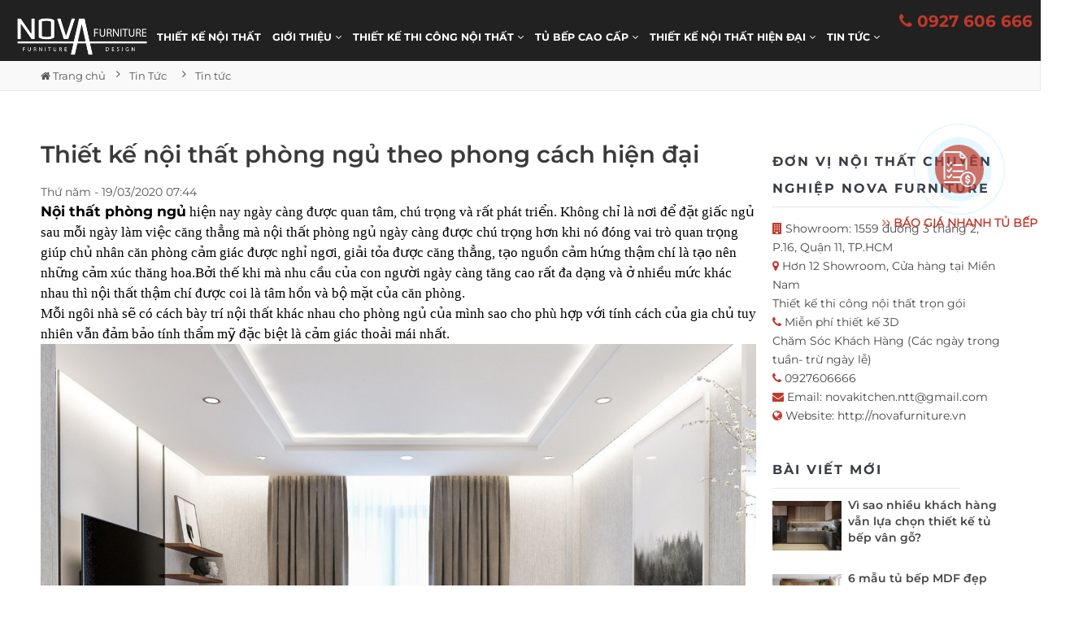

--- FILE ---
content_type: text/html; charset=UTF-8
request_url: http://novafurniture.vn/news/Tin-tuc/thiet-ke-noi-that-phong-ngu-theo-phong-cach-hien-dai-823.html
body_size: 26323
content:
<!DOCTYPE html>
	<html lang="vi" xmlns="http://www.w3.org/1999/xhtml" prefix="og: http://ogp.me/ns#">
	<head>
<title>Thiết kế nội thất phòng ngủ theo phong cách hiện đại</title>
<meta name="description" content="Nội thất phòng ngủ hiện nay ngày càng được quan tâm, chú trọng và rất phát triển. Không chỉ là nơi để đặt giấc ngủ sau mỗi ngày làm việc căng thẳng mà nội thất...">
<meta name="author" content="Nội thất hiện đại - Thiết kế và thi công nội thất chuyên nghiệp NovaFurniture">
<meta name="copyright" content="Nội thất hiện đại - Thiết kế và thi công nội thất chuyên nghiệp NovaFurniture [novakitchen.ntt@gmail.com]">
<meta name="robots" content="index, archive, follow, noodp">
<meta name="googlebot" content="index,archive,follow,noodp">
<meta name="msnbot" content="all,index,follow">
<meta name="generator" content="NukeViet v4.0">
<meta name="viewport" content="width=device-width, initial-scale=1">
<meta http-equiv="Content-Type" content="text/html; charset=utf-8">
<meta property="og:title" content="Thiết kế nội thất phòng ngủ theo phong cách hiện đại">
<meta property="og:type" content="article">
<meta property="og:description" content="Nội thất phòng ngủ hiện nay ngày càng được quan tâm, chú trọng và rất phát triển. Không chỉ là nơi để đặt giấc ngủ sau mỗi ngày làm việc căng thẳng mà nội thất...">
<meta property="og:site_name" content="Nội thất hiện đại - Thiết kế và thi công nội thất chuyên nghiệp NovaFurniture">
<meta property="og:image" content="http://novafurniture.vn/uploads/news/2020_03/image-20200319184411-1.jpeg">
<meta property="og:url" content="http://novafurniture.vn/news/Tin-tuc/thiet-ke-noi-that-phong-ngu-theo-phong-cach-hien-dai-823.html">
<meta property="article:published_time" content="2020-03-19EDT07:44:00">
<meta property="article:modified_time" content="2020-03-19EDT07:44:47">
<meta property="article:section" content="Tin tức">
<link rel="shortcut icon" href="/uploads/iconnovafurniture.gif">
<link rel="canonical" href="http://novafurniture.vn/news/Tin-tuc/thiet-ke-noi-that-phong-ngu-theo-phong-cach-hien-dai-823.html">
<link rel="alternate" href="/news/rss/" title="Tin Tức" type="application/rss+xml">
<link rel="alternate" href="/news/rss/Tin-tuc/" title="Tin Tức - Tin tức" type="application/rss+xml">
<link rel="alternate" href="/news/rss/kenh-noi-that/" title="Tin Tức - Kênh nội thất" type="application/rss+xml">
<link rel="alternate" href="/news/rss/phong-thuy-noi-that/" title="Tin Tức - Phong thủy nội thất" type="application/rss+xml">
<link rel="alternate" href="/news/rss/tu-van-noi-that/" title="Tin Tức - Tư vấn nội thất" type="application/rss+xml">
<link rel="preload" as="script" href="/assets/js/jquery/jquery.min.js?t=1762405692">
<link rel="preload" as="script" href="/assets/js/language/vi.js?t=1762405692">
<link rel="preload" as="script" href="/assets/js/global.js?t=1762405692">
<link rel="preload" as="script" href="/themes/default/js/news.js?t=1762405692">
<link rel="preload" as="script" href="/themes/default/js/main.js?t=1762405692">
<link rel="preload" as="script" href="/assets/js/star-rating/jquery.rating.pack.js?t=1762405692">
<link rel="preload" as="script" href="/assets/js/star-rating/jquery.MetaData.js?t=1762405692">
<link rel="preload" as="script" href="/themes/default/assets/js/jquery.twentytwenty.js?t=1762405692">
<link rel="preload" as="script" href="/themes/default/js/comment.js?t=1762405692">
<link rel="preload" as="script" href="/assets/editors/ckeditor/plugins/codesnippet/lib/highlight/highlight.pack.js?t=1762405692">
<link rel="preload" as="script" href="/themes/default/js/jquery.slimmenu.js?t=1762405692">
<link rel="preload" as="script" href="/assets/js/jquery-ui/jquery-ui.min.js?t=1762405692">
<link rel="preload" as="script" href="/themes/default/assets/js/modernizr-3.6.0.min.js?t=1762405692">
<link rel="preload" as="script" href="/ho-so-nang-luc/themes/default/assets/js/wow.min.js?t=1762405692">
<link rel="preload" as="script" href="/themes/default/assets/js/popper.min.js?t=1762405692">
<link rel="preload" as="script" href="/themes/default/js/bootstrap.min.js?t=1762405692">
<link rel="preload" as="script" href="/themes/default/assets/js/slick.min.js?t=1762405692">
<link rel="preload" as="script" href="/themes/default/assets/js/jquery.nice-select.min.js?t=1762405692">
<link rel="preload" as="script" href="/themes/default/assets/js/countdown.min.js?t=1762405692">
<link rel="preload" as="script" href="/themes/default/assets/js/image-zoom.min.js?t=1762405692">
<link rel="preload" as="script" href="/themes/default/assets/js/fancybox.js?t=1762405692">
<link rel="preload" as="script" href="/assets/js/number.js?t=1762405692">
<link rel="preload" as="script" href="/assets/js/blazy.js?t=1762405692">
<link rel="preload" as="script" href="/themes/default/assets/js/main.js?t=1762405692">
<link rel="StyleSheet" href="/assets/css/font-awesome.min.css?t=1762405692">
<link rel="StyleSheet" href="/themes/default/assets/css/bootstrap.min.css?t=1762405692">
<link rel="StyleSheet" href="/themes/default/css/news.css?t=1762405692">
<link rel="stylesheet" href="/themes/default/assets/css/simple-line-icons.css?t=1762405692">
<link href="https://fonts.googleapis.com/css?family=Cormorant+Garamond&display=swap" rel="stylesheet">
<link rel="stylesheet" href="/themes/default/assets/css/animation.css?t=1762405692">
<link rel="stylesheet" href="/themes/default/assets/css/slick.css?t=1762405692">
<link rel="stylesheet" href="/themes/default/assets/css/nice-select.css?t=1762405692">
<link rel="stylesheet" href="/themes/default/assets/css/fancy-box.css?t=1762405692">
<link rel="stylesheet" href="/themes/default/assets/css/jqueryui.min.css?t=1762405692">
<link rel="stylesheet" href="/themes/default/assets/css/style.css?t=1762405692">
<link href="/assets/js/star-rating/jquery.rating.css?t=1762405692" type="text/css" rel="stylesheet"/>
<link href="/assets/editors/ckeditor/plugins/codesnippet/lib/highlight/styles/github.css?t=1762405692" rel="stylesheet">
<link href="/themes/default/assets/css/twentytwenty.css?t=1762405692" type="text/css" rel="stylesheet"/>
<link rel="StyleSheet" href="/themes/default/css/comment.css?t=1762405692" type="text/css" />
<link rel="stylesheet" type="text/css" media="screen" href="/themes/default/css/slimmenu.css?t=1762405692" />
<style>
/* Breadcrumbs from http://bootsnipp.com/snippets/featured/triangle-breadcrumbs-arrows */
/*.btn-breadcrumb .btn:not(:last-child):after {
  content: " ";
  display: block;
  width: 0;
  height: 0;
  border-top: 17px solid transparent;
  border-bottom: 17px solid transparent;
  border-left: 10px solid white;
  position: absolute;
  top: 50%;
  margin-top: -17px;
  left: 100%;
  z-index: 3;
}*/
.btn-breadcrumb .btn:not(:last-child):before {
      width: 20px;
    height: 30px;
    content: "\f105";
    line-height:30px;
        display: block;
    font: normal normal normal 14px/1 FontAwesome;
    /* width: 0; */
    /* height: 0; */
    /* border-top: 17px solid transparent; */
    /* border-bottom: 17px solid transparent; */
    /* border-left: 10px solid rgb(173, 173, 173); */
    position: absolute;
    left: 100%;
    z-index: 3;
}

.btn-breadcrumb .btn {
  padding:6px 12px 6px 24px;
}
.btn-breadcrumb .btn:first-child {
  padding:6px 6px 6px 10px;
}
.btn-breadcrumb .btn:last-child {
  padding:6px 18px 6px 24px;
}

/** Default button **/
/*
.btn-breadcrumb .btn.btn-default:not(:last-child):after {
  border-left: 10px solid #fff;
}
.btn-breadcrumb .btn.btn-default:not(:last-child):before {
  border-left: 10px solid #ccc;
}
.btn-breadcrumb .btn.btn-default:hover:not(:last-child):after {
  border-left: 10px solid #ebebeb;
}
.btn-breadcrumb .btn.btn-default:hover:not(:last-child):before {
  border-left: 10px solid #adadad;
}
*/
.btn-breadcrumb > a {border:none;background:transparent;}
/* The responsive part */

.btn-breadcrumb > * > div {
    /* With less: .text-overflow(); */
    white-space: nowrap;
    overflow: hidden;
    text-overflow: ellipsis;    
}

.btn-breadcrumb > *:nth-child(n+2) {
  display:none;
}

/* === For phones =================================== */
@media (max-width: 767px) {
    .btn-breadcrumb > *:nth-last-child(-n+2) {
        display:block;
    } 
    .btn-breadcrumb > * div {
        max-width: 60px;
    }
}

/* === For tablets ================================== */
@media (min-width: 768px) and (max-width:991px) {
    .btn-breadcrumb > *:nth-last-child(-n+4) {
        display:block;
    } 
    .btn-breadcrumb > * div {
        max-width: 100px;
    }
}

/* === For desktops ================================== */
@media (min-width: 992px) {
    .btn-breadcrumb > *:nth-last-child(-n+6) {
        display:block;
    } 
    .btn-breadcrumb > * div {
        max-width: 170px;
    }
}
	.BodyToc {
    height: auto;
    float: right;
	}
.danh-sach {
    border: 2px solid #000;
    padding: 10px;
        max-width: 550px;
    background: #f3f3f3;
    margin-bottom: 20px;
    border-radius: 6px;
}
#news-bodyhtml ul {list-style-type: disc;margin-left: 20px;}
.danh-sach .fa {
    margin-right: 10px
}

.head-danh-sach {
    background: none;
    border: none;
    width: 100%;
    font-weight: 700;
    text-transform: uppercase;
    text-align: left;
    font-size: 16px;
    padding: 5px 0
}

.js-toc {
    margin-bottom: 10px
}
#js-toc {
	    max-height: 350px;
    overflow: scroll;
    z-index: 99999;
    }
ol.toc-list {
    padding-left: 20px;
    list-style-type: decimal;
    margin-bottom: 0;
    margin-bottom: 5px
}

ol.toc-list:last-child {
    margin-bottom: 0
}

ol.toc-list li:last-child {
    margin-bottom: 0
}

ol.toc-list a {
    width: 100%;
    background: linear-gradient(to right,#ddd 50%,#f3f3f3 50%);
    background-size: 200% 100%;
    background-position: right bottom;
    transition: all.25s ease;
    padding: 3px;
    display: inline-block
}

ol.toc-list .is-active-link {
    background-position: left bottom
}

ol.toc-list>li>a {
    font-weight: 700;
    color: #000
}

ol.toc-list>li>ol.toc-list>li>a {
    font-weight: 400
}

.is-position-fixed {
    position: fixed!important;
    top: 100px;
    z-index: 9999999999
}

.is-position-fixed .js-toc {
    height: auto!important;
    min-width: 200px;
    visibility: visible!important;
    transition: .25s;
    visibility: hidden
}

.picaso {
    transition: .25s
}

.transition--300 {
    transition: all 300ms ease-in-out
}

.btn-danh-sach-close {
    border: none;
    background: none;
    position: absolute;
    top: 13px;
    right: 0;
    width: 40px;
    padding: 0;
    display: none
}
.fb_iframe_widget {float:left;}
.btn-danh-sach-show {
    position: fixed;
    top: 50px;
    font-size: 20px;
    border: 2px solid #000;
    padding: 10px;
    background: #f3f3f3;
    line-height: 1;
    border-radius: 7px;
   z-index: 99999;
    display: none;
    opacity: .7;
    transform: .25s
}

.btn-danh-sach-show:hover {
    opacity: 1;
    transform: .25s
}

.is-position-fixed .btn-danh-sach-close,.is-position-fixed .btn-danh-sach-show {
    display: block
}

.title-detail {
    font-size: 25px;
    font-weight: 700
}

	a[data-fancybox="gallery"]:hover:before {
   font: normal normal normal 14px/1 FontAwesome;
    font-size: inherit;
    text-rendering: auto;
    -webkit-font-smoothing: antialiased;
    -moz-osx-font-smoothing: grayscale;
    content: "\f00e";
    position: absolute;
    font-size: 26px;
    right: 10px;
    color: #fff;
    /* font-weight: 200; */
    /* margin-top: 20px; */
    float: right;
    margin-top: : -20px;
    margin-top: 10px;
    /* padding-top: 20px; */
     -webkit-transition: all .3s ease-out;
   -o-transition: all .3s ease-out;
   transition: all .3s ease-out;
}
		</style>
		    <!-- Plugins CSS -->
<script data-show="inline">(function(i,s,o,g,r,a,m){i['GoogleAnalyticsObject']=r;i[r]=i[r]||function(){
(i[r].q=i[r].q||[]).push(arguments)},i[r].l=1*new Date();a=s.createElement(o),
m=s.getElementsByTagName(o)[0];a.async=1;a.src=g;m.parentNode.insertBefore(a,m)
})(window,document,'script','https://www.google-analytics.com/analytics.js','ga');
ga('create', 'UA-177514393-1', '.novafurniture.vn');
ga('send', 'pageview');
</script>
</head>
	<body>

	<noscript>
		<div class="alert alert-danger">Trình duyệt của bạn đã tắt chức năng hỗ trợ JavaScript.<br />Website chỉ làm việc khi bạn bật nó trở lại.<br />Để tham khảo cách bật JavaScript, hãy click chuột <a href="http://wiki.nukeviet.vn/support:browser:enable_javascript">vào đây</a>!</div>
	</noscript>
    <div class="main-wrapper">
		 <header class="header">
			 <div class="header-top-area d-lg-block text-color-white bg-gren ">
                            <!--
		<div class="right-blok-box text-white" id="cart_shops"></div>
                            <div class="lstore"><a href="/contact/cuahang/">
                            <em class="fa fa-map-marker"></em>
                            Cửa hàng</a>
                            </div>
                        	<div class="personalArea">
                            </div>-->
                        <div class="hotline"><a style="font-size:20px;color: #C0392B;" href="tel:0927606666"><em class="fa fa-phone"></em> 0927 606 666</a></div>
                    <div class="clearfix"></div>

            </div>
            <div class="haeader-mid-area bg-gren d-none d-lg-block ">
                <div class="logoweb col-md-12 col-12">
                    <div class="logo-area">
                        <a title="Nội thất hiện đại - Thiết kế và thi công nội thất chuyên nghiệp NovaFurniture" href="/"><img src="/uploads/logonovafurniture0.png" width="200" height="60" alt="Nội thất hiện đại - Thiết kế và thi công nội thất chuyên nghiệp NovaFurniture" /></a>
                    </div>
                </div>
                <!--<div class="col-lg-12 khungsearch">
                    <div class="search-box-wrapper">
                        <div class="search-box-inner-wrap">
<form  class="search-box-inner" id="search_form_shops" action="/" name="frm_search" onsubmit="return onsubmitsearch(shops);">
	<div class="search-select-box">
		<select name="cata" id="cata" class="nice-select">
			<option value="0">Tất cả danh mục</option>
						<option  value="9">Thiết kế và thi công Phòng khách</option>
			<option  value="10">Thiết kế và thi công Phòng bếp Tủ bếp</option>
			<option  value="11">Thiết kế và thi công Phòng ngủ</option>
			<option  value="23">Thiết kế và thi công Nhà vệ sinh</option>
		</select>
	</div>
	<div class="search-field-wrap">
            <input id="keyword" type="text" value="" name="keyword" class="search-field" placeholder="Tên sản phẩm...">
				<div class="search-btn">
                    <button type="button" name="submit" id="submit" onclick="onsubmitsearch('shops')"><i class="icon-magnifier"></i></button>
                </div>
     </div>
</form>
</div>
                    </div>
                </div>-->
                <div class="clearfix"></div>
            </div>
            <!-- haeader bottom Start -->
            <div class="haeader-bottom-area bg-gren header-sticky">
                <div class="align-items-center">
                    <div class="col-lg-24 d-none d-lg-block">
                        <div class="main-menu-area white_text">
                            <!--  Start Mainmenu Nav-->
                                <nav class="main-navigation text-center">
        <ul>
            <!--<li><a class="home" title="Trang nhất" href="/"><em class="fa fa-lg fa-home">&nbsp;</em><span class="visible-xs-inline-block"> Trang nhất</span></a></li>-->
                        <li  role="presentation"><a  href="/" role="button" aria-expanded="false" title="Thiết kế nội thất">  Thiết kế nội thất</a> </li>
            <li  class="dropdown" role="presentation"><a  href="/about/" role="button" aria-expanded="false" title="Giới thiệu">  Giới thiệu <i class="fa fa-angle-down"></i>
                </a>  <ul class="sub-menu">
        <li>  <a href="/about/lich-su-hinh-thanh.html" title="Lịch sử hình thành">Lịch sử hình thành</a> 
    </li>
    <li>  <a href="/about/tam-nhin-va-su-menh.html" title="Tầm nhìn và sứ mệnh">Tầm nhìn và sứ mệnh</a> 
    </li>
    <li>  <a href="https://novafurniture.vn/about/nova-home-nova-furniture-dong-hanh-kien-tao-khong-gian-song-hoan-hao.html" title="Nova Home &amp; Nova Furniture – Đồng hành kiến tạo không gian sống hoàn hảo">Nova Home &amp; Nova Furniture – Đồng hành kiến tạo không gian sống hoàn hảo</a> 
    </li>
</ul>
 </li>
            <li  class="dropdown" role="presentation"><a  href="/" role="button" aria-expanded="false" title="THIẾT KẾ THI CÔNG NỘI THẤT">  THIẾT KẾ THI CÔNG NỘI THẤT <i class="fa fa-angle-down"></i>
                </a>  <ul class="sub-menu">
        <li>  <a href="/thiet-ke-va-thi-cong-phong-khach/" title="Thiết kế và thi công Phòng khách">Thiết kế và thi công Phòng khách</a> 
    </li>
    <li>  <a href="/thiet-ke-va-thi-cong-phong-bep-tu-bep/" title="Thiết kế và thi công Phòng bếp Tủ bếp">Thiết kế và thi công Phòng bếp Tủ bếp</a> 
    </li>
    <li>  <a href="/thiet-ke-va-thi-cong-phong-ngu/" title="Thiết kế và thi công Phòng ngủ">Thiết kế và thi công Phòng ngủ</a> 
    </li>
    <li>  <a href="/thiet-ke-va-thi-cong-nha-ve-sinh/" title="Thiết kế và thi công Nhà vệ sinh">Thiết kế và thi công Nhà vệ sinh</a> 
    </li>
    <li>  <a href="/tu-quan-ao-canh-kinh-cuong-luc/" title="Tủ quần áo cánh kính cường lực">Tủ quần áo cánh kính cường lực</a> 
    </li>
    <li>  <a href="/noi-that-tu-bep-hien-dai/" title="Nội thất tủ bếp hiện đại">Nội thất tủ bếp hiện đại</a> 
    </li>
    <li>  <a href="/noi-that-van-phong/" title="Nội thất văn phòng">Nội thất văn phòng</a> 
    </li>
    <li>  <a href="/thiet-ke-quan-cafe-nha-hang/" title="Thiết kế quán cafe nhà hàng">Thiết kế quán cafe nhà hàng</a> 
    </li>
</ul>
 </li>
            <li  class="dropdown" role="presentation"><a  href="/tu-bep-cao-cap/" role="button" aria-expanded="false" title="Tủ bếp cao cấp">  Tủ bếp cao cấp <i class="fa fa-angle-down"></i>
                </a>  <ul class="sub-menu">
        <li>  <a href="/tu-bep-cao-cap/tu-bep-hop-kim-nhom/" title="Tủ bếp hợp kim nhôm">Tủ bếp hợp kim nhôm</a> 
    </li>
    <li>  <a href="/tu-bep-cao-cap/tu-bep-acrylic/" title="Tủ bếp Acrylic">Tủ bếp Acrylic</a> 
    </li>
    <li>  <a href="/tu-bep-cao-cap/tu-bep-mdf-phu-melamine/" title="Tủ bếp MDF phủ Melamine">Tủ bếp MDF phủ Melamine</a> 
    </li>
    <li>  <a href="https://novafurniture.vn/tu-bep-cao-cap/tu-bep/tu-bep-canh-kinh-cao-cap-13/" title="Tủ bếp cánh kính">Tủ bếp cánh kính</a> 
    </li>
    <li>  <a href="https://novafurniture.vn/tu-bep-cao-cap/tu-bep/tu-bep-tan-co-dien-26/" title="Tủ bếp tân cổ điển">Tủ bếp tân cổ điển</a> 
    </li>
</ul>
 </li>
            <li  class="dropdown" role="presentation"><a  href="https://novafurniture.vn/thiet-ke-noi-that-hien-dai/" role="button" aria-expanded="false" title="Thiết kế nội thất hiện đại">  Thiết kế nội thất hiện đại <i class="fa fa-angle-down"></i>
                </a>  <ul class="sub-menu">
        <li>  <a href="https://novafurniture.vn/noi-that-hcm/" title="Nội thất HCM">Nội thất HCM</a> 
    </li>
    <li>  <a href="https://novafurniture.vn/noi-that-can-tho/" title="Nội thất Cần Thơ">Nội thất Cần Thơ</a> 
    </li>
    <li>  <a href="https://novafurniture.vn/noi-that-binh-duong/" title="Nội thất Bình Dương">Nội thất Bình Dương</a> 
    </li>
    <li>  <a href="https://novafurniture.vn/noi-that-long-an/" title="Nội thất Long An">Nội thất Long An</a> 
    </li>
    <li>  <a href="https://novafurniture.vn/noi-that-kien-giang/" title="Nội thất Kiên Giang">Nội thất Kiên Giang</a> 
    </li>
    <li>  <a href="https://novafurniture.vn/noi-that-an-giang/" title="Nội thất An Giang">Nội thất An Giang</a> 
    </li>
    <li>  <a href="/noi-that-dong-nai/" title="Nội thất Đồng Nai">Nội thất Đồng Nai</a> 
    </li>
    <li>  <a href="/noi-that-tien-giang/" title="Nội thất Tiền Giang">Nội thất Tiền Giang</a> 
    </li>
    <li>  <a href="/noi-that-soc-trang/" title="Nội thất Sóc Trăng">Nội thất Sóc Trăng</a> 
    </li>
    <li>  <a href="/noi-that-vung-tau/" title="Nội thất Vũng Tàu">Nội thất Vũng Tàu</a> 
    </li>
    <li>  <a href="/noi-that-lam-dong/" title="Nội thất Lâm Đồng">Nội thất Lâm Đồng</a> 
    </li>
</ul>
 </li>
            <li  class="dropdown" role="presentation"><a  href="/news/" role="button" aria-expanded="false" title="Tin Tức">  Tin Tức <i class="fa fa-angle-down"></i>
                </a>  <ul class="sub-menu">
        <li>  <a href="/news/phong-thuy-noi-that/" title="Phong thủy nội thất">Phong thủy nội thất</a> 
    </li>
    <li>  <a href="/news/kenh-noi-that/" title="Kênh nội thất">Kênh nội thất</a> 
    </li>
    <li>  <a href="/news/tu-van-noi-that/" title="Tư vấn nội thất">Tư vấn nội thất</a> 
    </li>
</ul>
 </li>
        </ul>
</nav>
                        </div>
                    </div>
					<div class="col-xs-12 col-md-12 d-block d-lg-none">
                        <div class="logo">
                            <a title="Nội thất hiện đại - Thiết kế và thi công nội thất chuyên nghiệp NovaFurniture" href="/"><img src="/uploads/logonovafurniture0.png" width="200" height="60" alt="Nội thất hiện đại - Thiết kế và thi công nội thất chuyên nghiệp NovaFurniture" /></a>
                        </div>
                    </div>
                    <div class="col-lg-6 col-md-12 col-xs-12 d-block d-lg-none">
                        <div class="right-blok-box text-white d-flex">
							<div class="mobile-menu-btn d-block d-lg-none">
                                <div class="off-canvas-btn">
                                    <div><img width="20" height="16" src="/uploads/iconmenu00.png" alt="icon menu"> MENU</div>
                                </div>
                            </div>
                        </div>
                    </div>
                </div>
                <div class="clearfix"></div>
            </div>
            <!-- haeader bottom End -->
            <!-- off-canvas menu start -->
            <aside class="off-canvas-wrapper">
                <div class="off-canvas-overlay"></div>
                <div class="off-canvas-inner-content">
                    <div class="btn-close-off-canvas">
                        <i class="fa fa-times"></i>
                    </div>

                    <div class="off-canvas-inner">
                        <!--<div class="search-box-offcanvas">
                            <form>
                                <input type="text" placeholder="Search product...">
                                <button class="search-btn"><i class="icon-magnifier"></i></button>
                            </form>
                        </div>-->

                        <!-- mobile menu start -->
                        <div class="mobile-navigation">
                        </div>
                        <!-- mobile menu end -->
                        <!--<div class="header-top-settings offcanvas-curreny-lang-support">
                        </div>-->

                        <!-- offcanvas widget area start -->
                        <div class="offcanvas-widget-area">
                            <div class="top-info-wrap text-left text-black">
                            </div>

                        </div>
                        <!-- offcanvas widget area end -->
                    </div>
                </div>
            </aside>
            <!-- off-canvas menu end -->
        </header>
        <div id="belowheader">
        </div>
	<div class="product-area">
		 <div class="container">
			<div class="row">
			</div>
		 </div>
	 </div>
			 	<div class="breadcrumb-area">
<div class="container">
         <div class="row">
<div id="bc1" class="btn-group btn-breadcrumb">
            <a href="/" itemprop="url" title="Trang nhất" data-view-id="breadcrumb_item" class="btn btn-default"><i itemscope class="fa fa-home"></i> Trang chủ</a>
                        <a href="/news/" itemprop="url" title="Tin Tức" data-view-id="breadcrumb_item" class="btn btn-default">
	            <div itemscope>Tin Tức</div></a>
            <a href="/news/Tin-tuc/" itemprop="url" title="Tin tức" data-view-id="breadcrumb_item" class="btn btn-default">
	            <div itemscope>Tin tức</div></a>
        </div>
	 </div>
 </div>
</div>                                
<div class="product-area section-pb section-pt-30">
	 <div class="container">
		 <div class="row">
			<div class="col-sm-16 col-md-18">
<div class="single-post">
	<div class="post-title-area">
	</div>
		<h1 class="post-title">Thiết kế nội thất phòng ngủ theo phong cách hiện đại</h1>
        <div class="post-meta">
            <span class="post-date">Thứ năm - 19/03/2020 07:44</span>
        </div>
		<div id="news-bodyhtml" class="bodytext margin-bottom-lg">
			<div class="clearfix" id="gioithieuchung">
				<span style="font-size:13pt"><span style="text-justify:inter-ideograph"><span style="line-height:115%"><span style="font-family:&#039;Times New Roman&#039;,serif"><strong><span style="background:white"><span style="line-height:115%"><span style="color:black"><span style="font-weight:normal">Nội thất phòng ngủ</span></span></span></span></strong><b>&nbsp;</b><span style="background:white"><span style="line-height:115%"><span style="color:black">hiện nay ngày càng được quan tâm, chú trọng và rất phát triển. Không chỉ là nơi để đặt giấc ngủ sau mỗi ngày làm việc căng thẳng mà nội thất phòng ngủ ngày càng được chú trọng hơn khi nó đóng vai trò quan trọng giúp chủ nhân căn phòng cảm giác được nghỉ ngơi, giải tỏa được căng thẳng, tạo nguồn cảm hứng thậm chí là tạo nên những cảm xúc thăng hoa.Bởi thế khi mà nhu cầu của con người ngày càng tăng cao rất đa dạng và ở nhiều mức khác nhau thì nội thất thậm chí được coi là tâm hồn và bộ mặt của căn phòng.</span></span></span></span></span></span></span><br  />
<span style="font-size:13pt"><span style="text-justify:inter-ideograph"><span style="line-height:115%"><span style="font-family:&#039;Times New Roman&#039;,serif"><span style="background:white"><span style="line-height:115%"><span style="color:black">Mỗi ngôi nhà sẽ có cách bày trí nội thất khác nhau cho phòng ngủ của mình sao cho phù hợp với tính cách của gia chủ tuy nhiên vẫn đảm bảo tính thẩm mỹ đặc biệt là cảm giác thoải mái nhất.</span></span></span></span></span></span></span><br  />
<span style="font-size:13pt"><span style="text-justify:inter-ideograph"><span style="line-height:115%"><span style="font-family:&#039;Times New Roman&#039;,serif"></span></span></span></span><img alt="" height="1041" src="/uploads/news/2020_03/image-20200319184411-1.jpeg" width="1359" /><span style="font-size:13pt"><span style="text-justify:inter-ideograph"><span style="line-height:115%"><span style="font-family:&#039;Times New Roman&#039;,serif"></span></span></span></span><br clear="ALL" />
<br  />
<span style="font-size:13pt"><span style="text-justify:inter-ideograph"><span style="line-height:115%"><span style="font-family:&#039;Times New Roman&#039;,serif"><span style="background:white"><span style="color:rgb(33, 37, 41);">Chắc chắn là không gian nội thất không thể gọi là phòng ngủ nếu nó thiếu đi giường ngủ. Nội thất phòng ngủ ngoài chiếc giường thoải mái nó cần có một số đồ nội thất mà một phòng ngủ tiêu chuẩn cần có như tủ quần áo, kệ đèn,tivi,…Trong thiết kế nội thất phòng hiện đại thì nó còn có thể có một nhà tắm riêng, thậm chí còn bố trí ban công hoặc cửa số để chủ nhân hương không khí tự nhiên và ngắm nhìn khung cảnh. </span></span></span></span></span></span><br  />
<span style="font-size:13pt"><span style="text-justify:inter-ideograph"><span style="line-height:115%"><span style="font-family:&#039;Times New Roman&#039;,serif"><span style="background:white"><span style="color:rgb(33, 37, 41);">Chúng ta thường dành rất nhiều thời gian trong trong phòng ngủ (thường mỗi người sẽ dành từ 8-10 tiếng để ngủ, chưa kể nghỉ trưa).Tùy vào diện tích, sở thích, vị trí mà nội thất phòng ngủ sẽ có những thiết kế linh động khác nhau. Tuy nhiên khi thi công thiết kế nội thất phòng ngủ NovaFurnitue lưu ý một vài điểm sau đây</span></span></span></span></span></span><br  />
<span style="font-size:13pt"><span style="text-justify:inter-ideograph"><span style="line-height:115%"><span style="font-family:&#039;Times New Roman&#039;,serif"><b><span style="background:white"><span style="color:rgb(33, 37, 41);">Màu sắc</span></span></b></span></span></span></span><br  />
<span style="font-size:13pt"><span style="text-justify:inter-ideograph"><span style="line-height:115%"><span style="font-family:&#039;Times New Roman&#039;,serif"></span></span></span></span><img alt="" height="728" src="/uploads/news/2020_03/image-20200319184411-2.jpeg" width="1200" /><span style="font-size:13pt"><span style="text-justify:inter-ideograph"><span style="line-height:115%"><span style="font-family:&#039;Times New Roman&#039;,serif"><br clear="ALL" />
<span style="background:white"><span style="color:rgb(33, 37, 41);">Đối với nội thất phòng ngủ việc lựa chọn màu sắc bạn cần lưu ý ưu tiên các màu; trung tính,trầm, ấm( không phải màu nóng), màu của đất. Các màu này được dùng trong trang trí, sơn trên tường, đồ nội thất phòng ngủ như: chăn gối, kệ,bàn, tủ,.. Nên tránh các màu sáng,&nbsp; màu nóng vì nó cản trở bạn đi vào giấc ngủ.</span></span></span></span></span></span><br  />
<br  />
<span style="font-size:13pt"><span style="text-justify:inter-ideograph"><span style="line-height:115%"><span style="font-family:&#039;Times New Roman&#039;,serif"><b><span style="background:white"><span style="color:rgb(33, 37, 41);">Ánh sáng</span></span></b></span></span></span></span><br  />
<span style="font-size:13pt"><span style="text-justify:inter-ideograph"><span style="line-height:115%"><span style="font-family:&#039;Times New Roman&#039;,serif"><span style="background:white"><span style="color:rgb(33, 37, 41);">Nhiều gia chủ sẽ thích trang trí phòng ngủ với các chùm đèn lộng lẫy. Tuy nhiên về phong thủy thì điều này sẽ không tốt vì nó sẽ gây chứng khó ngủ và mất tập trung. Thay vì sử dụng đèn ở giữ phòng ngủ&nbsp; nên sử dụng đèn có chụp, đèn hắt tường, đèn hắt trần, đè downlight âm trần. Sử dụng những loại đèn này đem lại sự êm ái hơn cho phòng ngủ.</span></span></span></span></span></span><br  />
<br  />
<span style="font-size:13pt"><span style="text-justify:inter-ideograph"><span style="line-height:115%"><span style="font-family:&#039;Times New Roman&#039;,serif"><b><span style="background:white"><span style="color:rgb(33, 37, 41);">Vị trí</span></span></b></span></span></span></span><br  />
<span style="font-size:13pt"><span style="text-justify:inter-ideograph"><span style="line-height:115%"><span style="font-family:&#039;Times New Roman&#039;,serif"></span></span></span></span><img alt="" height="574" src="/uploads/news/2020_03/image-20200319184411-3.jpeg" width="960" /><span style="font-size:13pt"><span style="text-justify:inter-ideograph"><span style="line-height:115%"><span style="font-family:&#039;Times New Roman&#039;,serif"><br clear="ALL" />
<span style="background:white"><span style="color:rgb(33, 37, 41);">Phòng ngủ là nơi riêng tư của gia chủ. Vì vậy chúng ta nên tránh đặt giường ngủ ngay sát cửa ra vào, bên cạnh đó điều quan trọng là bạn phải cần có lối đi lại thuận tiện trong phòng ngủ đặc biệt đối với những phòng ngủ có diện tích nhỏ. Nên sắp xếp đồ nội thất phòng ngủ sao cho không ảnh hưởng đến việc đi lại, lối đi không bị cản trở bởi đồ đạc, đặc biệt là lối dẫn đến phòng vệ sinh.</span></span></span></span></span></span><br  />
<br  />
<span style="font-size:13pt"><span style="text-justify:inter-ideograph"><span style="line-height:115%"><span style="font-family:&#039;Times New Roman&#039;,serif">&nbsp;<br  />
<span style="background:white"><span style="line-height:115%"><span style="color:black">Ngoài ra đối với những phòng ngủ có diện tích nhỏ hãy tối giản đồ nội thất như giường ngủ, tủ quần áo, bàn học, bàn làm việc, kệ sách, vật dụng trang trí. Tiết kiệm không gian phòng ngủ nhỏ bằng cách làm giường cao phía trên bàn làm việc, giường xếp âm tường, tạo các ngăn lưu trữ đồ dưới gầm giường,… &nbsp;</span></span></span></span></span></span></span><br  />
<span style="font-size:13pt"><span style="text-justify:inter-ideograph"><span style="line-height:115%"><span style="font-family:&#039;Times New Roman&#039;,serif"><span style="background:white"><span style="line-height:115%"><span style="color:black">Đó cũng chính là những điểm đội thi công thiết kế nội thất của Novafurnitue luôn lưu ý đối với tất cả khách hàng của mình. Nhằm tạo ra những không gian thoải mái, ấm áp là khu vực nghỉ ngơi lý tưởng nhất trong ngôi nhà thân yêu của gia chủ.</span></span></span></span></span></span></span><br  />
<br  />
&nbsp;
			</div>
		</div>
		<div class="clearfix"></div>
</div>
<div class="ResultCat-widget"></div>
<div class="news_column panel panel-default">
	<div class="panel-body">
        <form id="form3B" action="">
            <div class="h5 clearfix">
                <p id="stringrating">Tổng số điểm của bài viết là: 0 trong 0 đánh giá</p>
                <div style="padding: 5px;">
                    <input class="hover-star" type="radio" value="1" title="Bài viết rất kém" /><input class="hover-star" type="radio" value="2" title="Bài viết kém" /><input class="hover-star" type="radio" value="3" title="Bài viết đạt" /><input class="hover-star" type="radio" value="4" title="Bài viết tốt" /><input class="hover-star" type="radio" value="5" title="Bài viết rất tốt" /><span id="hover-test" style="margin: 0 0 0 20px;">Click để đánh giá bài viết</span>
                </div>
            </div>
        </form>
    </div>
</div>
<!--<div class="news_column panel panel-default">
	<div class="panel-body">
<div id="idcomment" class="nv-fullbg">
	<div class="row clearfix margin-bottom-lg">
		<div class="col-xs-12 text-left">
			<p class="comment-title"><em class="fa fa-comments">&nbsp;</em> Ý kiến bạn đọc</p>
		</div>
		<div class="col-xs-12 text-right">
			<select id="sort" class="form-control">
								<option value="0"  selected="selected">Sắp xếp theo bình luận mới</option>
				<option value="1" >Sắp xếp theo bình luận cũ</option>
				<option value="2" >Sắp xếp theo số lượt thích</option>
			</select>
		</div>
	</div>
	<div id="formcomment" class="comment-form">
				<div class="alert alert-danger fade in">
						<a title="Đăng nhập" href="#" onclick="return loginForm('');">Bạn cần đăng nhập với tư cách là <strong>Thành viên chính thức</strong> để có thể bình luận</a>
		</div>
	</div>
</div>
    </div>
</div>-->

<div class="news_column panel panel-default">
	<div class="panel-body other-news">
    	    	<!--<div class="related-posts block">
    	<p class="block-title"><span>Những tin mới hơn</span></p>
    	<div class="clearfix">-->
        		        		<!--<div class="col-md-8">
								<div class="post-block-style clearfix" style="min-height: 290px;">

									<div class="post-thumb">
										<a href="/news/Tin-tuc/bao-gia-tu-bep-nhanh-day-du-ro-rang-859.html" title="Báo giá tủ bếp nhanh, đầy đủ, rõ ràng" >
											<img  alt="Báo giá tủ bếp nhanh, đầy đủ, rõ ràng" src="/assets/news/topics/tubephiendai01.jpeg" class="img-fluid" />
											</a>-->
									<!--</div>
									<div class="post-content">
							 			<h4 class="post-title title-medium">
							 				<a href="/news/Tin-tuc/bao-gia-tu-bep-nhanh-day-du-ro-rang-859.html" title="Báo giá tủ bếp nhanh, đầy đủ, rõ ràng" ></a>
							 			</h4>
							 			<div class="post-meta">
							 				<span class="post-date">13/04/2021</span>
							 			</div>
							 		</div>
								</div>
        		</div>-->
        		<!--<div class="col-md-8">
								<div class="post-block-style clearfix" style="min-height: 290px;">

									<div class="post-thumb">
										<a href="/news/Tin-tuc/tu-bep-acrylic-su-lua-chon-hoan-hao-cho-khong-gian-sang-trong-va-dang-cap-865.html" title="Tủ bếp Acrylic - Sự lựa chọn hoàn hảo cho không gian sang trọng và đẳng cấp" >
											<img  alt="Tủ bếp Acrylic - Sự lựa chọn hoàn hảo cho không gian sang trọng và đẳng cấp" src="https://novafurniture.vn/uploads/shops/tubep4/nhabep23d.jpg" class="img-fluid" />
											</a>-->
									<!--</div>
									<div class="post-content">
							 			<h4 class="post-title title-medium">
							 				<a href="/news/Tin-tuc/tu-bep-acrylic-su-lua-chon-hoan-hao-cho-khong-gian-sang-trong-va-dang-cap-865.html" title="Tủ bếp Acrylic - Sự lựa chọn hoàn hảo cho không gian sang trọng và đẳng cấp" ></a>
							 			</h4>
							 			<div class="post-meta">
							 				<span class="post-date">17/07/2021</span>
							 			</div>
							 		</div>
								</div>
        		</div>-->
        		<!--<div class="col-md-8">
								<div class="post-block-style clearfix" style="min-height: 290px;">

									<div class="post-thumb">
										<a href="/news/Tin-tuc/tu-bep-mdf-phu-melamine-co-tot-khong-nhung-uu-diem-cua-san-pham-la-gi-866.html" title="Tủ bếp MDF phủ Melamine có tốt không? Những ưu điểm của sản phẩm là gì?" >
											<img  alt="Tủ bếp MDF phủ Melamine có tốt không? Những ưu điểm của sản phẩm là gì?" src="https://novafurniture.vn/uploads/shops/phongbep8/tubep0028aa-1.jpg" class="img-fluid" />
											</a>-->
									<!--</div>
									<div class="post-content">
							 			<h4 class="post-title title-medium">
							 				<a href="/news/Tin-tuc/tu-bep-mdf-phu-melamine-co-tot-khong-nhung-uu-diem-cua-san-pham-la-gi-866.html" title="Tủ bếp MDF phủ Melamine có tốt không? Những ưu điểm của sản phẩm là gì?" ></a>
							 			</h4>
							 			<div class="post-meta">
							 				<span class="post-date">17/07/2021</span>
							 			</div>
							 		</div>
								</div>
        		</div>-->
        		<!--<div class="col-md-8">
								<div class="post-block-style clearfix" style="min-height: 290px;">

									<div class="post-thumb">
										<a href="/news/Tin-tuc/thiet-ke-thi-cong-noi-that-nha-bep-hien-dai-tien-nghi-tai-an-giang-875.html" title="Thiết kế thi công nội thất nhà bếp hiện đại, tiện nghi tại An Giang " >
											<img  alt="Thiết kế thi công nội thất nhà bếp hiện đại, tiện nghi tại An Giang " src="/assets/news/topics/phoimautubep4.jpg" class="img-fluid" />
											</a>-->
									<!--</div>
									<div class="post-content">
							 			<h4 class="post-title title-medium">
							 				<a href="/news/Tin-tuc/thiet-ke-thi-cong-noi-that-nha-bep-hien-dai-tien-nghi-tai-an-giang-875.html" title="Thiết kế thi công nội thất nhà bếp hiện đại, tiện nghi tại An Giang " ></a>
							 			</h4>
							 			<div class="post-meta">
							 				<span class="post-date">20/11/2021</span>
							 			</div>
							 		</div>
								</div>
        		</div>-->
        		<!--<div class="col-md-8">
								<div class="post-block-style clearfix" style="min-height: 290px;">

									<div class="post-thumb">
										<a href="/news/Tin-tuc/vi-sao-nen-chon-tu-bep-cua-novafurniture-857.html" title="Vì sao nên chọn tủ bếp của NovaFurniture" >
											<img  alt="Vì sao nên chọn tủ bếp của NovaFurniture" src="/assets/news/topics/tubepcaocap111.jpg" class="img-fluid" />
											</a>-->
									<!--</div>
									<div class="post-content">
							 			<h4 class="post-title title-medium">
							 				<a href="/news/Tin-tuc/vi-sao-nen-chon-tu-bep-cua-novafurniture-857.html" title="Vì sao nên chọn tủ bếp của NovaFurniture" ></a>
							 			</h4>
							 			<div class="post-meta">
							 				<span class="post-date">26/01/2021</span>
							 			</div>
							 		</div>
								</div>
        		</div>-->
        		<!--<div class="col-md-8">
								<div class="post-block-style clearfix" style="min-height: 290px;">

									<div class="post-thumb">
										<a href="/news/Tin-tuc/khai-truong-showroom-noi-that-kien-giang-856.html" title="Khai trương Showroom nội thất Kiên Giang" >
											<img  alt="Khai trương Showroom nội thất Kiên Giang" src="/assets/news/topics/showroomkiengiang1.jpg" class="img-fluid" />
											</a>-->
									<!--</div>
									<div class="post-content">
							 			<h4 class="post-title title-medium">
							 				<a href="/news/Tin-tuc/khai-truong-showroom-noi-that-kien-giang-856.html" title="Khai trương Showroom nội thất Kiên Giang" ></a>
							 			</h4>
							 			<div class="post-meta">
							 				<span class="post-date">24/01/2021</span>
							 			</div>
							 		</div>
								</div>
        		</div>-->
        		<!--<div class="col-md-8">
								<div class="post-block-style clearfix" style="min-height: 290px;">

									<div class="post-thumb">
										<a href="/news/Tin-tuc/vi-sao-ban-nen-lua-chon-thiet-ke-noi-that-cua-novafurniture-825.html" title="Vì sao bạn nên lựa chọn thiết kế nội thất của NovaFurniture" >
											<img  alt="Vì sao bạn nên lựa chọn thiết kế nội thất của NovaFurniture" src="/assets/news/2020_03/image-20200319184411-1.jpeg" class="img-fluid" />
											</a>-->
									<!--</div>
									<div class="post-content">
							 			<h4 class="post-title title-medium">
							 				<a href="/news/Tin-tuc/vi-sao-ban-nen-lua-chon-thiet-ke-noi-that-cua-novafurniture-825.html" title="Vì sao bạn nên lựa chọn thiết kế nội thất của NovaFurniture" ></a>
							 			</h4>
							 			<div class="post-meta">
							 				<span class="post-date">22/04/2020</span>
							 			</div>
							 		</div>
								</div>
        		</div>-->
        		<!--<div class="col-md-8">
								<div class="post-block-style clearfix" style="min-height: 290px;">

									<div class="post-thumb">
										<a href="/news/Tin-tuc/tu-bep-canh-kinh-cua-novafurniture-khac-gi-cac-don-vi-khac-851.html" title="Tủ bếp cánh kính của NovaFurniture khác gì các đơn vị khác" >
											<img  alt="Tủ bếp cánh kính của NovaFurniture khác gì các đơn vị khác" src="/assets/news/topics/tubepcanhkinh666.jpg" class="img-fluid" />
											</a>-->
									<!--</div>
									<div class="post-content">
							 			<h4 class="post-title title-medium">
							 				<a href="/news/Tin-tuc/tu-bep-canh-kinh-cua-novafurniture-khac-gi-cac-don-vi-khac-851.html" title="Tủ bếp cánh kính của NovaFurniture khác gì các đơn vị khác" ></a>
							 			</h4>
							 			<div class="post-meta">
							 				<span class="post-date">09/01/2021</span>
							 			</div>
							 		</div>
								</div>
        		</div>-->
        		<!--<div class="col-md-8">
								<div class="post-block-style clearfix" style="min-height: 290px;">

									<div class="post-thumb">
										<a href="/news/Tin-tuc/khai-truong-showroom-noi-that-can-tho-855.html" title="Khai trương Showroom nội thất Cần Thơ" >
											<img  alt="Khai trương Showroom nội thất Cần Thơ" src="/assets/news/topics/showroomcantho1.jpg" class="img-fluid" />
											</a>-->
									<!--</div>
									<div class="post-content">
							 			<h4 class="post-title title-medium">
							 				<a href="/news/Tin-tuc/khai-truong-showroom-noi-that-can-tho-855.html" title="Khai trương Showroom nội thất Cần Thơ" ></a>
							 			</h4>
							 			<div class="post-meta">
							 				<span class="post-date">24/01/2021</span>
							 			</div>
							 		</div>
								</div>
        		</div>-->
        		<!--<div class="col-md-8">
								<div class="post-block-style clearfix" style="min-height: 290px;">

									<div class="post-thumb">
										<a href="/news/Tin-tuc/thiet-ke-phong-khach-nhu-the-nao-cho-phu-hop-824.html" title="Thiết kế phòng khách như thế nào cho phù hợp" >
											<img  alt="Thiết kế phòng khách như thế nào cho phù hợp" src="/assets/news/2020_03/image-20200319211953-2.jpeg" class="img-fluid" />
											</a>-->
									<!--</div>
									<div class="post-content">
							 			<h4 class="post-title title-medium">
							 				<a href="/news/Tin-tuc/thiet-ke-phong-khach-nhu-the-nao-cho-phu-hop-824.html" title="Thiết kế phòng khách như thế nào cho phù hợp" ></a>
							 			</h4>
							 			<div class="post-meta">
							 				<span class="post-date">19/03/2020</span>
							 			</div>
							 		</div>
								</div>
        		</div>-->
    	<!--</div>
        </div>-->
    	    	<!--<div class="related-posts block">
    	<p class="block-title"><span>Những tin cũ hơn</span></p>
    	<div class="clearfix">-->
        		        		<!--<div class="col-md-8">
								<div class="post-block-style clearfix"  style="min-height: 290px;">

									<div class="post-thumb">
										<a href="/news/Tin-tuc/phong-cach-thiet-ke-noi-that-hien-dai-822.html" title="Phong cách thiết kế nội thất hiện đại" >
											<img  alt="Phong cách thiết kế nội thất hiện đại" src="/assets/news/2020_03/image-20200318215742-1.jpeg" class="img-fluid" />
											</a>-->
									<!--</div>
									<div class="post-content">
							 			<h4 class="post-title title-medium">
							 				<a href="/news/Tin-tuc/phong-cach-thiet-ke-noi-that-hien-dai-822.html" title="Phong cách thiết kế nội thất hiện đại" ></a>
							 			</h4>
							 			<div class="post-meta">
							 				<span class="post-date">18/03/2020</span>
							 			</div>
							 		</div>
								</div>
        		</div>-->
        		<!--<div class="col-md-8">
								<div class="post-block-style clearfix"  style="min-height: 290px;">

									<div class="post-thumb">
										<a href="/news/Tin-tuc/vi-sao-nen-chon-giuong-ngu-mau-diu-741.html" title="Vì sao nên chọn giường ngủ màu dịu" >
											<img  alt="Vì sao nên chọn giường ngủ màu dịu" src="/assets/news/2019_12/tintuc2.jpg" class="img-fluid" />
											</a>-->
									<!--</div>
									<div class="post-content">
							 			<h4 class="post-title title-medium">
							 				<a href="/news/Tin-tuc/vi-sao-nen-chon-giuong-ngu-mau-diu-741.html" title="Vì sao nên chọn giường ngủ màu dịu" ></a>
							 			</h4>
							 			<div class="post-meta">
							 				<span class="post-date">12/12/2019</span>
							 			</div>
							 		</div>
								</div>
        		</div>-->
        		<!--<div class="col-md-8">
								<div class="post-block-style clearfix"  style="min-height: 290px;">

									<div class="post-thumb">
										<a href="/news/Tin-tuc/sofa-luon-la-phan-quan-trong-nhat-cua-phong-khach-711.html" title="Sofa luôn là phần quan trọng nhất của phòng khách" >
											<img  alt="Sofa luôn là phần quan trọng nhất của phòng khách" src="/assets/news/2019_12/tintuc3.jpg" class="img-fluid" />
											</a>-->
									<!--</div>
									<div class="post-content">
							 			<h4 class="post-title title-medium">
							 				<a href="/news/Tin-tuc/sofa-luon-la-phan-quan-trong-nhat-cua-phong-khach-711.html" title="Sofa luôn là phần quan trọng nhất của phòng khách" ></a>
							 			</h4>
							 			<div class="post-meta">
							 				<span class="post-date">12/12/2019</span>
							 			</div>
							 		</div>
								</div>
        		</div>-->
        		<!--<div class="col-md-8">
								<div class="post-block-style clearfix"  style="min-height: 290px;">

									<div class="post-thumb">
										<a href="/news/Tin-tuc/thiet-ke-noi-that-theo-xu-huong-hien-dai-664.html" title="Thiết kế nội thất theo xu hướng hiện đại" >
											<img  alt="Thiết kế nội thất theo xu hướng hiện đại" src="/assets/news/2019_12/tintuc4.jpg" class="img-fluid" />
											</a>-->
									<!--</div>
									<div class="post-content">
							 			<h4 class="post-title title-medium">
							 				<a href="/news/Tin-tuc/thiet-ke-noi-that-theo-xu-huong-hien-dai-664.html" title="Thiết kế nội thất theo xu hướng hiện đại" ></a>
							 			</h4>
							 			<div class="post-meta">
							 				<span class="post-date">12/12/2019</span>
							 			</div>
							 		</div>
								</div>
        		</div>-->
        		<!--<div class="col-md-8">
								<div class="post-block-style clearfix"  style="min-height: 290px;">

									<div class="post-thumb">
										<a href="/news/Tin-tuc/chat-lieu-tot-nhat-de-lam-ban-an-654.html" title="Chất liệu tốt nhất để làm bàn ăn" >
											<img  alt="Chất liệu tốt nhất để làm bàn ăn" src="/assets/news/2019_12/tintuc1.png" class="img-fluid" />
											</a>-->
									<!--</div>
									<div class="post-content">
							 			<h4 class="post-title title-medium">
							 				<a href="/news/Tin-tuc/chat-lieu-tot-nhat-de-lam-ban-an-654.html" title="Chất liệu tốt nhất để làm bàn ăn" ></a>
							 			</h4>
							 			<div class="post-meta">
							 				<span class="post-date">12/12/2019</span>
							 			</div>
							 		</div>
								</div>
        		</div>-->
    	<!--</div>
        </div>-->
    </div>
</div>
				<div class="product-area section-pb section-pt-60">
            <div class="container">
                <div class="row">
                    <div class="col-lg-24 col-sm-24 col-xs-24">
                        <div class="section-title">
                            <h2>Nội thất Luxury</h3>
                            <hr/>
                        </div>
                    </div>
                </div>
                <div class="row">
	                <div class="row block-nv20">
	<div class="col-xs-24 col-sm-6 col-md-6" style="margin-bottom: 7px">
		<a href="/noi-that-luxury/phong-bep/tu-bep-luxury-dong-thap-27/" title="Tủ bếp Luxury Đồng Tháp">
			<img src="/uploads/noi-that-luxury/thumbs/noi-that-luxury_500x400-27-08e8448136700540cfa453a10e71cbf0.jpg" alt="Tủ bếp Luxury Đồng Tháp" class="img-thumbnail" style="margin-bottom:0;" />
		</a>
		<a href="/noi-that-luxury/phong-bep/tu-bep-luxury-dong-thap-27/" title="Tủ bếp Luxury Đồng Tháp"><span><strong>Tủ bếp Luxury Đồng Tháp</strong></span></a>
		<!--<p>&lt;h2 data-end&#x3D;&quot;503&quot; data-start&#x3D;&quot;432&quot;&gt;&lt;strong data-end&#x3D;&quot;503&quot; data-start&#x3D;&quot;434&quot;&gt;Tủ...</p>-->
	</div>
	<div class="col-xs-24 col-sm-6 col-md-6" style="margin-bottom: 7px">
		<a href="/noi-that-luxury/phong-bep/tu-bep-luxury-vinh-long-26/" title="Tủ bếp Luxury Vĩnh Long">
			<img src="/uploads/noi-that-luxury/thumbs/noi-that-luxury_500x400-26-043ab478715a6826909beb409928b213.jpg" alt="Tủ bếp Luxury Vĩnh Long" class="img-thumbnail" style="margin-bottom:0;" />
		</a>
		<a href="/noi-that-luxury/phong-bep/tu-bep-luxury-vinh-long-26/" title="Tủ bếp Luxury Vĩnh Long"><span><strong>Tủ bếp Luxury Vĩnh Long</strong></span></a>
		<!--<p>&lt;h3 data-end&#x3D;&quot;502&quot; data-start&#x3D;&quot;418&quot;&gt;&lt;strong data-end&#x3D;&quot;502&quot; data-start&#x3D;&quot;420&quot;&gt;Tủ...</p>-->
	</div>
	<div class="col-xs-24 col-sm-6 col-md-6" style="margin-bottom: 7px">
		<a href="/noi-that-luxury/phong-bep/tu-bep-luxury-tay-ninh-25/" title="Tủ Bếp Luxury Tây Ninh">
			<img src="/uploads/noi-that-luxury/thumbs/noi-that-luxury_500x400-25-ae0da0ae999fdefe1d6dc5a11ab9d0ef.jpg" alt="Tủ Bếp Luxury Tây Ninh" class="img-thumbnail" style="margin-bottom:0;" />
		</a>
		<a href="/noi-that-luxury/phong-bep/tu-bep-luxury-tay-ninh-25/" title="Tủ Bếp Luxury Tây Ninh"><span><strong>Tủ Bếp Luxury Tây Ninh</strong></span></a>
		<!--<p>&lt;h2 data-end&#x3D;&quot;372&quot; data-start&#x3D;&quot;288&quot;&gt;&lt;strong data-end&#x3D;&quot;372&quot; data-start&#x3D;&quot;290&quot;&gt;Tủ...</p>-->
	</div>
	<div class="col-xs-24 col-sm-6 col-md-6" style="margin-bottom: 7px">
		<a href="/noi-that-luxury/phong-bep/tu-bep-luxury-thu-duc-24/" title="Tủ Bếp Luxury Thủ Đức">
			<img src="/uploads/noi-that-luxury/thumbs/noi-that-luxury_500x400-24-3aac7da4bb72de39300a155102b314ca.jpg" alt="Tủ Bếp Luxury Thủ Đức" class="img-thumbnail" style="margin-bottom:0;" />
		</a>
		<a href="/noi-that-luxury/phong-bep/tu-bep-luxury-thu-duc-24/" title="Tủ Bếp Luxury Thủ Đức"><span><strong>Tủ Bếp Luxury Thủ Đức</strong></span></a>
		<!--<p>&lt;h2 data-end&#x3D;&quot;403&quot; data-start&#x3D;&quot;327&quot;&gt;&lt;strong data-end&#x3D;&quot;403&quot; data-start&#x3D;&quot;329&quot;&gt;Tủ...</p>-->
	</div>
	<div class="col-xs-24 col-sm-6 col-md-6" style="margin-bottom: 7px">
		<a href="/noi-that-luxury/noi-that-can-ho/noi-that-luxury-vung-tau-23/" title="Nội thất Luxury Vũng Tàu">
			<img src="/uploads/noi-that-luxury/thumbs/noi-that-luxury_500x400-23-d4ade15c9db35cf3b800788f94049a4a.jpg" alt="Nội thất Luxury Vũng Tàu" class="img-thumbnail" style="margin-bottom:0;" />
		</a>
		<a href="/noi-that-luxury/noi-that-can-ho/noi-that-luxury-vung-tau-23/" title="Nội thất Luxury Vũng Tàu"><span><strong>Nội thất Luxury Vũng Tàu</strong></span></a>
		<!--<p>&lt;h2 data-end&#x3D;&quot;599&quot; data-start&#x3D;&quot;513&quot;&gt;&lt;strong data-end&#x3D;&quot;599&quot; data-start&#x3D;&quot;515&quot;&gt;Nội...</p>-->
	</div>
	<div class="col-xs-24 col-sm-6 col-md-6" style="margin-bottom: 7px">
		<a href="/noi-that-luxury/noi-that-can-ho/noi-that-luxury-tay-ninh-22/" title="Nội thất Luxury Tây Ninh">
			<img src="/uploads/noi-that-luxury/thumbs/noi-that-luxury_500x400-22-c9f99b3affb1512bbd715dd26c2df814.jpg" alt="Nội thất Luxury Tây Ninh" class="img-thumbnail" style="margin-bottom:0;" />
		</a>
		<a href="/noi-that-luxury/noi-that-can-ho/noi-that-luxury-tay-ninh-22/" title="Nội thất Luxury Tây Ninh"><span><strong>Nội thất Luxury Tây Ninh</strong></span></a>
		<!--<p>&lt;h2 data-end&#x3D;&quot;693&quot; data-start&#x3D;&quot;607&quot;&gt;&lt;strong data-end&#x3D;&quot;693&quot; data-start&#x3D;&quot;609&quot;&gt;Nội...</p>-->
	</div>
	<div class="col-xs-24 col-sm-6 col-md-6" style="margin-bottom: 7px">
		<a href="/noi-that-luxury/phong-bep/tu-bep-luxury-hcm-21/" title="Tủ bếp Luxury HCM">
			<img src="/uploads/noi-that-luxury/thumbs/noi-that-luxury_500x400-21-c42403e6925d4d7ec31af2d9176fe721.jpg" alt="Tủ bếp Luxury HCM" class="img-thumbnail" style="margin-bottom:0;" />
		</a>
		<a href="/noi-that-luxury/phong-bep/tu-bep-luxury-hcm-21/" title="Tủ bếp Luxury HCM"><span><strong>Tủ bếp Luxury HCM</strong></span></a>
		<!--<p>&lt;h2 data-end&#x3D;&quot;405&quot; data-start&#x3D;&quot;332&quot;&gt;&lt;strong data-end&#x3D;&quot;405&quot; data-start&#x3D;&quot;334&quot;&gt;Tủ...</p>-->
	</div>
	<div class="col-xs-24 col-sm-6 col-md-6" style="margin-bottom: 7px">
		<a href="/noi-that-luxury/noi-that-can-ho/noi-that-luxury-thu-duc-20/" title="NỘI THẤT LUXURY THỦ ĐỨC">
			<img src="/uploads/noi-that-luxury/thumbs/noi-that-luxury_500x400-20-82d646c711eee21098da60d1df408af6.jpg" alt="NỘI THẤT LUXURY THỦ ĐỨC" class="img-thumbnail" style="margin-bottom:0;" />
		</a>
		<a href="/noi-that-luxury/noi-that-can-ho/noi-that-luxury-thu-duc-20/" title="NỘI THẤT LUXURY THỦ ĐỨC"><span><strong>NỘI THẤT LUXURY THỦ ĐỨC</strong></span></a>
		<!--<p>&lt;h2 data-end&#x3D;&quot;559&quot; data-start&#x3D;&quot;490&quot;&gt;&lt;strong data-end&#x3D;&quot;559&quot; data-start&#x3D;&quot;496&quot;&gt;NỘI...</p>-->
	</div>
	<div class="col-xs-24 col-sm-6 col-md-6" style="margin-bottom: 7px">
		<a href="/noi-that-luxury/phong-bep/tu-bep-luxury-vung-tau-19/" title="Tủ bếp Luxury Vũng Tàu">
			<img src="/uploads/noi-that-luxury/thumbs/noi-that-luxury_500x400-19-d4ade15c9db35cf3b800788f94049a4a.jpg" alt="Tủ bếp Luxury Vũng Tàu" class="img-thumbnail" style="margin-bottom:0;" />
		</a>
		<a href="/noi-that-luxury/phong-bep/tu-bep-luxury-vung-tau-19/" title="Tủ bếp Luxury Vũng Tàu"><span><strong>Tủ bếp Luxury Vũng Tàu</strong></span></a>
		<!--<p>&lt;h2 data-end&#x3D;&quot;479&quot; data-start&#x3D;&quot;406&quot;&gt;&lt;strong data-end&#x3D;&quot;479&quot; data-start&#x3D;&quot;411&quot;&gt;TỦ...</p>-->
	</div>
	<div class="col-xs-24 col-sm-6 col-md-6" style="margin-bottom: 7px">
		<a href="/noi-that-luxury/phong-ngu/noi-that-phong-ngu-luxury-thu-duc-18/" title="Nội thất phòng ngủ Luxury Thủ Đức">
			<img src="/uploads/noi-that-luxury/thumbs/noi-that-luxury_500x400-18-494bbd23514fd2a5a2e14a4ec72d2b22.jpg" alt="Nội thất phòng ngủ Luxury Thủ Đức" class="img-thumbnail" style="margin-bottom:0;" />
		</a>
		<a href="/noi-that-luxury/phong-ngu/noi-that-phong-ngu-luxury-thu-duc-18/" title="Nội thất phòng ngủ Luxury Thủ Đức"><span><strong>Nội thất phòng ngủ Luxury Thủ Đức</strong></span></a>
		<!--<p>&lt;h2 data-end&#x3D;&quot;609&quot; data-start&#x3D;&quot;520&quot;&gt;&lt;strong data-end&#x3D;&quot;672&quot; data-start&#x3D;&quot;615&quot;&gt;1....</p>-->
	</div>
	<div class="col-xs-24 col-sm-6 col-md-6" style="margin-bottom: 7px">
		<a href="/noi-that-luxury/phong-ngu/noi-that-phong-ngu-luxury-tay-ninh-17/" title="Nội Thất Phòng Ngủ Luxury Tây Ninh">
			<img src="/uploads/noi-that-luxury/thumbs/noi-that-luxury_500x400-17-f8dbf80757aed13d5f58a9a2b7f4705a.jpg" alt="Nội Thất Phòng Ngủ Luxury Tây Ninh" class="img-thumbnail" style="margin-bottom:0;" />
		</a>
		<a href="/noi-that-luxury/phong-ngu/noi-that-phong-ngu-luxury-tay-ninh-17/" title="Nội Thất Phòng Ngủ Luxury Tây Ninh"><span><strong>Nội Thất Phòng Ngủ Luxury Tây Ninh</strong></span></a>
		<!--<p>&lt;h2 data-end&#x3D;&quot;309&quot; data-start&#x3D;&quot;229&quot;&gt;&lt;strong data-end&#x3D;&quot;309&quot; data-start&#x3D;&quot;231&quot;&gt;Nội...</p>-->
	</div>
	<div class="col-xs-24 col-sm-6 col-md-6" style="margin-bottom: 7px">
		<a href="/noi-that-luxury/phong-ngu/thiet-ke-phong-ngu-luxury-dong-nai-16/" title="Thiết Kế Phòng Ngủ Luxury Đồng Nai">
			<img src="/uploads/noi-that-luxury/thumbs/noi-that-luxury_500x400-16-6db611507f7e329680c4e46f4440aa23.jpg" alt="Thiết Kế Phòng Ngủ Luxury Đồng Nai" class="img-thumbnail" style="margin-bottom:0;" />
		</a>
		<a href="/noi-that-luxury/phong-ngu/thiet-ke-phong-ngu-luxury-dong-nai-16/" title="Thiết Kế Phòng Ngủ Luxury Đồng Nai"><span><strong>Thiết Kế Phòng Ngủ Luxury Đồng Nai</strong></span></a>
		<!--<p>&lt;h2 data-end&#x3D;&quot;350&quot; data-start&#x3D;&quot;263&quot;&gt;&lt;strong data-end&#x3D;&quot;350&quot;...</p>-->
	</div>
	<div class="col-xs-24 col-sm-6 col-md-6" style="margin-bottom: 7px">
		<a href="/noi-that-luxury/phong-ngu/thiet-ke-phong-ngu-luxury-vung-tau-15-15/" title="Thiết kế phòng ngủ Luxury Vũng Tàu">
			<img src="/uploads/noi-that-luxury/thumbs/noi-that-luxury_500x400-15-78a60a1a161e402d8e7cfed3abd335a5.jpg" alt="Thiết kế phòng ngủ Luxury Vũng Tàu" class="img-thumbnail" style="margin-bottom:0;" />
		</a>
		<a href="/noi-that-luxury/phong-ngu/thiet-ke-phong-ngu-luxury-vung-tau-15-15/" title="Thiết kế phòng ngủ Luxury Vũng Tàu"><span><strong>Thiết kế phòng ngủ Luxury Vũng Tàu</strong></span></a>
		<!--<p>&lt;h2 data-end&#x3D;&quot;303&quot; data-start&#x3D;&quot;218&quot;&gt;&lt;strong data-end&#x3D;&quot;303&quot;...</p>-->
	</div>
	<div class="col-xs-24 col-sm-6 col-md-6" style="margin-bottom: 7px">
		<a href="/noi-that-luxury/noi-that-can-ho/thiet-ke-noi-that-luxury-can-tho-14/" title="Thiết Kế Nội Thất Luxury Cần Thơ">
			<img src="/uploads/noi-that-luxury/thumbs/noi-that-luxury_500x400-14-d8b33944e47b8a63fa1f7731a532c706.jpg" alt="Thiết Kế Nội Thất Luxury Cần Thơ" class="img-thumbnail" style="margin-bottom:0;" />
		</a>
		<a href="/noi-that-luxury/noi-that-can-ho/thiet-ke-noi-that-luxury-can-tho-14/" title="Thiết Kế Nội Thất Luxury Cần Thơ"><span><strong>Thiết Kế Nội Thất Luxury Cần Thơ</strong></span></a>
		<!--<p>&lt;h2 data-end&#x3D;&quot;226&quot; data-start&#x3D;&quot;147&quot;&gt;&lt;strong data-end&#x3D;&quot;226&quot;...</p>-->
	</div>
	<div class="col-xs-24 col-sm-6 col-md-6" style="margin-bottom: 7px">
		<a href="/noi-that-luxury/phong-ngu/noi-that-phong-ngu-master-luxury-hcm-13/" title="Nội thất phòng ngủ Master Luxury HCM">
			<img src="/uploads/noi-that-luxury/thumbs/noi-that-luxury_500x400-13-3d8d3a6ed4b710b7dcb5b7a882db0c61.jpg" alt="Nội thất phòng ngủ Master Luxury HCM" class="img-thumbnail" style="margin-bottom:0;" />
		</a>
		<a href="/noi-that-luxury/phong-ngu/noi-that-phong-ngu-master-luxury-hcm-13/" title="Nội thất phòng ngủ Master Luxury HCM"><span><strong>Nội thất phòng ngủ Master Luxury HCM</strong></span></a>
		<!--<p>&lt;h2 data-end&#x3D;&quot;341&quot; data-start&#x3D;&quot;293&quot;&gt;Nội thất Phòng ngủ Master&amp;nbsp;Luxury cao...</p>-->
	</div>
	<div class="col-xs-24 col-sm-6 col-md-6" style="margin-bottom: 7px">
		<a href="/noi-that-luxury/phong-ngu/thiet-ke-noi-that-phong-ngu-doi-luxury-12/" title="Thiết kế Nội thất phòng ngủ đôi Luxury">
			<img src="/uploads/noi-that-luxury/thumbs/noi-that-luxury_500x400-12-87b503535d21ef5685eb0013188a4185.jpg" alt="Thiết kế Nội thất phòng ngủ đôi Luxury" class="img-thumbnail" style="margin-bottom:0;" />
		</a>
		<a href="/noi-that-luxury/phong-ngu/thiet-ke-noi-that-phong-ngu-doi-luxury-12/" title="Thiết kế Nội thất phòng ngủ đôi Luxury"><span><strong>Thiết kế Nội thất phòng ngủ đôi Luxury</strong></span></a>
		<!--<p>&lt;h2 data-end&#x3D;&quot;283&quot; data-start&#x3D;&quot;205&quot;&gt;&lt;strong data-end&#x3D;&quot;283&quot;...</p>-->
	</div>
	<div class="col-xs-24 col-sm-6 col-md-6" style="margin-bottom: 7px">
		<a href="/noi-that-luxury/noi-that-can-ho/thiet-ke-noi-that-can-ho-luxury-hcm-11/" title="Thiết kế nội thất căn hộ Luxury HCM">
			<img src="/uploads/noi-that-luxury/thumbs/noi-that-luxury_500x400-11-db7fe008029de561824ddbd272813dc1.jpg" alt="Thiết kế nội thất căn hộ Luxury HCM" class="img-thumbnail" style="margin-bottom:0;" />
		</a>
		<a href="/noi-that-luxury/noi-that-can-ho/thiet-ke-noi-that-can-ho-luxury-hcm-11/" title="Thiết kế nội thất căn hộ Luxury HCM"><span><strong>Thiết kế nội thất căn hộ Luxury HCM</strong></span></a>
		<!--<p>&lt;h2 data-end&#x3D;&quot;302&quot; data-start&#x3D;&quot;219&quot;&gt;&lt;strong data-end&#x3D;&quot;302&quot; data-start&#x3D;&quot;221&quot;&gt;Nội...</p>-->
	</div>
	<div class="col-xs-24 col-sm-6 col-md-6" style="margin-bottom: 7px">
		<a href="/noi-that-luxury/phong-ngu/thiet-ke-phong-ngu-luxury-vung-tau-10/" title="Thiết kế Phòng ngủ Luxury Vũng Tàu">
			<img src="/uploads/noi-that-luxury/thumbs/noi-that-luxury_500x400-10-2948aa44de89112cc87ff5639b20e385.jpg" alt="Thiết kế Phòng ngủ Luxury Vũng Tàu" class="img-thumbnail" style="margin-bottom:0;" />
		</a>
		<a href="/noi-that-luxury/phong-ngu/thiet-ke-phong-ngu-luxury-vung-tau-10/" title="Thiết kế Phòng ngủ Luxury Vũng Tàu"><span><strong>Thiết kế Phòng ngủ Luxury Vũng Tàu</strong></span></a>
		<!--<p>&lt;h2 data-end&#x3D;&quot;295&quot; data-start&#x3D;&quot;196&quot;&gt;&lt;strong data-end&#x3D;&quot;295&quot;...</p>-->
	</div>
	<div class="col-xs-24 col-sm-6 col-md-6" style="margin-bottom: 7px">
		<a href="/noi-that-luxury/noi-that-can-ho/noi-that-phong-tam-luxury-9/" title="Nội thất Phòng tắm Luxury">
			<img src="/uploads/noi-that-luxury/thumbs/noi-that-luxury_500x400-9-7257ea80cdb0e446f169abc3cdfb8c79.jpg" alt="Nội thất Phòng tắm Luxury" class="img-thumbnail" style="margin-bottom:0;" />
		</a>
		<a href="/noi-that-luxury/noi-that-can-ho/noi-that-phong-tam-luxury-9/" title="Nội thất Phòng tắm Luxury"><span><strong>Nội thất Phòng tắm Luxury</strong></span></a>
		<!--<p>&lt;h2 data-end&#x3D;&quot;398&quot; data-start&#x3D;&quot;308&quot;&gt;&lt;strong data-end&#x3D;&quot;398&quot; data-start&#x3D;&quot;310&quot;&gt;NỘI...</p>-->
	</div>
	<div class="col-xs-24 col-sm-6 col-md-6" style="margin-bottom: 7px">
		<a href="/noi-that-luxury/phong-ngu/noi-that-phong-ngu-luxury-cao-cap-8/" title="Nội thất Phòng ngủ Luxury cao cấp">
			<img src="/uploads/noi-that-luxury/thumbs/noi-that-luxury_500x400-8-0e0820b4cb1739b3fccb9a5a16ea22db.jpg" alt="Nội thất Phòng ngủ Luxury cao cấp" class="img-thumbnail" style="margin-bottom:0;" />
		</a>
		<a href="/noi-that-luxury/phong-ngu/noi-that-phong-ngu-luxury-cao-cap-8/" title="Nội thất Phòng ngủ Luxury cao cấp"><span><strong>Nội thất Phòng ngủ Luxury cao cấp</strong></span></a>
		<!--<p>&lt;h2&gt;PHÒNG NGỦ LUXURY CAO CẤP – KHÔNG GIAN NGHỈ DƯỠNG CHUẨN NGHỆ THUẬT SỐNG ĐẲNG...</p>-->
	</div>
	<div class="col-xs-24 col-sm-6 col-md-6" style="margin-bottom: 7px">
		<a href="/noi-that-luxury/phong-bep/tu-bep-luxury-can-tho-7/" title="Tủ bếp Luxury Cần Thơ">
			<img src="/uploads/noi-that-luxury/thumbs/noi-that-luxury_500x400-7-1695fa9b7b82b5d50f737fdb282ddf1f.jpg" alt="Tủ bếp Luxury Cần Thơ" class="img-thumbnail" style="margin-bottom:0;" />
		</a>
		<a href="/noi-that-luxury/phong-bep/tu-bep-luxury-can-tho-7/" title="Tủ bếp Luxury Cần Thơ"><span><strong>Tủ bếp Luxury Cần Thơ</strong></span></a>
		<!--<p>&lt;h2 data-end&#x3D;&quot;135&quot; data-start&#x3D;&quot;48&quot;&gt;&lt;strong data-end&#x3D;&quot;135&quot; data-start&#x3D;&quot;50&quot;&gt;Tủ Bếp...</p>-->
	</div>
	<div class="col-xs-24 col-sm-6 col-md-6" style="margin-bottom: 7px">
		<a href="/noi-that-luxury/phong-ngu/noi-that-phong-ngu-luxury-hcm-6/" title="Nội thất Phòng ngủ Luxury HCM">
			<img src="/uploads/noi-that-luxury/thumbs/noi-that-luxury_500x400-6-40962ee858b3fcfe2c25baad17b6b704.jpg" alt="Nội thất Phòng ngủ Luxury HCM" class="img-thumbnail" style="margin-bottom:0;" />
		</a>
		<a href="/noi-that-luxury/phong-ngu/noi-that-phong-ngu-luxury-hcm-6/" title="Nội thất Phòng ngủ Luxury HCM"><span><strong>Nội thất Phòng ngủ Luxury HCM</strong></span></a>
		<!--<p>&lt;h2 data-end&#x3D;&quot;398&quot; data-start&#x3D;&quot;311&quot;&gt;&lt;strong data-end&#x3D;&quot;398&quot;...</p>-->
	</div>
	<div class="col-xs-24 col-sm-6 col-md-6" style="margin-bottom: 7px">
		<a href="/noi-that-luxury/phong-ngu/phong-ngu-luxury-phong-cach-indochine-5/" title="Phòng ngủ Luxury phong cách Indochine">
			<img src="/uploads/noi-that-luxury/thumbs/noi-that-luxury_500x400-5-e03f80bb19060b031a64f6339b4c9359.jpg" alt="Phòng ngủ Luxury phong cách Indochine" class="img-thumbnail" style="margin-bottom:0;" />
		</a>
		<a href="/noi-that-luxury/phong-ngu/phong-ngu-luxury-phong-cach-indochine-5/" title="Phòng ngủ Luxury phong cách Indochine"><span><strong>Phòng ngủ Luxury phong cách Indochine</strong></span></a>
		<!--<p>&lt;h2 data-end&#x3D;&quot;349&quot; data-start&#x3D;&quot;239&quot;&gt;Phòng ngủ Luxury phong cách Indochine – Khi...</p>-->
	</div>
	<div class="col-xs-24 col-sm-6 col-md-6" style="margin-bottom: 7px">
		<a href="/noi-that-luxury/phong-bep/tu-bep-canh-kinh-luxury-4/" title="Tủ bếp cánh kính Luxury">
			<img src="/uploads/noi-that-luxury/thumbs/noi-that-luxury_500x400-4-01b6863cf1fa3d074f93378f4a2076cd.jpg" alt="Tủ bếp cánh kính Luxury" class="img-thumbnail" style="margin-bottom:0;" />
		</a>
		<a href="/noi-that-luxury/phong-bep/tu-bep-canh-kinh-luxury-4/" title="Tủ bếp cánh kính Luxury"><span><strong>Tủ bếp cánh kính Luxury</strong></span></a>
		<!--<p>&lt;h2 data-end&#x3D;&quot;354&quot; data-start&#x3D;&quot;268&quot;&gt;Tủ bếp cánh kính Luxury – Biểu tượng của sự...</p>-->
	</div>
	<div class="col-xs-24 col-sm-6 col-md-6" style="margin-bottom: 7px">
		<a href="/noi-that-luxury/noi-that-can-ho/noi-that-nha-pho-luxury-3/" title="Nội thất nhà phố Luxury">
			<img src="/uploads/noi-that-luxury/thumbs/noi-that-luxury_500x400-3-9ab37f7e8c975c7f098113801a7fc9f5.jpg" alt="Nội thất nhà phố Luxury" class="img-thumbnail" style="margin-bottom:0;" />
		</a>
		<a href="/noi-that-luxury/noi-that-can-ho/noi-that-nha-pho-luxury-3/" title="Nội thất nhà phố Luxury"><span><strong>Nội thất nhà phố Luxury</strong></span></a>
		<!--<p>&lt;h2 data-end&#x3D;&quot;373&quot; data-start&#x3D;&quot;302&quot;&gt;Nội thất nhà phố Luxury – Đỉnh cao của sự...</p>-->
	</div>
	<div class="col-xs-24 col-sm-6 col-md-6" style="margin-bottom: 7px">
		<a href="/noi-that-luxury/phong-bep/tu-bep-hop-kim-nhom-luxury-2/" title="Tủ bếp hợp kim nhôm Luxury">
			<img src="/uploads/noi-that-luxury/thumbs/noi-that-luxury_500x400-2-e9073b717d26477b8a18fb34c05ff346.jpg" alt="Tủ bếp hợp kim nhôm Luxury" class="img-thumbnail" style="margin-bottom:0;" />
		</a>
		<a href="/noi-that-luxury/phong-bep/tu-bep-hop-kim-nhom-luxury-2/" title="Tủ bếp hợp kim nhôm Luxury"><span><strong>Tủ bếp hợp kim nhôm Luxury</strong></span></a>
		<!--<p>&lt;h2 data-end&#x3D;&quot;339&quot; data-start&#x3D;&quot;264&quot;&gt;Tủ bếp hợp kim nhôm Luxury – Giải pháp bếp...</p>-->
	</div>
	<div class="col-xs-24 col-sm-6 col-md-6" style="margin-bottom: 7px">
		<a href="/noi-that-luxury/noi-that-can-ho/noi-that-can-ho-luxury-hcm-1/" title="Nội thất căn hộ Luxury HCM">
			<img src="/uploads/noi-that-luxury/thumbs/noi-that-luxury_500x400-1-7519fd997d9d3242253e63b53b6f9ee3.jpg" alt="Nội thất căn hộ Luxury HCM" class="img-thumbnail" style="margin-bottom:0;" />
		</a>
		<a href="/noi-that-luxury/noi-that-can-ho/noi-that-can-ho-luxury-hcm-1/" title="Nội thất căn hộ Luxury HCM"><span><strong>Nội thất căn hộ Luxury HCM</strong></span></a>
		<!--<p>&lt;h2 data-end&#x3D;&quot;544&quot; data-start&#x3D;&quot;476&quot;&gt;Nội thất căn hộ Luxury HCM – Đỉnh cao của sự...</p>-->
	</div>
</div>

                </div>
            </div>
</div>
			</div>
			<div class="col-sm-8 col-md-6">
				<div class="product-area section-pb section-pt-60">
            <div class="container">
                <div class="row">
                    <div class="col-lg-24 col-sm-24 col-xs-24">
                        <div class="section-title">
                            <h2>Đơn vị nội thất chuyên nghiệp NOVA FURNITURE</h3>
                            <hr/>
                        </div>
                    </div>
                </div>
                <div class="row">
	                <ul class="listinfo company" itemscope itemtype="http://schema.org/LocalBusiness">
    <li class="hide hidden">
        <span itemprop="image">http://novafurniture.vn/uploads/logonovafurniture0.png</span>
        <span itemprop="priceRange">N/A</span>
    </li>
    <li><em class="fa fa-building"></em> Showroom: 1559 đường 3 tháng 2, P.16, Quận 11, TP.HCM</li>
    <li><em class="fa fa-map-marker"></em><span> <span itemprop="address" itemscope itemtype="http://schema.org/PostalAddress"><span itemprop="addressLocality" class="company-address">Hơn 12 Showroom, Cửa hàng tại Miền Nam</span></span></span></li>
    <li class="company_name"><span itemprop="name">Thiết kế thi công nội thất trọn gói</span> <br/><em class="fa fa-phone"></em> <span itemprop="alternateName">Miễn phí thiết kế 3D</span></li>
    <li>Chăm Sóc Khách Hàng (Các ngày trong tuần- trừ ngày lễ)<br/><em class="fa fa-phone"></em> <span itemprop="telephone">0927606666</span></span></li>
    <li><em class="fa fa-envelope"></em> <span>Email: <a href="mailto:novakitchen.ntt@gmail.com"><span itemprop="email">novakitchen.ntt@gmail.com</span></a></span></li>
    <li><em class="fa fa-globe"></em> <span>Website: <a href="http://novafurniture.vn" target="_blank"><span itemprop="url">http://novafurniture.vn</span></a></span></li>
</ul>
<!--<ul class="social-icons">
                                    <li>
                                        <a class="facebook social-icon" href="#" title="Facebook" target="_blank"><i class="fa fa-facebook"></i></a>
                                    </li>
                                    <li>
                                        <a class="twitter social-icon" href="#" title="Twitter" target="_blank"><i class="fa fa-twitter"></i></a>
                                    </li>
                                    <li>
                                        <a class="instagram social-icon" href="#" title="Instagram" target="_blank"><i class="fa fa-instagram"></i></a>
                                    </li>
                                    <li>
                                        <a class="linkedin social-icon" href="#" title="Linkedin" target="_blank"><i class="fa fa-linkedin"></i></a>
                                    </li>
                                    <li>
                                        <a class="rss social-icon" href="#" title="Rss" target="_blank"><i class="fa fa-rss"></i></a>
                                    </li>
                                </ul>-->
                </div>
            </div>
</div>

<div class="product-area section-pb section-pt-60">
            <div class="container">
                <div class="row">
                    <div class="col-lg-24 col-sm-24 col-xs-24">
                        <div class="section-title">
                            <h2>Bài viết mới</h3>
                            <hr/>
                        </div>
                    </div>
                </div>
                <div class="row">
	                <ul class="block_news">
		<li class="clearfix">
				<div class="col-md-8 col-xs-8" style="padding-left:0;padding-right:8px;">
		<a title="Vì sao nhiều khách hàng vẫn lựa chọn thiết kế tủ bếp vân gỗ?" href="/news/kenh-noi-that/vi-sao-nhieu-khach-hang-van-lua-chon-thiet-ke-tu-bep-van-go-1215.html" ><img src="/assets/news/topics/thietketubepbienhoa1n-1-2.jpg" alt="Vì sao nhiều khách hàng vẫn lựa chọn thiết kế tủ bếp vân gỗ?" width="150" class="img-thumbnail pull-left"/></a>
		</div>
		<div class="col-md-16 col-xs-16 textnews" style="padding:0;">
		<a title="Vì sao nhiều khách hàng vẫn lựa chọn thiết kế tủ bếp vân gỗ?" class="show" href="/news/kenh-noi-that/vi-sao-nhieu-khach-hang-van-lua-chon-thiet-ke-tu-bep-van-go-1215.html"  data-content="Giữa rất nhiều xu hướng tủ bếp hiện đại như cánh kính, acrylic bóng gương hay hợp kim nhôm siêu bền, tủ bếp vân gỗ vẫn luôn giữ vị trí đặc biệt trong lựa chọn của nhiều gia đình. Từ căn hộ chung cư, nhà phố đến biệt thự, thiết kế tủ bếp vân gỗ xuất hiện bền bỉ theo thời gian..." data-img="/assets/news/topics/thietketubepbienhoa1n-1-2.jpg" data-rel="block_news_tooltip">Vì sao nhiều khách hàng vẫn lựa chọn thiết kế tủ bếp vân gỗ?</a>
		</div>

	</li>
	<li class="clearfix">
				<div class="col-md-8 col-xs-8" style="padding-left:0;padding-right:8px;">
		<a title="6 mẫu tủ bếp MDF đẹp hiện đại – Lý do tủ bếp MDF vẫn được lựa chọn nhiều tại Việt Nam" href="/news/kenh-noi-that/6-mau-tu-bep-mdf-dep-hien-dai-ly-do-tu-bep-mdf-van-duoc-lua-chon-nhieu-tai-viet-nam-1214.html" ><img src="/assets/news/topics/tubepgodep2025.jpeg" alt="6 mẫu tủ bếp MDF đẹp hiện đại – Lý do tủ bếp MDF vẫn được lựa chọn nhiều tại Việt Nam" width="150" class="img-thumbnail pull-left"/></a>
		</div>
		<div class="col-md-16 col-xs-16 textnews" style="padding:0;">
		<a title="6 mẫu tủ bếp MDF đẹp hiện đại – Lý do tủ bếp MDF vẫn được lựa chọn nhiều tại Việt Nam" class="show" href="/news/kenh-noi-that/6-mau-tu-bep-mdf-dep-hien-dai-ly-do-tu-bep-mdf-van-duoc-lua-chon-nhieu-tai-viet-nam-1214.html"  data-content="Tổng hợp 6 mẫu tủ bếp MDF đẹp hiện đại theo xu hướng 2025–2026&#x3A; chữ I, chữ L, có đảo bếp, kết hợp kính – đèn LED. Giải thích vì sao tủ bếp MDF vẫn được ưa chuộng&#x3A; đẹp, ổn định, chống cong vênh, đa dạng bề mặt và tối ưu chi phí." data-img="/assets/news/topics/tubepgodep2025.jpeg" data-rel="block_news_tooltip">6 mẫu tủ bếp MDF đẹp hiện đại – Lý do tủ bếp MDF vẫn được lựa chọn nhiều tại Việt Nam</a>
		</div>

	</li>
	<li class="clearfix">
				<div class="col-md-8 col-xs-8" style="padding-left:0;padding-right:8px;">
		<a title="Đánh giá chi tiết 2 dòng tủ bếp cao cấp&#x3A; Tủ bếp cánh kính và tủ bếp hợp kim nhôm" href="/news/kenh-noi-that/danh-gia-chi-tiet-2-dong-tu-bep-cao-cap-tu-bep-canh-kinh-va-tu-bep-hop-kim-nhom-1213.html" ><img src="/assets/news/topics/tubepcanhkinh0.jpg" alt="Đánh giá chi tiết 2 dòng tủ bếp cao cấp&#x3A; Tủ bếp cánh kính và tủ bếp hợp kim nhôm" width="150" class="img-thumbnail pull-left"/></a>
		</div>
		<div class="col-md-16 col-xs-16 textnews" style="padding:0;">
		<a title="Đánh giá chi tiết 2 dòng tủ bếp cao cấp&#x3A; Tủ bếp cánh kính và tủ bếp hợp kim nhôm" class="show" href="/news/kenh-noi-that/danh-gia-chi-tiet-2-dong-tu-bep-cao-cap-tu-bep-canh-kinh-va-tu-bep-hop-kim-nhom-1213.html"  data-content="Review chi tiết 2 dòng tủ bếp cao cấp&#x3A; tủ bếp cánh kính và tủ bếp hợp kim nhôm. So sánh thẩm mỹ, độ bền, vệ sinh, phù hợp nhu cầu để chọn đúng." data-img="/assets/news/topics/tubepcanhkinh0.jpg" data-rel="block_news_tooltip">Đánh giá chi tiết 2 dòng tủ bếp cao cấp&#x3A; Tủ bếp cánh kính và tủ bếp hợp kim nhôm</a>
		</div>

	</li>
	<li class="clearfix">
				<div class="col-md-8 col-xs-8" style="padding-left:0;padding-right:8px;">
		<a title="Tủ bếp Luxury là gì? Tại sao tủ bếp Luxury trở thành xu hướng tủ bếp 2026?" href="/news/kenh-noi-that/tu-bep-luxury-la-gi-tai-sao-tu-bep-luxury-tro-thanh-xu-huong-tu-bep-2026-1212.html" ><img src="/assets/news/topics/tubepluxury.jpg" alt="Tủ bếp Luxury là gì? Tại sao tủ bếp Luxury trở thành xu hướng tủ bếp 2026?" width="150" class="img-thumbnail pull-left"/></a>
		</div>
		<div class="col-md-16 col-xs-16 textnews" style="padding:0;">
		<a title="Tủ bếp Luxury là gì? Tại sao tủ bếp Luxury trở thành xu hướng tủ bếp 2026?" class="show" href="/news/kenh-noi-that/tu-bep-luxury-la-gi-tai-sao-tu-bep-luxury-tro-thanh-xu-huong-tu-bep-2026-1212.html"  data-content="Giải thích tủ bếp Luxury là gì, vì sao thành xu hướng 2026. Tủ bếp cánh kính và tủ bếp hợp kim nhôm là 2 dòng Luxury được nhiều khách hàng lựa chọn. Nova Furniutre tự hào với những dự án tủ bếp Luxury tại HCM và miền Nam." data-img="/assets/news/topics/tubepluxury.jpg" data-rel="block_news_tooltip">Tủ bếp Luxury là gì? Tại sao tủ bếp Luxury trở thành xu hướng tủ bếp 2026?</a>
		</div>

	</li>
	<li class="clearfix">
				<div class="col-md-8 col-xs-8" style="padding-left:0;padding-right:8px;">
		<a title="3 Dự án tủ bếp cao cấp nhận được sự hài lòng tuyệt đối từ phía khách hàng 2025" href="/news/kenh-noi-that/3-du-an-tu-bep-cao-cap-nhan-duoc-su-hai-long-tuyet-doi-tu-phia-khach-hang-2025-1211.html" ><img src="https://novafurniture.vn/uploads/top-20-thiet-ke-tu-bep-hop-kim-nhom/images/2025/11/tu-bep-canh-kinh-cao-cap-quan-1-hcm/noithatcanhovungtau-d4-1.jpg" alt="3 Dự án tủ bếp cao cấp nhận được sự hài lòng tuyệt đối từ phía khách hàng 2025" width="150" class="img-thumbnail pull-left"/></a>
		</div>
		<div class="col-md-16 col-xs-16 textnews" style="padding:0;">
		<a title="3 Dự án tủ bếp cao cấp nhận được sự hài lòng tuyệt đối từ phía khách hàng 2025" class="show" href="/news/kenh-noi-that/3-du-an-tu-bep-cao-cap-nhan-duoc-su-hai-long-tuyet-doi-tu-phia-khach-hang-2025-1211.html"  data-content="Năm 2025 đánh dấu sự bùng nổ mạnh mẽ của phân khúc tủ bếp cao cấp tại các đô thị lớn như TP.HCM và khu vực lân cận. Khách hàng ngày càng có tiêu chuẩn cao hơn khi làm nội thất bếp&#x3A; không chỉ cần đẹp, mà còn phải sang – bền – thi công nhanh – bảo hành dài hạn và đặc biệt là trải nghiệm sử dụng thực tế phải “đáng tiền”." data-img="https://novafurniture.vn/uploads/top-20-thiet-ke-tu-bep-hop-kim-nhom/images/2025/11/tu-bep-canh-kinh-cao-cap-quan-1-hcm/noithatcanhovungtau-d4-1.jpg" data-rel="block_news_tooltip">3 Dự án tủ bếp cao cấp nhận được sự hài lòng tuyệt đối từ phía khách hàng 2025</a>
		</div>

	</li>
	<li class="clearfix">
				<div class="col-md-8 col-xs-8" style="padding-left:0;padding-right:8px;">
		<a title="Tủ bếp cánh kính Cần Thơ trở thành lựa chọn hàng đầu của khách hàng Cần Thơ cho nội thất gia đình" href="/news/kenh-noi-that/tu-bep-canh-kinh-can-tho-tro-thanh-lua-chon-hang-dau-cua-khach-hang-can-tho-cho-noi-that-gia-dinh-1210.html" ><img src="/assets/news/topics/tubepcanhkinhcantho1.jpg" alt="Tủ bếp cánh kính Cần Thơ trở thành lựa chọn hàng đầu của khách hàng Cần Thơ cho nội thất gia đình" width="150" class="img-thumbnail pull-left"/></a>
		</div>
		<div class="col-md-16 col-xs-16 textnews" style="padding:0;">
		<a title="Tủ bếp cánh kính Cần Thơ trở thành lựa chọn hàng đầu của khách hàng Cần Thơ cho nội thất gia đình" class="show" href="/news/kenh-noi-that/tu-bep-canh-kinh-can-tho-tro-thanh-lua-chon-hang-dau-cua-khach-hang-can-tho-cho-noi-that-gia-dinh-1210.html"  data-content="Nhu cầu hoàn thiện bếp ngày càng tăng, đặc biệt là những gia đình muốn một không gian đẹp – sang – gọn – dễ vệ sinh. Không khó để nhận ra một xu hướng nổi bật đang dẫn đầu&#x3A; tủ bếp cánh kính Cần Thơ dần trở thành lựa chọn hàng đầu của khách hàng khi làm nội thất gia đình." data-img="/assets/news/topics/tubepcanhkinhcantho1.jpg" data-rel="block_news_tooltip">Tủ bếp cánh kính Cần Thơ trở thành lựa chọn hàng đầu của khách hàng Cần Thơ cho nội thất gia đình</a>
		</div>

	</li>
	<li class="clearfix">
				<div class="col-md-8 col-xs-8" style="padding-left:0;padding-right:8px;">
		<a title="Tủ bếp cánh kính trở thành xu hướng 2026 vì lý do gì? Có ưu điểm gì?" href="/news/kenh-noi-that/tu-bep-canh-kinh-tro-thanh-xu-huong-2026-vi-ly-do-gi-co-uu-diem-gi-1209.html" ><img src="/assets/news/topics/tubephiendaivungtau-b1-2-1.jpg" alt="Tủ bếp cánh kính trở thành xu hướng 2026 vì lý do gì? Có ưu điểm gì?" width="150" class="img-thumbnail pull-left"/></a>
		</div>
		<div class="col-md-16 col-xs-16 textnews" style="padding:0;">
		<a title="Tủ bếp cánh kính trở thành xu hướng 2026 vì lý do gì? Có ưu điểm gì?" class="show" href="/news/kenh-noi-that/tu-bep-canh-kinh-tro-thanh-xu-huong-2026-vi-ly-do-gi-co-uu-diem-gi-1209.html"  data-content="Bước sang năm 2026, các xu hướng nội thất tiếp tục dịch chuyển theo hướng tối giản nhưng sang, đề cao trải nghiệm sử dụng và “giá trị nhìn thấy ngay” trong không gian sống. Trong bối cảnh đó, tủ bếp cánh kính nổi lên như một lựa chọn được nhiều gia chủ ưu tiên, đặc biệt ở các đô thị lớn và phân khúc nhà ở hiện đại." data-img="/assets/news/topics/tubephiendaivungtau-b1-2-1.jpg" data-rel="block_news_tooltip">Tủ bếp cánh kính trở thành xu hướng 2026 vì lý do gì? Có ưu điểm gì?</a>
		</div>

	</li>
	<li class="clearfix">
				<div class="col-md-8 col-xs-8" style="padding-left:0;padding-right:8px;">
		<a title="Tại sao nội thất cánh kính lại trở thành xu hướng cuối 2025 đầu 2026?" href="/news/kenh-noi-that/tai-sao-noi-that-canh-kinh-lai-tro-thanh-xu-huong-cuoi-2025-dau-2026-1208.html" ><img src="/assets/news/topics/daoptuong2.jpg" alt="Tại sao nội thất cánh kính lại trở thành xu hướng cuối 2025 đầu 2026?" width="150" class="img-thumbnail pull-left"/></a>
		</div>
		<div class="col-md-16 col-xs-16 textnews" style="padding:0;">
		<a title="Tại sao nội thất cánh kính lại trở thành xu hướng cuối 2025 đầu 2026?" class="show" href="/news/kenh-noi-that/tai-sao-noi-that-canh-kinh-lai-tro-thanh-xu-huong-cuoi-2025-dau-2026-1208.html"  data-content="Lý do số 1 khiến nội thất cánh kính lên ngôi&#x3A; chỉ cần thay cánh tủ, cảm giác không gian đã “đắt” lên ngay. Kính có bề mặt phản chiếu ánh sáng tốt, tạo độ sâu và cảm giác tinh gọn. Khi kết hợp cùng hệ tủ phẳng, tay nắm âm&#x002F;handleless, ánh sáng LED hắt tủ… tổng thể sẽ ra đúng tinh thần Modern Luxury&#x3A; sang nhưng không nặng nề." data-img="/assets/news/topics/daoptuong2.jpg" data-rel="block_news_tooltip">Tại sao nội thất cánh kính lại trở thành xu hướng cuối 2025 đầu 2026?</a>
		</div>

	</li>
	<li class="clearfix">
				<div class="col-md-8 col-xs-8" style="padding-left:0;padding-right:8px;">
		<a title="Top 3 tủ bếp được đặt hàng nhiều nhất 2025 – Lý giải nguyên nhân “vì sao ai cũng chọn”" href="/news/kenh-noi-that/top-3-tu-bep-duoc-dat-hang-nhieu-nhat-2025-ly-giai-nguyen-nhan-vi-sao-ai-cung-chon-1207.html" ><img src="/assets/news/topics/uudiemcuatubepcanhkinh.jpg" alt="Top 3 tủ bếp được đặt hàng nhiều nhất 2025 – Lý giải nguyên nhân “vì sao ai cũng chọn”" width="150" class="img-thumbnail pull-left"/></a>
		</div>
		<div class="col-md-16 col-xs-16 textnews" style="padding:0;">
		<a title="Top 3 tủ bếp được đặt hàng nhiều nhất 2025 – Lý giải nguyên nhân “vì sao ai cũng chọn”" class="show" href="/news/kenh-noi-that/top-3-tu-bep-duoc-dat-hang-nhieu-nhat-2025-ly-giai-nguyen-nhan-vi-sao-ai-cung-chon-1207.html"  data-content="Năm 2025 chứng kiến một thay đổi rất rõ trong hành vi mua sắm nội thất&#x3A; khách hàng đặt tủ bếp không còn chỉ hỏi “mẫu này có đẹp không?”, mà chuyển sang các câu hỏi mang tính đầu tư dài hạn như&#x3A; Tủ bếp dùng bền bao lâu? Có chống ẩm, chống mốc tốt không?" data-img="/assets/news/topics/uudiemcuatubepcanhkinh.jpg" data-rel="block_news_tooltip">Top 3 tủ bếp được đặt hàng nhiều nhất 2025 – Lý giải nguyên nhân “vì sao ai cũng chọn”</a>
		</div>

	</li>
	<li class="clearfix">
				<div class="col-md-8 col-xs-8" style="padding-left:0;padding-right:8px;">
		<a title="Tiêu chí lựa chọn tủ bếp đẹp của khách hàng HCM&#x3A; Thẩm mỹ – Sang trọng – Độ bền 20 năm" href="/news/kenh-noi-that/tieu-chi-lua-chon-tu-bep-dep-cua-khach-hang-hcm-tham-my-sang-trong-do-ben-20-nam-1206.html" ><img src="/assets/news/topics/daoptuong2.jpg" alt="Tiêu chí lựa chọn tủ bếp đẹp của khách hàng HCM&#x3A; Thẩm mỹ – Sang trọng – Độ bền 20 năm" width="150" class="img-thumbnail pull-left"/></a>
		</div>
		<div class="col-md-16 col-xs-16 textnews" style="padding:0;">
		<a title="Tiêu chí lựa chọn tủ bếp đẹp của khách hàng HCM&#x3A; Thẩm mỹ – Sang trọng – Độ bền 20 năm" class="show" href="/news/kenh-noi-that/tieu-chi-lua-chon-tu-bep-dep-cua-khach-hang-hcm-tham-my-sang-trong-do-ben-20-nam-1206.html"  data-content="Khách hàng HCM chọn tủ bếp đẹp dựa trên thẩm mỹ, sang trọng và độ bền 20 năm+. Các mẫu tủ bếp Nova Furniture đáp ứng tốt tiêu chí này." data-img="/assets/news/topics/daoptuong2.jpg" data-rel="block_news_tooltip">Tiêu chí lựa chọn tủ bếp đẹp của khách hàng HCM&#x3A; Thẩm mỹ – Sang trọng – Độ bền 20 năm</a>
		</div>

	</li>
	<li class="clearfix">
				<div class="col-md-8 col-xs-8" style="padding-left:0;padding-right:8px;">
		<a title="Các loại tủ áo cao cấp&#x3A; Loại tủ áo nào đáng lựa chọn nhất?" href="/news/kenh-noi-that/cac-loai-tu-ao-cao-cap-loai-tu-ao-nao-dang-lua-chon-nhat-1205.html" ><img src="/assets/news/topics/tuquanaocanhkinh00.jpg" alt="Các loại tủ áo cao cấp&#x3A; Loại tủ áo nào đáng lựa chọn nhất?" width="150" class="img-thumbnail pull-left"/></a>
		</div>
		<div class="col-md-16 col-xs-16 textnews" style="padding:0;">
		<a title="Các loại tủ áo cao cấp&#x3A; Loại tủ áo nào đáng lựa chọn nhất?" class="show" href="/news/kenh-noi-that/cac-loai-tu-ao-cao-cap-loai-tu-ao-nao-dang-lua-chon-nhat-1205.html"  data-content="Trong những năm gần đây, khái niệm “tủ áo” đã thay đổi rất nhiều. Nếu trước đây tủ áo đơn thuần là nơi lưu trữ quần áo thì hiện nay, đặc biệt ở các đô thị lớn, tủ áo trở thành một phần quan trọng của nội thất phòng ngủ&#x3A; vừa tạo điểm nhấn thẩm mỹ, vừa tối ưu không gian và thể hiện gu sống của gia chủ." data-img="/assets/news/topics/tuquanaocanhkinh00.jpg" data-rel="block_news_tooltip">Các loại tủ áo cao cấp&#x3A; Loại tủ áo nào đáng lựa chọn nhất?</a>
		</div>

	</li>
	<li class="clearfix">
				<div class="col-md-8 col-xs-8" style="padding-left:0;padding-right:8px;">
		<a title="Tại sao cần phải thiết kế tủ áo? Gợi ý đơn vị thiết kế tủ áo HCM hiện đại – sang trọng" href="/news/kenh-noi-that/tai-sao-can-phai-thiet-ke-tu-ao-goi-y-don-vi-thiet-ke-tu-ao-hcm-hien-dai-sang-trong-1204.html" ><img src="/assets/news/topics/thietketuaohcm.jpg" alt="Tại sao cần phải thiết kế tủ áo? Gợi ý đơn vị thiết kế tủ áo HCM hiện đại – sang trọng" width="150" class="img-thumbnail pull-left"/></a>
		</div>
		<div class="col-md-16 col-xs-16 textnews" style="padding:0;">
		<a title="Tại sao cần phải thiết kế tủ áo? Gợi ý đơn vị thiết kế tủ áo HCM hiện đại – sang trọng" class="show" href="/news/kenh-noi-that/tai-sao-can-phai-thiet-ke-tu-ao-goi-y-don-vi-thiet-ke-tu-ao-hcm-hien-dai-sang-trong-1204.html"  data-content="Nếu trước đây nhiều gia đình chỉ cần “một cái tủ để treo đồ”, thì hiện nay nhu cầu đã thay đổi rõ rệt&#x3A; tủ áo phải đẹp, tiện, bền, đồng bộ với nội thất, và quan trọng nhất là giúp phòng ngủ gọn gàng – sang trọng – tối ưu không gian." data-img="/assets/news/topics/thietketuaohcm.jpg" data-rel="block_news_tooltip">Tại sao cần phải thiết kế tủ áo? Gợi ý đơn vị thiết kế tủ áo HCM hiện đại – sang trọng</a>
		</div>

	</li>
	<li class="clearfix">
				<div class="col-md-8 col-xs-8" style="padding-left:0;padding-right:8px;">
		<a title="Tiêu chí lựa chọn công ty nội thất An Giang uy tín, chuyên nghiệp" href="/news/kenh-noi-that/tieu-chi-lua-chon-cong-ty-noi-that-an-giang-uy-tin-chuyen-nghiep-1203.html" ><img src="/assets/news/topics/tubepcanhkinhnew3.jpg" alt="Tiêu chí lựa chọn công ty nội thất An Giang uy tín, chuyên nghiệp" width="150" class="img-thumbnail pull-left"/></a>
		</div>
		<div class="col-md-16 col-xs-16 textnews" style="padding:0;">
		<a title="Tiêu chí lựa chọn công ty nội thất An Giang uy tín, chuyên nghiệp" class="show" href="/news/kenh-noi-that/tieu-chi-lua-chon-cong-ty-noi-that-an-giang-uy-tin-chuyen-nghiep-1203.html"  data-content="Trong những năm gần đây, An Giang phát triển mạnh về hạ tầng, du lịch, bất động sản, kéo theo nhu cầu thiết kế – thi công nội thất ngày càng cao. Từ nhà phố, căn hộ, biệt thự đến khách sạn, resort, quán cà phê… các chủ đầu tư đều chú trọng vào không gian sống và trải nghiệm dịch vụ." data-img="/assets/news/topics/tubepcanhkinhnew3.jpg" data-rel="block_news_tooltip">Tiêu chí lựa chọn công ty nội thất An Giang uy tín, chuyên nghiệp</a>
		</div>

	</li>
	<li class="clearfix">
				<div class="col-md-8 col-xs-8" style="padding-left:0;padding-right:8px;">
		<a title="Top 6 lý do nên chọn đơn vị thiết kế văn phòng HCM NovaFurniture" href="/news/kenh-noi-that/top-6-ly-do-nen-chon-don-vi-thiet-ke-van-phong-hcm-novafurniture-1202.html" ><img src="https://novafurniture.vn/uploads/thiet-ke-van-phong-hcm/noithatvanphonghcm3-1.jpg" alt="Top 6 lý do nên chọn đơn vị thiết kế văn phòng HCM NovaFurniture" width="150" class="img-thumbnail pull-left"/></a>
		</div>
		<div class="col-md-16 col-xs-16 textnews" style="padding:0;">
		<a title="Top 6 lý do nên chọn đơn vị thiết kế văn phòng HCM NovaFurniture" class="show" href="/news/kenh-noi-that/top-6-ly-do-nen-chon-don-vi-thiet-ke-van-phong-hcm-novafurniture-1202.html"  data-content="Trong bối cảnh doanh nghiệp ngày càng chú trọng tới hình ảnh thương hiệu, văn hóa nội bộ và trải nghiệm nhân sự, thiết kế văn phòng không còn là hạng mục “làm cho đẹp” mà đã trở thành một phần chiến lược trong vận hành và phát triển" data-img="https://novafurniture.vn/uploads/thiet-ke-van-phong-hcm/noithatvanphonghcm3-1.jpg" data-rel="block_news_tooltip">Top 6 lý do nên chọn đơn vị thiết kế văn phòng HCM NovaFurniture</a>
		</div>

	</li>
	<li class="clearfix">
				<div class="col-md-8 col-xs-8" style="padding-left:0;padding-right:8px;">
		<a title="Một trong những lợi thế quan trọng khi thuê đơn vị nội thất chuyên nghiệp&#x3A; Tối ưu không gian" href="/news/kenh-noi-that/mot-trong-nhung-loi-the-quan-trong-khi-thue-don-vi-noi-that-chuyen-nghiep-toi-uu-khong-gian-1201.html" ><img src="/assets/news/topics/tubepacrylic01.jpeg" alt="Một trong những lợi thế quan trọng khi thuê đơn vị nội thất chuyên nghiệp&#x3A; Tối ưu không gian" width="150" class="img-thumbnail pull-left"/></a>
		</div>
		<div class="col-md-16 col-xs-16 textnews" style="padding:0;">
		<a title="Một trong những lợi thế quan trọng khi thuê đơn vị nội thất chuyên nghiệp&#x3A; Tối ưu không gian" class="show" href="/news/kenh-noi-that/mot-trong-nhung-loi-the-quan-trong-khi-thue-don-vi-noi-that-chuyen-nghiep-toi-uu-khong-gian-1201.html"  data-content="Thực tế, một không gian đẹp không đồng nghĩa với một không gian tiện nghi. Và một không gian tiện nghi cũng chưa chắc đã được tối ưu đúng cách. Đây chính là lý do vì sao việc thuê đơn vị thiết kế nội thất chuyên nghiệp ngày càng trở thành lựa chọn thông minh của những người muốn đầu tư bài bản, tránh sai lầm và tối ưu giá trị công trình." data-img="/assets/news/topics/tubepacrylic01.jpeg" data-rel="block_news_tooltip">Một trong những lợi thế quan trọng khi thuê đơn vị nội thất chuyên nghiệp&#x3A; Tối ưu không gian</a>
		</div>

	</li>
	<li class="clearfix">
				<div class="col-md-8 col-xs-8" style="padding-left:0;padding-right:8px;">
		<a title="Việc Thuê Đơn Vị Chuyên Nghiệp Thiết Kế Nội Thất Mang Lại Lợi Ích Gì Và Giảm Thiểu Những Rủi Ro Nào?" href="/news/kenh-noi-that/viec-thue-don-vi-chuyen-nghiep-thiet-ke-noi-that-mang-lai-loi-ich-gi-va-giam-thieu-nhung-rui-ro-nao-1200.html" ><img src="/assets/news/topics/thietkephongkhachhcm33.jpg" alt="Việc Thuê Đơn Vị Chuyên Nghiệp Thiết Kế Nội Thất Mang Lại Lợi Ích Gì Và Giảm Thiểu Những Rủi Ro Nào?" width="150" class="img-thumbnail pull-left"/></a>
		</div>
		<div class="col-md-16 col-xs-16 textnews" style="padding:0;">
		<a title="Việc Thuê Đơn Vị Chuyên Nghiệp Thiết Kế Nội Thất Mang Lại Lợi Ích Gì Và Giảm Thiểu Những Rủi Ro Nào?" class="show" href="/news/kenh-noi-that/viec-thue-don-vi-chuyen-nghiep-thiet-ke-noi-that-mang-lai-loi-ich-gi-va-giam-thieu-nhung-rui-ro-nao-1200.html"  data-content="Trong quá trình xây dựng hoặc cải tạo nhà ở, rất nhiều gia chủ tập trung vào kiến trúc, kết cấu mà vô tình xem nhẹ vai trò của thiết kế nội thất." data-img="/assets/news/topics/thietkephongkhachhcm33.jpg" data-rel="block_news_tooltip">Việc Thuê Đơn Vị Chuyên Nghiệp Thiết Kế Nội Thất Mang Lại Lợi Ích Gì Và Giảm Thiểu Những Rủi Ro Nào?</a>
		</div>

	</li>
	<li class="clearfix">
				<div class="col-md-8 col-xs-8" style="padding-left:0;padding-right:8px;">
		<a title="Top 8 Nội thất phòng ngủ Luxury được lựa chọn 2025 2026" href="/news/kenh-noi-that/top-8-noi-that-phong-ngu-luxury-duoc-lua-chon-2025-2026-1199.html" ><img src="https://novafurniture.vn/uploads/noi-that-luxury/images/2025/11/thiet-ke-phong-ngu-luxury-vung-tau/thietkephongnguluxuryvungtau1-1.jpg" alt="Top 8 Nội thất phòng ngủ Luxury được lựa chọn 2025 2026" width="150" class="img-thumbnail pull-left"/></a>
		</div>
		<div class="col-md-16 col-xs-16 textnews" style="padding:0;">
		<a title="Top 8 Nội thất phòng ngủ Luxury được lựa chọn 2025 2026" class="show" href="/news/kenh-noi-that/top-8-noi-that-phong-ngu-luxury-duoc-lua-chon-2025-2026-1199.html"  data-content="Nội thất phòng ngủ Luxury đang trở thành xu hướng dẫn đầu trong thiết kế nhà ở hiện đại, đặc biệt tại các thành phố lớn như TP.HCM, Hà Nội, Vũng Tàu, Bình Dương, Đồng Nai…" data-img="https://novafurniture.vn/uploads/noi-that-luxury/images/2025/11/thiet-ke-phong-ngu-luxury-vung-tau/thietkephongnguluxuryvungtau1-1.jpg" data-rel="block_news_tooltip">Top 8 Nội thất phòng ngủ Luxury được lựa chọn 2025 2026</a>
		</div>

	</li>
	<li class="clearfix">
				<div class="col-md-8 col-xs-8" style="padding-left:0;padding-right:8px;">
		<a title="Thiết Kế Tủ Bếp Vân Gỗ Kết Hợp Đá Hiện Đại Làm Mặt Bếp, Đá Ốp Tường" href="/news/kenh-noi-that/thiet-ke-tu-bep-van-go-ket-hop-da-hien-dai-lam-mat-bep-da-op-tuong-1198.html" ><img src="/assets/news/topics/tubep-1111.jpg" alt="Thiết Kế Tủ Bếp Vân Gỗ Kết Hợp Đá Hiện Đại Làm Mặt Bếp, Đá Ốp Tường" width="150" class="img-thumbnail pull-left"/></a>
		</div>
		<div class="col-md-16 col-xs-16 textnews" style="padding:0;">
		<a title="Thiết Kế Tủ Bếp Vân Gỗ Kết Hợp Đá Hiện Đại Làm Mặt Bếp, Đá Ốp Tường" class="show" href="/news/kenh-noi-that/thiet-ke-tu-bep-van-go-ket-hop-da-hien-dai-lam-mat-bep-da-op-tuong-1198.html"  data-content="Trong xu hướng nội thất hiện nay, tủ bếp vân gỗ kết hợp đá hiện đại đang trở thành lựa chọn hàng đầu của nhiều gia đình.Sự hòa quyện giữa vân gỗ tự nhiên ấm áp và chất liệu đá tinh tế, sang trọng mang lại một không gian vừa gần gũi – vừa đẳng cấp, đáp ứng trọn vẹn nhu cầu thẩm mỹ, tiện nghi và độ bền." data-img="/assets/news/topics/tubep-1111.jpg" data-rel="block_news_tooltip">Thiết Kế Tủ Bếp Vân Gỗ Kết Hợp Đá Hiện Đại Làm Mặt Bếp, Đá Ốp Tường</a>
		</div>

	</li>
	<li class="clearfix">
				<div class="col-md-8 col-xs-8" style="padding-left:0;padding-right:8px;">
		<a title="6 Lý do nhiều khách hàng vẫn lựa chọn thiết kế tủ bếp vân gỗ đẹp" href="/news/kenh-noi-that/6-ly-do-nhieu-khach-hang-van-lua-chon-thiet-ke-tu-bep-van-go-dep-1197.html" ><img src="/assets/news/topics/thietketubepvango0-1.jpg" alt="6 Lý do nhiều khách hàng vẫn lựa chọn thiết kế tủ bếp vân gỗ đẹp" width="150" class="img-thumbnail pull-left"/></a>
		</div>
		<div class="col-md-16 col-xs-16 textnews" style="padding:0;">
		<a title="6 Lý do nhiều khách hàng vẫn lựa chọn thiết kế tủ bếp vân gỗ đẹp" class="show" href="/news/kenh-noi-that/6-ly-do-nhieu-khach-hang-van-lua-chon-thiet-ke-tu-bep-van-go-dep-1197.html"  data-content="Trong hành trình phát triển của thiết kế nội thất, tủ bếp vân gỗ vẫn luôn giữ một vị trí đặc biệt trong lòng người tiêu dùng Việt. Dù xu hướng có thay đổi – từ tủ bếp Acrylic bóng gương, tủ bếp cánh kính, tủ bếp nhôm kính hay tủ bếp sơn mịn – thì màu vân gỗ vẫn là “biểu tượng của sự ấm cúng và sang trọng”." data-img="/assets/news/topics/thietketubepvango0-1.jpg" data-rel="block_news_tooltip">6 Lý do nhiều khách hàng vẫn lựa chọn thiết kế tủ bếp vân gỗ đẹp</a>
		</div>

	</li>
	<li class="clearfix">
				<div class="col-md-8 col-xs-8" style="padding-left:0;padding-right:8px;">
		<a title="Thiết kế tủ bếp&#x3A; Nên chọn kính ốp tường hay đá ốp tường" href="/news/kenh-noi-that/thiet-ke-tu-bep-nen-chon-kinh-op-tuong-hay-da-op-tuong-1196.html" ><img src="/assets/news/topics/daoptuong2.jpg" alt="Thiết kế tủ bếp&#x3A; Nên chọn kính ốp tường hay đá ốp tường" width="150" class="img-thumbnail pull-left"/></a>
		</div>
		<div class="col-md-16 col-xs-16 textnews" style="padding:0;">
		<a title="Thiết kế tủ bếp&#x3A; Nên chọn kính ốp tường hay đá ốp tường" class="show" href="/news/kenh-noi-that/thiet-ke-tu-bep-nen-chon-kinh-op-tuong-hay-da-op-tuong-1196.html"  data-content="Trong thiết kế tủ bếp hiện đại, phần tường giữa tủ bếp trên và tủ bếp dưới – còn gọi là phần ốp tường bếp – luôn đóng vai trò quan trọng trong cả thẩm mỹ lẫn công năng." data-img="/assets/news/topics/daoptuong2.jpg" data-rel="block_news_tooltip">Thiết kế tủ bếp&#x3A; Nên chọn kính ốp tường hay đá ốp tường</a>
		</div>

	</li>
</ul>

                </div>
            </div>
</div>
			</div>
		 </div>
	 </div>
 </div>
  <div class="product-area section-pb section-pt-30">
	 <div class="container">
		<div class="row">
			<div class="product-area stitle section-pb section-pt-30">
            <div class="container">
                <div class="row">
                    <div class="col-lg-24 col-xs-24 col-sm-24" style="text-align: center;">
	                    <div class="titlenew">
                        <h3 class="sep-line-one">
	                        BÀI VIẾT NỘI THẤT
                        </h3>
	                    </div>
                    </div>
                </div>
                <div class="row">
	                <div class="newshome0">
	 <div class="container">
		<div class="row">
													<div class="col-lg-6 col-md-12 col-sm-12 col-xs-24 itemnews">
								<div class="post-block-style clearfix" >
										<div class="post-block-style clearfix wow backInUp">
											<div class="post-thumb" style="max-height: 200px;">
												<a style="width: 100% !important" href="/news/kenh-noi-that/vi-sao-nhieu-khach-hang-van-lua-chon-thiet-ke-tu-bep-van-go-1215.html" class="img-fluid" name="Vì sao nhiều khách hàng vẫn lựa chọn thiết kế tủ bếp vân..." >
													<img src="/assets/news/topics/thietketubepbienhoa1n-1-2.jpg" alt="Vì sao nhiều khách hàng vẫn lựa chọn thiết kế tủ bếp vân..." />
												</a>
											</div>
											<div class="post-content">
											<span class="post-date">27/01/2026</span>
									 			<h3 class="post-title title-small">
									 				<a href="/news/kenh-noi-that/vi-sao-nhieu-khach-hang-van-lua-chon-thiet-ke-tu-bep-van-go-1215.html"  title="Vì sao nhiều khách hàng vẫn lựa chọn thiết kế tủ bếp vân gỗ?">Vì sao nhiều khách hàng vẫn lựa chọn thiết kế tủ bếp vân...</a>
									 			</h3>
									 			<div class="post-meta">
									 				<p>Giữa rất nhiều xu hướng tủ bếp hiện đại như cánh kính,...</p>
									 				<a class="btreadmore" href="/news/kenh-noi-that/vi-sao-nhieu-khach-hang-van-lua-chon-thiet-ke-tu-bep-van-go-1215.html"  title="Vì sao nhiều khách hàng vẫn lựa chọn thiết kế tủ bếp vân gỗ?">XEM THÊM</a>
									 			</div>
								 			</div><!-- Post content end -->
										</div><!-- Post Block style end -->
								</div>
							</div>
							<div class="col-lg-6 col-md-12 col-sm-12 col-xs-24 itemnews">
								<div class="post-block-style clearfix" >
										<div class="post-block-style clearfix wow backInUp">
											<div class="post-thumb" style="max-height: 200px;">
												<a style="width: 100% !important" href="/news/kenh-noi-that/6-mau-tu-bep-mdf-dep-hien-dai-ly-do-tu-bep-mdf-van-duoc-lua-chon-nhieu-tai-viet-nam-1214.html" class="img-fluid" name="6 mẫu tủ bếp MDF đẹp hiện đại – Lý do tủ bếp MDF vẫn được..." >
													<img src="/assets/news/topics/tubepgodep2025.jpeg" alt="6 mẫu tủ bếp MDF đẹp hiện đại – Lý do tủ bếp MDF vẫn được..." />
												</a>
											</div>
											<div class="post-content">
											<span class="post-date">27/01/2026</span>
									 			<h3 class="post-title title-small">
									 				<a href="/news/kenh-noi-that/6-mau-tu-bep-mdf-dep-hien-dai-ly-do-tu-bep-mdf-van-duoc-lua-chon-nhieu-tai-viet-nam-1214.html"  title="6 mẫu tủ bếp MDF đẹp hiện đại – Lý do tủ bếp MDF vẫn được lựa chọn nhiều tại Việt Nam">6 mẫu tủ bếp MDF đẹp hiện đại – Lý do tủ bếp MDF vẫn được...</a>
									 			</h3>
									 			<div class="post-meta">
									 				<p>Tổng hợp 6 mẫu tủ bếp MDF đẹp hiện đại theo xu hướng...</p>
									 				<a class="btreadmore" href="/news/kenh-noi-that/6-mau-tu-bep-mdf-dep-hien-dai-ly-do-tu-bep-mdf-van-duoc-lua-chon-nhieu-tai-viet-nam-1214.html"  title="6 mẫu tủ bếp MDF đẹp hiện đại – Lý do tủ bếp MDF vẫn được lựa chọn nhiều tại Việt Nam">XEM THÊM</a>
									 			</div>
								 			</div><!-- Post content end -->
										</div><!-- Post Block style end -->
								</div>
							</div>
							<div class="col-lg-6 col-md-12 col-sm-12 col-xs-24 itemnews">
								<div class="post-block-style clearfix" >
										<div class="post-block-style clearfix wow backInUp">
											<div class="post-thumb" style="max-height: 200px;">
												<a style="width: 100% !important" href="/news/kenh-noi-that/danh-gia-chi-tiet-2-dong-tu-bep-cao-cap-tu-bep-canh-kinh-va-tu-bep-hop-kim-nhom-1213.html" class="img-fluid" name="Đánh giá chi tiết 2 dòng tủ bếp cao cấp&#x3A; Tủ bếp cánh kính..." >
													<img src="/assets/news/topics/tubepcanhkinh0.jpg" alt="Đánh giá chi tiết 2 dòng tủ bếp cao cấp&#x3A; Tủ bếp cánh kính..." />
												</a>
											</div>
											<div class="post-content">
											<span class="post-date">27/01/2026</span>
									 			<h3 class="post-title title-small">
									 				<a href="/news/kenh-noi-that/danh-gia-chi-tiet-2-dong-tu-bep-cao-cap-tu-bep-canh-kinh-va-tu-bep-hop-kim-nhom-1213.html"  title="Đánh giá chi tiết 2 dòng tủ bếp cao cấp&#x3A; Tủ bếp cánh kính và tủ bếp hợp kim nhôm">Đánh giá chi tiết 2 dòng tủ bếp cao cấp&#x3A; Tủ bếp cánh kính...</a>
									 			</h3>
									 			<div class="post-meta">
									 				<p>Review chi tiết 2 dòng tủ bếp cao cấp&#x3A; tủ bếp cánh kính và...</p>
									 				<a class="btreadmore" href="/news/kenh-noi-that/danh-gia-chi-tiet-2-dong-tu-bep-cao-cap-tu-bep-canh-kinh-va-tu-bep-hop-kim-nhom-1213.html"  title="Đánh giá chi tiết 2 dòng tủ bếp cao cấp&#x3A; Tủ bếp cánh kính và tủ bếp hợp kim nhôm">XEM THÊM</a>
									 			</div>
								 			</div><!-- Post content end -->
										</div><!-- Post Block style end -->
								</div>
							</div>
							<div class="col-lg-6 col-md-12 col-sm-12 col-xs-24 itemnews">
								<div class="post-block-style clearfix" >
										<div class="post-block-style clearfix wow backInUp">
											<div class="post-thumb" style="max-height: 200px;">
												<a style="width: 100% !important" href="/news/kenh-noi-that/tu-bep-luxury-la-gi-tai-sao-tu-bep-luxury-tro-thanh-xu-huong-tu-bep-2026-1212.html" class="img-fluid" name="Tủ bếp Luxury là gì? Tại sao tủ bếp Luxury trở thành xu..." >
													<img src="/assets/news/topics/tubepluxury.jpg" alt="Tủ bếp Luxury là gì? Tại sao tủ bếp Luxury trở thành xu..." />
												</a>
											</div>
											<div class="post-content">
											<span class="post-date">27/01/2026</span>
									 			<h3 class="post-title title-small">
									 				<a href="/news/kenh-noi-that/tu-bep-luxury-la-gi-tai-sao-tu-bep-luxury-tro-thanh-xu-huong-tu-bep-2026-1212.html"  title="Tủ bếp Luxury là gì? Tại sao tủ bếp Luxury trở thành xu hướng tủ bếp 2026?">Tủ bếp Luxury là gì? Tại sao tủ bếp Luxury trở thành xu...</a>
									 			</h3>
									 			<div class="post-meta">
									 				<p>Giải thích tủ bếp Luxury là gì, vì sao thành xu hướng 2026....</p>
									 				<a class="btreadmore" href="/news/kenh-noi-that/tu-bep-luxury-la-gi-tai-sao-tu-bep-luxury-tro-thanh-xu-huong-tu-bep-2026-1212.html"  title="Tủ bếp Luxury là gì? Tại sao tủ bếp Luxury trở thành xu hướng tủ bếp 2026?">XEM THÊM</a>
									 			</div>
								 			</div><!-- Post content end -->
										</div><!-- Post Block style end -->
								</div>
							</div>
</div>
</div>
</div>

                </div>
            </div>
</div>
		</div>
	 </div>
 </div>

       <!--<div class="backtotop"><i class="fa fa-angle-up"></i>LÊN ĐẦU TRANG<i class="fa fa-angle-up"></i></div>-->
       <!--<div class="baogiatubep"><a href="https://novafurniture.vn/bao-gia-nhanh-tu-bep-dep/" target="_blank">Báo giá nhanh tủ bếp</a></div>-->
       <div class="coccoc-alo-phone coccoc-alo-green coccoc-alo-show" id="coccoc-alo-phoneIcon" style="display: none;">
	<div class="coccoc-alo-ph-circle"></div>
	<div class="coccoc-alo-ph-circle-fill"></div>
	<p><a aria-label="Callnow 1" id="CallButton1" href="https://novafurniture.vn/bao-gia-nhanh-tu-bep-dep/" target="_blank"></a></p>
	<p><a aria-label="Callnow 2" id="CallButton2" href="https://novafurniture.vn/bao-gia-nhanh-tu-bep-dep/" target="_blank"></a></p><a aria-label="Callnow 22" id="CallButton22" href="https://novafurniture.vn/bao-gia-nhanh-tu-bep-dep/" target="_blank">
<div class="coccoc-alo-ph-img-circle"></div>
</a><p><a aria-label="Callnow 3" id="CallButton3" href="https://novafurniture.vn/bao-gia-nhanh-tu-bep-dep/" target="_blank"></a></p>

	<p><a aria-label="Callnow 4" id="CallButton4" href="https://novafurniture.vn/bao-gia-nhanh-tu-bep-dep/" target="_blank"></a></p>
	<p class="textbg"><i class="fa fa-angle-right"></i><i class="fa fa-angle-right"></i> BÁO GIÁ NHANH TỦ BẾP</p>
</div>
        <footer>
	        <div class="footer-top section-pt-20">
                <div class="container">
                    <div class="row footermain">
                    <!--<div class="col-lg-24 col-sm-24 col-xs-24 listdaily">
                    <h3>Đại lý</h3>
                    <img src="/uploads/g-sock-logo.png">
                    <img src="/uploads/g-sock-logo.png">
                    <img src="/uploads/g-sock-logo.png">
                    </div>-->
                    <div class="col-lg-24 col-sm-24 col-xs-24 thongtinlienhe">
                        <div class="col-lg-8 col-md-12 col-sm-24">

                            <div class="widget-footer mt-20">
                                <div class="simpletempale mt-20">

<div class="section-title">
                                <h3>NỘI THẤT NOVAFURNITURE</h6>
                                </div>
                                <ul class="footer-list company_info" itemscope itemtype="http://schema.org/LocalBusiness">
    <li class="hide hidden">
        <span itemprop="image">http://novafurniture.vn/uploads/logonovafurniture0.png</span>
        <span itemprop="priceRange">N/A</span>
    </li>
    <li><em class="fa fa-building"></em>Showroom: 1559 đường 3 tháng 2, P.16, Quận 11, TP.HCM</li>
    <li><em class="fa fa-map-marker"></em><span>Showroom: <span itemprop="address" itemscope itemtype="http://schema.org/PostalAddress"><span itemprop="addressLocality" class="company-address">55 Đường 3/2, P. Tân An, Cần Thơ</span></span></span></li>
    <!--<li><em class="fa fa-map-marker"></em><span>Showroom 2: 210A Tô Hiến Thành, Phường 12, Quận 10, TP. HCM</span></li>-->
    <li><!--<em class="fa fa-fax"></em><span>Fax: <span itemprop="faxNumber">--><em class="fa fa-map-marker"></em> Đại lý: 510-512 Đường 3 Tháng 2, Vĩnh Lạc, Rạch Giá, Kien Giang</span></span></li>
    <li><em class="fa fa-building"></em>Đại lý: 210A đường Tô Hiến Thành, P.14, Quận 10, TP.HCM</li>
    <li><em class="fa fa-map-marker"></em>Đại lý: 185 Quốc lộ 1A, P. 7, TP. Sóc Trăng, Sóc Trăng</li>
    <li><em class="fa fa-map-marker"></em>Đại lý Tiền Giang: 197 Nguyễn Thị Thập, Phường 5, TP. Mỹ Tho, Tiền Giang</li>
    <li>💒 Đại lý Nội thất Đồng Nai: 35 Hồ Thị Hương, KP2, P. Xuân Trung, TP Long Khánh, Đồng Nai</li>
    <!--<li>💒 Showroom Nội thất Vũng Tàu: Lộ 328, Ấp Thạnh Sơn 2A, xã Phước Tân, huyện Xuyên Mộc, Bà Rịa Vũng Tàu</li>-->
<li>💒 Đại lý nội thất Bến Tre: 77A đại lộ Đồng Khởi, phường 3, TP. Bến Tre, tỉnh Bến Tre</li>

    <li>Chăm Sóc Khách Hàng (Các ngày trong tuần- trừ ngày lễ)<br/><em class="fa fa-phone"></em> <span itemprop="telephone">0927 606 666</span></span></li>
    <li><em class="fa fa-globe"></em><span>Website: <a href="https://novafurniture.vn" target="_blank"><span itemprop="url">https://novafurniture.vn</span></a></span></li>
</ul>
<!--<ul class="social-icons">
                                    <li>
                                        <a class="facebook social-icon" href="#" title="Facebook" target="_blank"><i class="fa fa-facebook"></i></a>
                                    </li>
                                    <li>
                                        <a class="twitter social-icon" href="#" title="Twitter" target="_blank"><i class="fa fa-twitter"></i></a>
                                    </li>
                                    <li>
                                        <a class="instagram social-icon" href="#" title="Instagram" target="_blank"><i class="fa fa-instagram"></i></a>
                                    </li>
                                    <li>
                                        <a class="linkedin social-icon" href="#" title="Linkedin" target="_blank"><i class="fa fa-linkedin"></i></a>
                                    </li>
                                    <li>
                                        <a class="rss social-icon" href="#" title="Rss" target="_blank"><i class="fa fa-rss"></i></a>
                                    </li>
                                </ul>-->
                                <div class="clearfix"></div>
</div>
								<p style="color:#eee;">🏭 Nhà Máy B12 Cây Bàng, Tân kiên,Bình Chánh,TP HCM </p> 
                                <h2 style="color:#FFF;font-size: 15px;line-height:24px;font-weight:700;">Chuyên thiết kế thi công <a href="https://novafurniture.vn/noi-that-hien-dai/">Nội thất hiện đại</a>, <a href="https://novafurniture.vn/noi-that-hien-dai/phong-ngu/thiet-ke-phong-ngu-cho-tre-23/">Thiết kế phòng ngủ cho trẻ</a></h2>
                                <p><a style="color:#eee;" href="https://novafurniture.vn/about/chinh-sach-bao-mat-thong-tin.html">Chính sách bảo mật thông tin</a></p>
                            </div>

                        </div>
                        <div class="col-lg-5 col-md-12 col-sm-8 col-xs-24">
                            <div class="widget-footer mt-20">
	                            <div class="simpletempale mt-20">

<div class="section-title">
                                <h3>Facebook</h6>
                                </div>
                                <div id="fb-root">&nbsp;</div><div class="fb-page" data-adapt-container-width="true" data-height="350" data-hide-cover="false" data-href="https://www.facebook.com/profile.php?id=61563876474158" data-show-facepile="true" data-small-header="false" data-tabs="timeline" data-width=""><blockquote cite="https://www.facebook.com/profile.php?id=61563876474158" class="fb-xfbml-parse-ignore"><a href="https://www.facebook.com/profile.php?id=61563876474158">Nova Furniture</a></blockquote></div>
                                <div class="clearfix"></div>
</div>

<div class="simpletempale mt-20">

<div class="section-title">
                                <h3>Link youtube</h6>
                                </div>
                                <a href="https://www.youtube.com/channel/UCewqpQuyY5I0NSgGySVTmvA/videos">Kênh Youtube của NovaFurniture</a>
                                <div class="clearfix"></div>
</div>

<h3 bis_size="{&#039;x&#039;:20,&#039;y&#039;:20,&#039;w&#039;:688,&#039;h&#039;:36,&#039;abs_x&#039;:42,&#039;abs_y&#039;:357}"><br bis_size="{&#039;x&#039;:20,&#039;y&#039;:20,&#039;w&#039;:0,&#039;h&#039;:17,&#039;abs_x&#039;:42,&#039;abs_y&#039;:357}" />Cùng Tập đoàn</h3><p bis_size="{&#039;x&#039;:20,&#039;y&#039;:71,&#039;w&#039;:688,&#039;h&#039;:20,&#039;abs_x&#039;:42,&#039;abs_y&#039;:408}"><a bis_size="{&#039;x&#039;:20,&#039;y&#039;:74,&#039;w&#039;:144,&#039;h&#039;:15,&#039;abs_x&#039;:42,&#039;abs_y&#039;:411}" href="https://xaydungnhamiennam.vn/" target="_blank">Xây dựng nhà Miền Nam</a></p><p bis_size="{&#039;x&#039;:20,&#039;y&#039;:105,&#039;w&#039;:688,&#039;h&#039;:20,&#039;abs_x&#039;:42,&#039;abs_y&#039;:442}"><a bis_size="{&#039;x&#039;:20,&#039;y&#039;:108,&#039;w&#039;:157,&#039;h&#039;:15,&#039;abs_x&#039;:42,&#039;abs_y&#039;:445}" href="https://xaydungnhamiennam.vn/cong-ty-xay-dung-can-tho/">Công ty xây dựng Cần Thơ</a></p><p bis_size="{&#039;x&#039;:20,&#039;y&#039;:139,&#039;w&#039;:688,&#039;h&#039;:228,&#039;abs_x&#039;:42,&#039;abs_y&#039;:476}"><a bis_size="{&#039;x&#039;:20,&#039;y&#039;:141,&#039;w&#039;:160,&#039;h&#039;:15,&#039;abs_x&#039;:42,&#039;abs_y&#039;:478}" href="https://xaydungnhamiennam.vn/cong-ty-xay-dung-an-giang/">Công ty xây dựng An Giang</a><br bis_size="{&#039;x&#039;:180,&#039;y&#039;:141,&#039;w&#039;:0,&#039;h&#039;:15,&#039;abs_x&#039;:202,&#039;abs_y&#039;:478}" /><br bis_size="{&#039;x&#039;:20,&#039;y&#039;:162,&#039;w&#039;:0,&#039;h&#039;:15,&#039;abs_x&#039;:42,&#039;abs_y&#039;:499}" /><a bis_size="{&#039;x&#039;:20,&#039;y&#039;:183,&#039;w&#039;:168,&#039;h&#039;:15,&#039;abs_x&#039;:42,&#039;abs_y&#039;:520}" href="https://novafurniture.vn/top-10-thiet-ke-noi-that-nha-pho-dep/">Thiết kế nội thất nhà phố đẹp</a><br bis_size="{&#039;x&#039;:188,&#039;y&#039;:183,&#039;w&#039;:0,&#039;h&#039;:15,&#039;abs_x&#039;:210,&#039;abs_y&#039;:520}" /><a bis_size="{&#039;x&#039;:20,&#039;y&#039;:204,&#039;w&#039;:132,&#039;h&#039;:15,&#039;abs_x&#039;:42,&#039;abs_y&#039;:541}" href="https://novafurniture.vn/top-20-thiet-ke-tu-bep-tan-co-dien-dep/">Tủ bếp tân cổ điển đẹp</a><br bis_size="{&#039;x&#039;:152,&#039;y&#039;:204,&#039;w&#039;:0,&#039;h&#039;:15,&#039;abs_x&#039;:174,&#039;abs_y&#039;:541}" /><a bis_size="{&#039;x&#039;:20,&#039;y&#039;:224,&#039;w&#039;:173,&#039;h&#039;:15,&#039;abs_x&#039;:42,&#039;abs_y&#039;:561}" href="https://novafurniture.vn/top-20-thiet-ke-tu-bep-mau-trang-dep/">Thiết kế tủ bếp màu trắng đẹp</a><br bis_size="{&#039;x&#039;:193,&#039;y&#039;:224,&#039;w&#039;:0,&#039;h&#039;:15,&#039;abs_x&#039;:215,&#039;abs_y&#039;:561}" /><a bis_size="{&#039;x&#039;:20,&#039;y&#039;:245,&#039;w&#039;:153,&#039;h&#039;:15,&#039;abs_x&#039;:42,&#039;abs_y&#039;:582}" href="https://novafurniture.vn/top-20-thiet-ke-tu-bep-van-go-dep/">Thiết kế tủ bếp vân gỗ đẹp</a><br bis_size="{&#039;x&#039;:173,&#039;y&#039;:245,&#039;w&#039;:0,&#039;h&#039;:15,&#039;abs_x&#039;:195,&#039;abs_y&#039;:582}" /><a bis_size="{&#039;x&#039;:20,&#039;y&#039;:266,&#039;w&#039;:127,&#039;h&#039;:15,&#039;abs_x&#039;:42,&#039;abs_y&#039;:603}" href="https://novafurniture.vn/top-10-thiet-ke-tu-bep-acrylic-sang-trong/">Thiết kế tủ bếp Acrylic</a><br bis_size="{&#039;x&#039;:147,&#039;y&#039;:266,&#039;w&#039;:0,&#039;h&#039;:15,&#039;abs_x&#039;:169,&#039;abs_y&#039;:603}" /><a bis_size="{&#039;x&#039;:20,&#039;y&#039;:287,&#039;w&#039;:168,&#039;h&#039;:15,&#039;abs_x&#039;:42,&#039;abs_y&#039;:624}" href="https://novafurniture.vn/top-10-thiet-ke-noi-that-nha-pho-dep/">Thiết kế nội thất nhà phố đẹp</a><br bis_size="{&#039;x&#039;:188,&#039;y&#039;:287,&#039;w&#039;:0,&#039;h&#039;:15,&#039;abs_x&#039;:210,&#039;abs_y&#039;:624}" /><a bis_size="{&#039;x&#039;:20,&#039;y&#039;:308,&#039;w&#039;:172,&#039;h&#039;:15,&#039;abs_x&#039;:42,&#039;abs_y&#039;:645}" href="https://novafurniture.vn/top-20-thiet-ke-tu-bep-hop-kim-nhom/">Thiết kế tủ bếp hợp kim nhôm</a><br bis_size="{&#039;x&#039;:192,&#039;y&#039;:308,&#039;w&#039;:0,&#039;h&#039;:15,&#039;abs_x&#039;:214,&#039;abs_y&#039;:645}" /><a bis_size="{&#039;x&#039;:20,&#039;y&#039;:328,&#039;w&#039;:140,&#039;h&#039;:15,&#039;abs_x&#039;:42,&#039;abs_y&#039;:665}" href="https://novafurniture.vn/top-20-thiet-ke-tu-bep-mau-den/">Thiết kế tủ bếp màu đen</a><br bis_size="{&#039;x&#039;:160,&#039;y&#039;:328,&#039;w&#039;:0,&#039;h&#039;:15,&#039;abs_x&#039;:182,&#039;abs_y&#039;:665}" /><a href="https://novafurniture.vn/top-10-tu-bep-canh-kinh-hien-dai/">Tủ bếp cánh kính hiện đại</a><br  /><a href="https://novafurniture.vn/cong-ty-noi-that-an-giang/">Công ty Nội thất An Giang</a><br  /><a href="https://novafurniture.vn/cong-ty-noi-that-dong-nai/">Công ty Nội thất Đồng Nai</a><br  /><a href="https://novafurniture.vn/cong-ty-noi-that-phu-quoc/"><span style="color:rgb(255, 255, 255);">Công ty Nội thất Phú Quốc</span></a><br  /><a href="https://novafurniture.vn/thiet-ke-tu-bep-dep-vung-tau/"><span style="color:rgb(255, 255, 255);">Tủ bếp đẹp Vũng Tàu</span></a><br  /><a href="https://novafurniture.vn/noi-that-canh-kinh-hcm/">Nội thất cánh kính HCM</a></p>
                            </div>
                        </div>
                        <div class="col-lg-6 col-md-12 col-sm-8 col-xs-24">
                            <div class="widget-footer mt-20">
                                <div class="simpletempale mt-20">

<div class="section-title">
                                <h3>LIÊN KẾT</h6>
                                </div>
<ul class="slimmenu">
	<!--<li>
		<a title="Trang nhất" href="/"><em class="fa fa-lg fa-home">&nbsp;</em> <span class="hidden-sm"> Trang nhất </span></a>
	</li>-->
		<li >
		<a title="Tủ bếp Hiện đại" href="/tu-bep-hien-dai/" >Tủ bếp Hiện đại</a>
	</li>
	<li >
		<a title="Tủ bếp hợp kim" href="https://novafurniture.vn/tu-bep-cao-cap/tu-bep-hop-kim-nhom/tu-bep-hop-kim-nhom-sang-trong-1/" >Tủ bếp hợp kim</a>
	</li>
	<li >
		<a title="Tủ bếp Cần Thơ" href="https://novafurniture.vn/tu-bep-can-tho/" >Tủ bếp Cần Thơ</a>
	</li>
	<li >
		<a title="Tủ bếp Kiên Giang" href="https://novafurniture.vn/tu-bep-kien-giang/" >Tủ bếp Kiên Giang</a>
	</li>
	<li >
		<a title="Tủ quần áo cánh kính" href="/tu-quan-ao-canh-kinh-cuong-luc/" >Tủ quần áo cánh kính</a>
	</li>
	<li >
		<a title="Tủ bếp Bình Dương" href="/tu-bep-binh-duong/" >Tủ bếp Bình Dương</a>
	</li>
	<li >
		<a title="Thiết kế thi công nội thất An Giang" href="https://chuyentubep.com/thiet-ke-thi-cong-noi-that-an-giang/" >Thiết kế thi công nội thất An Giang</a>
	</li>
	<li >
		<a title="Thiết kế thi công nội thất Kiên Giang" href="/thiet-ke-noi-that-hien-dai/noi-that-cao-cap/thiet-ke-thi-cong-noi-that-kien-giang-18/" >Thiết kế thi công nội thất Kiên Giang</a>
	</li>
	<li >
		<a title="Nội thất hiện đại Bến tre" href="https://novafurniture.vn/noi-that-hien-dai-ben-tre/" >Nội thất hiện đại Bến tre</a>
	</li>
	<li >
		<a title="Thiết kế thi công nội thất Cần Thơ" href="/thiet-ke-thi-cong-noi-that-can-tho/" >Thiết kế thi công nội thất Cần Thơ</a>
	</li>
	<li >
		<a title="Nội thất Kiên Giang" href="/noi-that-kien-giang/" >Nội thất Kiên Giang</a>
	</li>
	<li >
		<a title="Nội thất An Giang" href="/noi-that-an-giang/" >Nội thất An Giang</a>
	</li>
	<li >
		<a title="Thiết kế văn phòng HCM" href="/thiet-ke-van-phong-hcm/" >Thiết kế văn phòng HCM</a>
	</li>
	<li >
		<a title="Thiết kế tủ bếp đẹp" href="https://novafurniture.vn/noi-that-hien-dai/noi-that-phong-bep/thiet-ke-tu-bep-dep-28/" >Thiết kế tủ bếp đẹp</a>
	</li>
	<li >
		<a title="Tủ bếp Module" href="https://novafurniture.vn/tu-bep-module-xu-huong-tu-bep-2026/" >Tủ bếp Module</a>
	</li>
	<li >
		<a title="Xu hướng tủ bếp 2026" href="https://novafurniture.vn/xu-huong-tu-bep-2026-2027/" >Xu hướng tủ bếp 2026</a>
	</li>
	<li >
		<a title="Công ty Nội thất Cần Thơ" href="https://novafurniture.vn/cong-ty-noi-that-can-tho/" >Công ty Nội thất Cần Thơ</a>
	</li>
	<li >
		<a title="Công ty Nội thất Đồng Tháp" href="https://novafurniture.vn/cong-ty-noi-that-dong-thap/" >Công ty Nội thất Đồng Tháp</a>
	</li>
	<li >
		<a title="Công ty Nội thất An Giang" href="https://novafurniture.vn/cong-ty-noi-that-an-giang/" >Công ty Nội thất An Giang</a>
	</li>
	<li >
		<a title="Công ty Nội thất Vĩnh Long" href="https://novafurniture.vn/cong-ty-noi-that-vinh-long/" >Công ty Nội thất Vĩnh Long</a>
	</li>
	<li >
		<a title="Công ty Nội thất Cà Mau" href="https://novafurniture.vn/cong-ty-noi-that-ca-mau/" >Công ty Nội thất Cà Mau</a>
	</li>
	<li >
		<a title="Công ty Nội thất Tây Ninh" href="https://novafurniture.vn/cong-ty-noi-that-tay-ninh" >Công ty Nội thất Tây Ninh</a>
	</li>
	<li >
		<a title="Công ty Nội thất Lâm Đồng" href="https://novafurniture.vn/cong-ty-noi-that-lam-dong/" >Công ty Nội thất Lâm Đồng</a>
	</li>
	<li >
		<a title="Tủ bếp đẹp HCM" href="https://novafurniture.vn/tu-bep-dep-hcm/" >Tủ bếp đẹp HCM</a>
	</li>
</ul>
                                <div class="clearfix"></div>
</div>
                            </div>
                        </div>
                        <div class="col-lg-5 col-md-12 col-sm-8 col-xs-24">
                            <div class="widget-footer mt-20">
                                <div class="simpletempale mt-20">

<div class="section-title">
                                <h3>Tủ bếp</h6>
                                </div>
<ul class="slimmenu">
	<!--<li>
		<a title="Trang nhất" href="/"><em class="fa fa-lg fa-home">&nbsp;</em> <span class="hidden-sm"> Trang nhất </span></a>
	</li>-->
		<li >
		<a title="Tủ áo HCM" href="https://novafurniture.vn/noi-that-hien-dai/phong-ngu/thiet-ke-tu-quan-ao-hcm-30/" >Tủ áo HCM</a>
	</li>
	<li >
		<a title="Tủ bếp hợp kim Nhôm" href="https://novafurniture.vn/tu-bep-cao-cap/tu-bep-hop-kim-nhom/tu-bep-hop-kim-nhom-sang-trong-1/" >Tủ bếp hợp kim Nhôm</a>
	</li>
	<li >
		<a title="Tủ bếp MDF Phủ Melamine" href="https://novafurniture.vn/tu-bep-cao-cap/tu-bep-mdf-phu-melamine/" >Tủ bếp MDF Phủ Melamine</a>
	</li>
	<li >
		<a title="Tủ bếp Acrylic" href="https://novafurniture.vn/tu-bep-cao-cap/tu-bep-acrylic/" >Tủ bếp Acrylic</a>
	</li>
	<li >
		<a title="Tủ bếp cánh kính" href="https://novafurniture.vn/tu-bep-cao-cap/tu-bep/tu-bep-canh-kinh-cao-cap-13/" >Tủ bếp cánh kính</a>
	</li>
	<li >
		<a title="Tủ bếp đẹp An Giang" href="https://novafurniture.vn/tu-bep-dep-an-giang/" >Tủ bếp đẹp An Giang</a>
	</li>
	<li >
		<a title="Tủ bếp đẹp Long An" href="https://novafurniture.vn/tu-bep-dep-long-an/" >Tủ bếp đẹp Long An</a>
	</li>
	<li >
		<a title="Tủ bếp Tây Ninh" href="https://novafurniture.vn/tu-bep-hien-dai-tay-ninh/" >Tủ bếp Tây Ninh</a>
	</li>
	<li >
		<a title="Tủ bếp đẹp Hậu Giang" href="/tu-bep-dep-hau-giang/" >Tủ bếp đẹp Hậu Giang</a>
	</li>
	<li >
		<a title="Tủ bếp đẹp Vĩnh Long" href="/tu-bep-dep-vinh-long/" >Tủ bếp đẹp Vĩnh Long</a>
	</li>
	<li >
		<a title="Tủ bếp đẹp Trà Vinh" href="/tu-bep-dep-tra-vinh/" >Tủ bếp đẹp Trà Vinh</a>
	</li>
	<li >
		<a title="Tủ bếp đẹp Sóc Trăng" href="/tu-bep-dep-soc-trang/" >Tủ bếp đẹp Sóc Trăng</a>
	</li>
	<li >
		<a title="Tủ bếp hiện đại Cà Mau" href="/tu-bep-hien-dai-ca-mau/" >Tủ bếp hiện đại Cà Mau</a>
	</li>
	<li >
		<a title="Tủ bếp đẹp Bạc Liêu" href="/tu-bep-dep-bac-lieu/" >Tủ bếp đẹp Bạc Liêu</a>
	</li>
	<li >
		<a title="Tủ bếp cao cấp Đồng Tháp" href="/tu-bep-cao-cap-dong-thap/" >Tủ bếp cao cấp Đồng Tháp</a>
	</li>
	<li >
		<a title="Tủ bếp đẹp Tiền Giang" href="https://novafurniture.vn/tu-bep-dep-tien-giang/" >Tủ bếp đẹp Tiền Giang</a>
	</li>
	<li >
		<a title="Nội thất Cần Thơ" href="https://novafurniture.vn/noi-that-can-tho/" >Nội thất Cần Thơ</a>
	</li>
	<li >
		<a title="Nội thất Phú Quốc" href="/noi-that-phu-quoc/" >Nội thất Phú Quốc</a>
	</li>
	<li >
		<a title="Nội thất Luxury" href="https://novafurniture.vn/noi-that-luxury/" >Nội thất Luxury</a>
	</li>
	<li >
		<a title="Tủ bếp đẹp Cần Thơ" href="https://novafurniture.vn/tu-bep-dep-can-tho/" >Tủ bếp đẹp Cần Thơ</a>
	</li>
	<li >
		<a title="Tủ bếp đẹp Đồng Nai" href="https://novafurniture.vn/tu-bep-dep-dong-nai/" >Tủ bếp đẹp Đồng Nai</a>
	</li>
	<li >
		<a title="Tủ bếp đẹp Tây Ninh" href="https://novafurniture.vn/tu-bep-dep-tay-ninh/" >Tủ bếp đẹp Tây Ninh</a>
	</li>
	<li >
		<a title="Tủ bếp đẹp Thủ Đức" href="https://novafurniture.vn/tu-bep-dep-thu-duc/" >Tủ bếp đẹp Thủ Đức</a>
	</li>
</ul>
                                <div class="clearfix"></div>
</div>
                            </div>
                        </div>
                    </div>
                                        </div>
                </div>
                <div class="copyright">
           <p style="text-align:center;font-size: 13px;">© Bản quyền thuộc về NOVAFURNITURE - Developed by Công Nghệ ESO</p>
           </div>
            </div>
        </footer>
        <nav class="footerNav2">
            <div class="wraper">
                <div class="container">
                </div>
            </div>
        </nav>
    <!-- SiteModal Required!!! -->
    <div id="sitemodal" class="modal fade" role="dialog">
        <div class="modal-dialog">
            <div class="modal-content">
                <div class="modal-body">
                    <em class="fa fa-spinner fa-spin">&nbsp;</em>
                </div>
                <button type="button" class="close" data-dismiss="modal"><span class="fa fa-times"></span></button>
            </div>
        </div>
    </div>
        <!--<div id="timeoutsess" class="chromeframe">
            Bạn đã không sử dụng Site, <a onclick="timeoutsesscancel();" href="#">Bấm vào đây để duy trì trạng thái đăng nhập</a>. Thời gian chờ: <span id="secField"> 60 </span> giây
        </div>-->
        <div id="openidResult" class="nv-alert" style="display:none"></div>
        <div id="openidBt" data-result="" data-redirect=""></div>
	    <!-- Bootstrap JS -->
	    <!-- Plugins JS -->
<div id="run_cronjobs" style="visibility:hidden;display:none;"><img alt="" src="/index.php?second=cronjobs&amp;p=d3c45L6W" width="1" height="1" /></div>
<script src="/assets/js/jquery/jquery.min.js?t=1762405692"></script>
<script>var nv_base_siteurl="/",nv_lang_data="vi",nv_lang_interface="vi",nv_name_variable="nv",nv_fc_variable="op",nv_lang_variable="language",nv_module_name="news",nv_func_name="detail",nv_is_user=0, nv_my_ofs=-5,nv_my_abbr="EST",nv_cookie_prefix="vndescc_t6i7yB",nv_check_pass_mstime=1738000,nv_area_admin=0,nv_safemode=0,theme_responsive=1,nv_is_recaptcha=0;</script>
<script src="/assets/js/language/vi.js?t=1762405692"></script>
<script src="/assets/js/global.js?t=1762405692"></script>
<script src="/themes/default/js/news.js?t=1762405692"></script>
<script src="/themes/default/js/main.js?t=1762405692"></script>
<script type="text/javascript">
			$("#cart_shops").load("/loadcart/?coupons_check=1&coupons_code=");
			</script>
<script>
	$("#search_form_shops").submit(function (e) {
    e.preventDefault();
   onsubmitsearch('shops');
});
	</script>
<script type="text/javascript" src="/assets/js/star-rating/jquery.rating.pack.js?t=1762405692"></script>
<script src="/assets/js/star-rating/jquery.MetaData.js?t=1762405692" type="text/javascript"></script>
<script type="text/javascript" src="/themes/default/assets/js/jquery.twentytwenty.js?t=1762405692"></script>
<script type="text/javascript">
        $(function() {
            var sr = 0;
            $(".hover-star").rating({
            	focus: function(b, c) {
            		var a = $("#hover-test");
            		2 != sr && (a[0].data = a[0].data || a.html(), a.html(c.title || "value: " + b), sr = 1)
            	},
            	blur: function(b, c) {
            		var a = $("#hover-test");
            		2 != sr && ($("#hover-test").html(a[0].data || ""), sr = 1)
            	},
            	callback: function(b, c) {
            		1 == sr && (sr = 2, $(".hover-star").rating("disable"), sendrating("823", b, "19825ea125bd6b885efef910f552305f"))
            	}
            });
            $(".hover-star").rating("select", "0");
        })
        </script>
<script type="text/javascript" src="/themes/default/js/comment.js?t=1762405692"></script>
<script type="text/javascript">
var nv_url_comm = '/index.php?language=vi&nv=comment&module=news&area=8&id=823&allowed=4&checkss=ae90c44f1b0b2f62d40789ed8c1e95eb&perpage=5';
$("#sort").change(function() {
	$.post(nv_url_comm + '&nocache=' + new Date().getTime(), 'sortcomm=' + $('#sort').val() , function(res) {
		$('#idcomment').html(res);
	});
});
</script>
<script> 
	jQuery.fn.center = function () {
    this.css("top", Math.max(0, (($(window).height() - $(this).outerHeight()) / 2) + 
                                                $(window).scrollTop()) + "px");
    return this;
}
	var tags_get = 'h1, h2, h3, h4, h5';
	var tag_content = '#news-bodyhtml';
	var get_h = $(tag_content).find(tags_get);
	if(get_h.length > 1000)
		{
			var addBody ='<div class="col-md-12 col-xs-24 BodyToc"><button class="btn-danh-sach-show"><i class="fa fa-list-ol" aria-hidden="true"></i></button>'
	+'<div class="danh-sach-box" style="margin-bottom:20px">'
		+'<div class="danh-sach">'
			+'<div class="head-danh-sach">'
				+'<i class="fa fa-list-ol" aria-hidden="true"></i>Mục lục'
				+'<button class="btn-danh-sach-close"><i class="fa fa-times" aria-hidden="true"></i></button>'
			+'</div>'
			+'<div id="js-toc" class="toc js-toc z-1 transition--300 pa4"></div>'
		+'</div>'
	+'</div></div>';
			$(tag_content).prepend(addBody);
		}
$(document).ready(function() {	
		var danhsach = ".danh-sach";
			var right = ($(document).width() - ($(tag_content).offset().left + $(tag_content).width()));
	var right1 = ($(document).width() - ($(tag_content).offset().left + $(tag_content).width()));	
	var element = document.getElementsByClassName("danh-sach");
	var element1 = document.getElementsByClassName("btn-danh-sach-show");
	//element[0].style.right = right + "px";
	//element1[0].style.right = right1 + "px";
	//element[0].style.right = "10px";
	//element1[0].style.right = "10px";
	$('.is-position-fixed .danh-sach').show()
	$(".btn-danh-sach").click(function () {
		$(".js-toc").addClass('picaso');
		});
	function xoa_dau(str) {
		str = str.replace(/à|á|ạ|ả|ã|â|ầ|ấ|ậ|ẩ|ẫ|ă|ằ|ắ|ặ|ẳ|ẵ/g, "a");
		str = str.replace(/è|é|ẹ|ẻ|ẽ|ê|ề|ế|ệ|ể|ễ/g, "e");
		str = str.replace(/ì|í|ị|ỉ|ĩ/g, "i");
		str = str.replace(/ò|ó|ọ|ỏ|õ|ô|ồ|ố|ộ|ổ|ỗ|ơ|ờ|ớ|ợ|ở|ỡ/g, "o");
		str = str.replace(/ù|ú|ụ|ủ|ũ|ư|ừ|ứ|ự|ử|ữ/g, "u");
		str = str.replace(/ỳ|ý|ỵ|ỷ|ỹ/g, "y");
		str = str.replace(/đ/g, "d");
		str = str.replace(/À|Á|Ạ|Ả|Ã|Â|Ầ|Ấ|Ậ|Ẩ|Ẫ|Ă|Ằ|Ắ|Ặ|Ẳ|Ẵ/g, "A");
		str = str.replace(/È|É|Ẹ|Ẻ|Ẽ|Ê|Ề|Ế|Ệ|Ể|Ễ/g, "E");
		str = str.replace(/Ì|Í|Ị|Ỉ|Ĩ/g, "I");
		str = str.replace(/Ò|Ó|Ọ|Ỏ|Õ|Ô|Ồ|Ố|Ộ|Ổ|Ỗ|Ơ|Ờ|Ớ|Ợ|Ở|Ỡ/g, "O");
		str = str.replace(/Ù|Ú|Ụ|Ủ|Ũ|Ư|Ừ|Ứ|Ự|Ử|Ữ/g, "U");
		str = str.replace(/Ỳ|Ý|Ỵ|Ỷ|Ỹ/g, "Y");
		str = str.replace(/Đ/g, "D");
		return str;
	}
	$(tag_content).find(tags_get).each(function(i) {
		var heading = $(this);
		var headingtext = heading.text().toLowerCase().trim().replace(/[\.,-\/#!?$%\^&\*;:{}=\-_`~()]/g,"");
		headingtext = xoa_dau(headingtext);
		headingtext = headingtext.replace(/\s+/g, '-');
		heading.attr("id",headingtext );
	});
		$flag = 0;//hien
		$('.danh-sach-box').show();
		$(".btn-danh-sach-close").click(function(){
			$(".danh-sach").fadeOut(250);
			$('.danh-sach-box').height(0).hide();
			$flag = 0;
		});
		$(".btn-danh-sach-show").click(function(){
			$(".danh-sach").fadeIn(250);
			$('.danh-sach-box').height($('.danh-sach').outerHeight()+75).show();
			$flag = 1;
		});
		var scroll_pos = 0;
		$(document).scroll(function() {
			scroll_pos = $(this).scrollTop();
			var element1 = $('.danh-sach-box').offset().top + $('.danh-sach-box').height();
			if (scroll_pos > element1) {
				$(".btn-danh-sach-show").show();
				if($flag == 0)
				{
					$(".danh-sach").hide();
				}
				else{
					$(".danh-sach").show();
				}
			}
			else{
				$(".btn-danh-sach-show").hide();
				$(".danh-sach").show();
				$('.danh-sach-box').show();
				$flag == 1;
			}
		});
		$(document).on('click','li.toc-list-item a',function(){
			$(".danh-sach-box").hide();
			});
});
</script>
<script type="text/javascript">

	$(window).ready(function() {
		var youtube = $('div[data-type="jwplayer"]').attr('data-video');
		if(youtube != undefined)
			{
				//https://youtu.be/3fgtkwp-eiA
				var res = youtube.replace("youtu.be", "youtube.com/embed");
				var html_video = '<iframe style="width:100%;height:100%" src="'+res+'" frameborder="0" allow="accelerometer; autoplay; encrypted-media; gyroscope; picture-in-picture" allowfullscreen></iframe>';
				$('div[data-type="jwplayer"]').html(html_video);
			}
		$("div[data-type='slider-compare'], div[data-type='slider-compare'] img").removeAttr("style");
  $("div[data-type='slider-compare']").twentytwenty();
});

	</script>
<script type="text/javascript" src="/assets/editors/ckeditor/plugins/codesnippet/lib/highlight/highlight.pack.js?t=1762405692"></script>
<script type="text/javascript">hljs.initHighlightingOnLoad();</script>
<script	type="text/javascript" src="/themes/default/js/jquery.slimmenu.js?t=1762405692"></script>
<script src="/assets/js/jquery-ui/jquery-ui.min.js?t=1762405692"></script>
<script type="text/javascript">
	$('ul.slimmenu').slimmenu({
	    resizeWidth: (theme_responsive == '1') ? 168 : 0,
		collapserTitle: '',
		easingEffect:'easeInOutQuint',
		animSpeed: 'medium',
		indentChildren: true,
		childrenIndenter: '&nbsp;&nbsp; '
	});
</script>
<script type="text/javascript">
	$('ul.slimmenu').slimmenu({
	    resizeWidth: (theme_responsive == '1') ? 168 : 0,
		collapserTitle: '',
		easingEffect:'easeInOutQuint',
		animSpeed: 'medium',
		indentChildren: true,
		childrenIndenter: '&nbsp;&nbsp; '
	});
</script>
<script>
    $(".backtotop").click(function () {
   $("html, body").animate({scrollTop: 0}, 1000);
});
    </script>
<script src="/themes/default/assets/js/modernizr-3.6.0.min.js?t=1762405692"></script>
<script src="/ho-so-nang-luc/themes/default/assets/js/wow.min.js?t=1762405692"></script>
<script src="/themes/default/assets/js/popper.min.js?t=1762405692"></script>
<script src="/themes/default/js/bootstrap.min.js?t=1762405692"></script>
<script src="/themes/default/assets/js/slick.min.js?t=1762405692"></script>
<script src="/themes/default/assets/js/jquery.nice-select.min.js?t=1762405692"></script>
<script src="/themes/default/assets/js/countdown.min.js?t=1762405692"></script>
<script src="/themes/default/assets/js/image-zoom.min.js?t=1762405692"></script>
<script src="/themes/default/assets/js/fancybox.js?t=1762405692"></script>
<script src="/assets/js/number.js?t=1762405692"></script>
<script>
              new WOW().init();
              </script>
<script src="/assets/js/blazy.js?t=1762405692"></script>
<script type="text/javascript">
	document.addEventListener("DOMContentLoaded", function() {
  var lazyloadImages;    
	function lazyload () {
	 var lazyloadThrottleTimeout; 
     var bLazy = new Blazy({
        selector: ".img-holder,.item,.lazy,.bs-lazy-iframe-wrapper iframe,.wp-video-shortcode,img[data-src],iframe[data-src]",
                    loadInvisible: !0,
                    successClass: " ",
                    success: function(e) {
                        e.className = e.className + " b-load-ready", setTimeout(function() {
                            e.className = e.className.replace("b-load-ready", "") + " b-loaded"
                        }, 100)
                    }
   });
      if(lazyloadThrottleTimeout) {
        clearTimeout(lazyloadThrottleTimeout);
      }   
      }
  if ("IntersectionObserver" in window) {
    var bLazy = new Blazy({
        selector: ".img-holder,.item,.lazy,.bs-lazy-iframe-wrapper iframe,.wp-video-shortcode,img[data-src],iframe[data-src]",
                    loadInvisible: !0,
                    successClass: " ",
                    success: function(e) {
                        e.className = e.className + " b-load-ready", setTimeout(function() {
                            e.className = e.className.replace("b-load-ready", "") + " b-loaded"
                        }, 100)
                    }
   });
  } 
   document.addEventListener("scroll", lazyload);
    document.addEventListener("click", lazyload);
    window.addEventListener("resize", lazyload);
    window.addEventListener("orientationChange", lazyload);
});
</script>
<script src="/themes/default/assets/js/main.js?t=1762405692"></script>
</body>
</html>

--- FILE ---
content_type: text/css
request_url: http://novafurniture.vn/themes/default/assets/css/style.css?t=1762405692
body_size: 32983
content:
/*-----------------------------------------------------------------------------------
-----------------------------------------------------------------------------------*/


@font-face {
  font-family: Montserrat-Thin;
  src: url(../fonts/Montserrat-Thin.ttf);
}
@font-face {
  font-family: Montserrat;
  src: url(../fonts/Montserrat-Regular.ttf);
}
@font-face {
  font-family: Montserrat-Bold;
  src: url(../fonts/Montserrat-Bold.ttf);
}
@font-face {
  font-family: Montserrat-SB;
  src: url(../fonts/Montserrat-SemiBold.ttf);
}
/* Blog posts */
.col-md-2 label {font-size: 13px;}
#album-gallery img {margin-bottom: 5px;}

.block_album_tab_new .nav {
    display: flex;
    justify-content: center;
    align-items: center;
    margin-bottom: 20px;
    margin-top: 33px;
    border-bottom: none;
}
#photo-viewcat .album-name {position: absolute;
bottom:0;width: calc(100% - 6px);
margin-left: 0;
background: transparent linear-gradient(0deg, #000000 0%, rgba(0, 0, 0, 0.9) 13%, rgba(14, 7, 9, 0.2) 40%, rgba(255, 255, 255, 0) 100%) 0% 0% no-repeat;
height: 100px;
padding-top: 56px;}
#photo-viewcat .album-name h3 {color: #FFF;}
.product-area > .container > .row img {margin-bottom: 10px;}
.itemimg {width: 16.66%;float:left;}
.bodytext table th {color:#C0392B;}
.bodytext table th,
.bodytext table td {border:1px solid #ccc;font-size: .85em;padding-left: 2px;} 
.nav.nav-tabs li {
    padding: 3px 2px;
    color: #C0392B;
    margin: 2px 10px;
    border-radius: 6px;font-size: 16px;text-transform: uppercase;
}
.single-post h1 {font-family: Montserrat-SB;font-size: 29px;}
.block_news .textnews {font-family: Montserrat-SB;margin-top: -5px;line-height: 20px;}
.block_news hr {max-width: 60%;text-align: left;margin-left: 0;}
.block_news li {margin-bottom: 12px;}
.listinfo .fa {color: #C0392B;}
.album-album {padding-left: 1px;padding-right: 1px;position: relative;margin-bottom: 2px;}
.detailalbum {max-width: 900px;
    margin: 12px auto;}
.nav.nav-tabs li a:before {position: relative;
    font-family: "FontAwesome";
    content: "\f111";
    font-size: 6px;
    margin-left: 22px;
    margin-top: 0px;
    color: #C0392B;
    float: right;
    }
    .nav.nav-tabs li:last-child a:before {display: none;}
    
.baogiatubep {position: fixed;top:20%;right:2px;width:80px;background: #C0392B;color:#FFF;padding:5px 10px;}
.baogiatubep a:hover {color: #000;}
.max850 {max-width: 850px;margin: 0 auto;}
.col-md-8 .section-pb {padding-top: 10px;;}
.col-md-8 .section-title h4 {color: #C0392B;}
.col-md-8 .dongnoidung.col-md-6 {width: 70%;}
.col-md-8 .dongnoidung.col-md-2 {width: 30%;}
.col-md-8 .dongnoidung.col-md-2 .form-control {text-align: center;}
.col-md-8 .FormTinhgia .form-control  {border:none;border-bottom: 1px solid #ccc;padding: .375rem .175rem;border-radius: 0;}
.product-area.section-pt-60 {width:100%;}
.col-md-8 > .product-area,
body > div:nth-child(4) {background: #F5F5F5;}
body > div:nth-child(4) .product-area {margin-top: 15px;padding-bottom: 50px;}
.dongnoidung.tongtien {margin-top:25px;}
.dongnoidung.tongtien * {color: #C0392B;}
.tongtien,
.bopk {width:50%; }
.tongtien {margin-top: 20px;}
.col-md-8 .tongtien,
.col-md-8 .bopk {width:100%; }
.col-md-8 .dongnoidung.tongtien {margin-top:3px;}
.KetQuatinhgia {font-size: 18px;font-weight: 600;color:#C0392B;margin-top: 20px;}
.dongnoidung label {color: #C0392B;font-weight: 600;margin-bottom: 1px;margin-top: 6px;    font-family: 'Montserrat-Bold';}
.dongnoidung button {margin-top: 8px;background: #C0392B;border-color: #C0392B;}
.width800 {max-width: 800px;margin: 10px auto;}
.box-item {width:100%;margin-top:12px;}
.textbg {position: absolute;
    bottom: 22px;
    width: 100%;
    text-align: center;
    font-weight: 600;color:#C0392B;font-size: 14px;}


.nguyenlieutb {width: 25%;float:left;padding:5px;max-height: 200px;overflow: hidden;}
.nguyenlieutb img {width: 100%;height: auto;}
.coccoc-alo-phone {
 display: block !important;
        position: fixed;
        visibility: hidden;
        background-color: transparent;
        width: 200px;
        height: 200px;
        cursor: pointer;
        z-index: 9997 !important;
        -webkit-backface-visibility: hidden;
        -webkit-transform: translateZ(0);
        -webkit-transition: visibility .5s;
        -moz-transition: visibility .5s;
        -o-transition: visibility .5s;
        transition: visibility .5s;
        right: 0px;
        top: 15%;
    }
    .coccoc-alo-phone.coccoc-alo-show {
        visibility: visible
    }
    @-webkit-keyframes fadeInRight {
        0% {
            opacity: 0;
            -webkit-transform: translate3d(100%, 0, 0);
            transform: translate3d(100%, 0, 0)
        }
        100% {
            opacity: 1;
            -webkit-transform: none;
            transform: none
        }
    }
    @-webkit-keyframes fadeInRightBig {
        0% {
            opacity: 0;
            -webkit-transform: translate3d(2000px, 0, 0);
            transform: translate3d(2000px, 0, 0)
        }
        100% {
            opacity: 1;
            -webkit-transform: none;
            transform: none
        }
    }
    @-webkit-keyframes fadeOutRight {
        0% {
            opacity: 1
        }
        100% {
            opacity: 0;
            -webkit-transform: translate3d(100%, 0, 0);
            transform: translate3d(100%, 0, 0)
        }
    }
    .fadeOutRight {
        -webkit-animation-name: fadeOutRight;
        animation-name: fadeOutRight
    }
    .coccoc-alo-phone.coccoc-alo-static {
        opacity: .6
    }
    .coccoc-alo-phone.coccoc-alo-hover,
    .coccoc-alo-phone:hover {
        opacity: 1
    }
    .coccoc-alo-ph-circle {
        width: 160px;
        height: 160px;
        top: 20px;
        left: 20px;
        position: absolute;
        background-color: transparent;
        -webkit-border-radius: 100%;
        -moz-border-radius: 100%;
        border-radius: 100%;
        border: 2px solid rgba(30, 30, 30, 0.4);
        border: 2px solid #bfebfc 9;
        opacity: .1;
        -webkit-animation: coccoc-alo-circle-anim 1.2s infinite ease-in-out;
        -moz-animation: coccoc-alo-circle-anim 1.2s infinite ease-in-out;
        -ms-animation: coccoc-alo-circle-anim 1.2s infinite ease-in-out;
        -o-animation: coccoc-alo-circle-anim 1.2s infinite ease-in-out;
        animation: coccoc-alo-circle-anim 1.2s infinite ease-in-out;
        -webkit-transition: all .5s;
        -moz-transition: all .5s;
        -o-transition: all .5s;
        transition: all .5s;
        -webkit-transform-origin: 50% 50%;
        -moz-transform-origin: 50% 50%;
        -ms-transform-origin: 50% 50%;
        -o-transform-origin: 50% 50%;
        transform-origin: 50% 50%
    }
    .coccoc-alo-phone.coccoc-alo-active .coccoc-alo-ph-circle {
        -webkit-animation: coccoc-alo-circle-anim 1.1s infinite ease-in-out !important;
        -moz-animation: coccoc-alo-circle-anim 1.1s infinite ease-in-out !important;
        -ms-animation: coccoc-alo-circle-anim 1.1s infinite ease-in-out !important;
        -o-animation: coccoc-alo-circle-anim 1.1s infinite ease-in-out !important;
        animation: coccoc-alo-circle-anim 1.1s infinite ease-in-out !important
    }
    .coccoc-alo-phone.coccoc-alo-static .coccoc-alo-ph-circle {
        -webkit-animation: coccoc-alo-circle-anim 2.2s infinite ease-in-out !important;
        -moz-animation: coccoc-alo-circle-anim 2.2s infinite ease-in-out !important;
        -ms-animation: coccoc-alo-circle-anim 2.2s infinite ease-in-out !important;
        -o-animation: coccoc-alo-circle-anim 2.2s infinite ease-in-out !important;
        animation: coccoc-alo-circle-anim 2.2s infinite ease-in-out !important
    }
    .coccoc-alo-phone.coccoc-alo-hover .coccoc-alo-ph-circle,
    .coccoc-alo-phone:hover .coccoc-alo-ph-circle {
        border-color: #C0392B;
        opacity: .5
    }
    .coccoc-alo-phone.coccoc-alo-green.coccoc-alo-hover .coccoc-alo-ph-circle,
    .coccoc-alo-phone.coccoc-alo-green:hover .coccoc-alo-ph-circle {
        border-color: #75eb50;
        border-color: #baf5a7;
        opacity: .5
    }
    .coccoc-alo-phone.coccoc-alo-green .coccoc-alo-ph-circle {
        border-color: #C0392B;
        border-color: #bfebfc;
        opacity: .5
    }
    .coccoc-alo-phone.coccoc-alo-gray.coccoc-alo-hover .coccoc-alo-ph-circle,
    .coccoc-alo-phone.coccoc-alo-gray:hover .coccoc-alo-ph-circle {
        border-color: #ccc;
        opacity: .5
    }
    .coccoc-alo-phone.coccoc-alo-gray .coccoc-alo-ph-circle {
        border-color: #75eb50;
        opacity: .5
    }
    .coccoc-alo-ph-circle-fill {
        width: 100px;
        height: 100px;
        top: 50px;
        left: 50px;
        position: absolute;
        background-color: #000;
        -webkit-border-radius: 100%;
        -moz-border-radius: 100%;
        border-radius: 100%;
        border: 2px solid transparent;
        opacity: .1;
        -webkit-animation: coccoc-alo-circle-fill-anim 2.3s infinite ease-in-out;
        -moz-animation: coccoc-alo-circle-fill-anim 2.3s infinite ease-in-out;
        -ms-animation: coccoc-alo-circle-fill-anim 2.3s infinite ease-in-out;
        -o-animation: coccoc-alo-circle-fill-anim 2.3s infinite ease-in-out;
        animation: coccoc-alo-circle-fill-anim 2.3s infinite ease-in-out;
        -webkit-transition: all .5s;
        -moz-transition: all .5s;
        -o-transition: all .5s;
        transition: all .5s;
        -webkit-transform-origin: 50% 50%;
        -moz-transform-origin: 50% 50%;
        -ms-transform-origin: 50% 50%;
        -o-transform-origin: 50% 50%;
        transform-origin: 50% 50%
    }
    .coccoc-alo-phone.coccoc-alo-active .coccoc-alo-ph-circle-fill {
        -webkit-animation: coccoc-alo-circle-fill-anim 1.7s infinite ease-in-out !important;
        -moz-animation: coccoc-alo-circle-fill-anim 1.7s infinite ease-in-out !important;
        -ms-animation: coccoc-alo-circle-fill-anim 1.7s infinite ease-in-out !important;
        -o-animation: coccoc-alo-circle-fill-anim 1.7s infinite ease-in-out !important;
        animation: coccoc-alo-circle-fill-anim 1.7s infinite ease-in-out !important
    }
    .coccoc-alo-phone.coccoc-alo-static .coccoc-alo-ph-circle-fill {
        -webkit-animation: coccoc-alo-circle-fill-anim 2.3s infinite ease-in-out !important;
        -moz-animation: coccoc-alo-circle-fill-anim 2.3s infinite ease-in-out !important;
        -ms-animation: coccoc-alo-circle-fill-anim 2.3s infinite ease-in-out !important;
        -o-animation: coccoc-alo-circle-fill-anim 2.3s infinite ease-in-out !important;
        animation: coccoc-alo-circle-fill-anim 2.3s infinite ease-in-out !important;
        opacity: 0 !important
    }
    .coccoc-alo-phone.coccoc-alo-hover .coccoc-alo-ph-circle-fill,
    .coccoc-alo-phone:hover .coccoc-alo-ph-circle-fill {
        background-color: rgba(0, 175, 242, 0.5);
        background-color: #C0392B 9;
        opacity: .75 !important
    }
    .coccoc-alo-phone.coccoc-alo-green.coccoc-alo-hover .coccoc-alo-ph-circle-fill,
    .coccoc-alo-phone.coccoc-alo-green:hover .coccoc-alo-ph-circle-fill {
        background-color: rgba(117, 235, 80, 0.5);
        background-color: #baf5a7;
        opacity: .75 !important
    }
    .coccoc-alo-phone.coccoc-alo-green .coccoc-alo-ph-circle-fill {
        background-color: rgba(0, 175, 242, 0.5);
        background-color: #a6e3fa 9;
        opacity: .75 !important
    }
    .coccoc-alo-phone.coccoc-alo-gray.coccoc-alo-hover .coccoc-alo-ph-circle-fill,
    .coccoc-alo-phone.coccoc-alo-gray:hover .coccoc-alo-ph-circle-fill {
        background-color: rgba(204, 204, 204, 0.5);
        background-color: #ccc 9;
        opacity: .75 !important
    }
    .coccoc-alo-phone.coccoc-alo-gray .coccoc-alo-ph-circle-fill {
        background-color: rgba(117, 235, 80, 0.5);
        opacity: .75 !important
    }
    .coccoc-alo-ph-img-circle {
        width: 60px;
        height: 60px;
        top: 70px;
        left: 70px;
        position: absolute;
        background: rgba(30, 30, 30, 0.1) url("/uploads/baogiatructuyennew.png") no-repeat center center;
        -webkit-border-radius: 100%;
        -moz-border-radius: 100%;
        border-radius: 100%;
        border: 2px solid transparent;
        opacity: .7;
        -webkit-animation: coccoc-alo-circle-img-anim 1s infinite ease-in-out;
        -moz-animation: coccoc-alo-circle-img-anim 1s infinite ease-in-out;
        -ms-animation: coccoc-alo-circle-img-anim 1s infinite ease-in-out;
        -o-animation: coccoc-alo-circle-img-anim 1s infinite ease-in-out;
        animation: coccoc-alo-circle-img-anim 1s infinite ease-in-out;
        -webkit-transform-origin: 50% 50%;
        -moz-transform-origin: 50% 50%;
        -ms-transform-origin: 50% 50%;
        -o-transform-origin: 50% 50%;
        transform-origin: 50% 50%
    }
    .coccoc-alo-ph-img-circle a {
        display: block;
    }
    .coccoc-alo-phone.coccoc-alo-active .coccoc-alo-ph-img-circle {
        -webkit-animation: coccoc-alo-circle-img-anim 1s infinite ease-in-out !important;
        -moz-animation: coccoc-alo-circle-img-anim 1s infinite ease-in-out !important;
        -ms-animation: coccoc-alo-circle-img-anim 1s infinite ease-in-out !important;
        -o-animation: coccoc-alo-circle-img-anim 1s infinite ease-in-out !important;
        animation: coccoc-alo-circle-img-anim 1s infinite ease-in-out !important
    }
    .coccoc-alo-phone.coccoc-alo-static .coccoc-alo-ph-img-circle {
        -webkit-animation: coccoc-alo-circle-img-anim 0s infinite ease-in-out !important;
        -moz-animation: coccoc-alo-circle-img-anim 0s infinite ease-in-out !important;
        -ms-animation: coccoc-alo-circle-img-anim 0s infinite ease-in-out !important;
        -o-animation: coccoc-alo-circle-img-anim 0s infinite ease-in-out !important;
        animation: coccoc-alo-circle-img-anim 0s infinite ease-in-out !important
    }
    .coccoc-alo-phone.coccoc-alo-hover .coccoc-alo-ph-img-circle,
    .coccoc-alo-phone:hover .coccoc-alo-ph-img-circle {
        background-color: #C0392B
    }
    .coccoc-alo-phone.coccoc-alo-green.coccoc-alo-hover .coccoc-alo-ph-img-circle,
    .coccoc-alo-phone.coccoc-alo-green:hover .coccoc-alo-ph-img-circle {
        background-color: #75eb50;
        background-color: #75eb50
    }
    .coccoc-alo-phone.coccoc-alo-green .coccoc-alo-ph-img-circle {
        background-color: #C0392B;
        background-color: #C0392B
    }
    .coccoc-alo-phone.coccoc-alo-gray.coccoc-alo-hover .coccoc-alo-ph-img-circle,
    .coccoc-alo-phone.coccoc-alo-gray:hover .coccoc-alo-ph-img-circle {
        background-color: #ccc
    }
    .coccoc-alo-phone.coccoc-alo-gray .coccoc-alo-ph-img-circle {
        background-color: #75eb50
    }
    @-moz-keyframes coccoc-alo-circle-anim {
        0% {
            -moz-transform: rotate(0) scale(.5) skew(1deg);
            opacity: .1;
            -moz-opacity: .1;
            -webkit-opacity: .1;
            -o-opacity: .1
        }
        30% {
            -moz-transform: rotate(0) scale(.7) skew(1deg);
            opacity: .5;
            -moz-opacity: .5;
            -webkit-opacity: .5;
            -o-opacity: .5
        }
        100% {
            -moz-transform: rotate(0) scale(1) skew(1deg);
            opacity: .6;
            -moz-opacity: .6;
            -webkit-opacity: .6;
            -o-opacity: .1
        }
    }
    @-webkit-keyframes coccoc-alo-circle-anim {
        0% {
            -webkit-transform: rotate(0) scale(.5) skew(1deg);
            -webkit-opacity: .1
        }
        30% {
            -webkit-transform: rotate(0) scale(.7) skew(1deg);
            -webkit-opacity: .5
        }
        100% {
            -webkit-transform: rotate(0) scale(1) skew(1deg);
            -webkit-opacity: .1
        }
    }
    @-o-keyframes coccoc-alo-circle-anim {
        0% {
            -o-transform: rotate(0) kscale(.5) skew(1deg);
            -o-opacity: .1
        }
        30% {
            -o-transform: rotate(0) scale(.7) skew(1deg);
            -o-opacity: .5
        }
        100% {
            -o-transform: rotate(0) scale(1) skew(1deg);
            -o-opacity: .1
        }
    }
    @-moz-keyframes coccoc-alo-circle-fill-anim {
        0% {
            -moz-transform: rotate(0) scale(.7) skew(1deg);
            opacity: .2
        }
        50% {
            -moz-transform: rotate(0) -moz-scale(1) skew(1deg);
            opacity: .2
        }
        100% {
            -moz-transform: rotate(0) scale(.7) skew(1deg);
            opacity: .2
        }
    }
    @-webkit-keyframes coccoc-alo-circle-fill-anim {
        0% {
            -webkit-transform: rotate(0) scale(.7) skew(1deg);
            opacity: .2
        }
        50% {
            -webkit-transform: rotate(0) scale(1) skew(1deg);
            opacity: .2
        }
        100% {
            -webkit-transform: rotate(0) scale(.7) skew(1deg);
            opacity: .2
        }
    }
    @-o-keyframes coccoc-alo-circle-fill-anim {
        0% {
            -o-transform: rotate(0) scale(.7) skew(1deg);
            opacity: .2
        }
        50% {
            -o-transform: rotate(0) scale(1) skew(1deg);
            opacity: .2
        }
        100% {
            -o-transform: rotate(0) scale(.7) skew(1deg);
            opacity: .2
        }
    }
    @-moz-keyframes coccoc-alo-circle-img-anim {
        0% {
            transform: rotate(0) scale(1) skew(1deg)
        }
        10% {
            -moz-transform: rotate(-25deg) scale(1) skew(1deg)
        }
        20% {
            -moz-transform: rotate(25deg) scale(1) skew(1deg)
        }
        30% {
            -moz-transform: rotate(-25deg) scale(1) skew(1deg)
        }
        40% {
            -moz-transform: rotate(25deg) scale(1) skew(1deg)
        }
        50% {
            -moz-transform: rotate(0) scale(1) skew(1deg)
        }
        100% {
            -moz-transform: rotate(0) scale(1) skew(1deg)
        }
    }
    @-webkit-keyframes coccoc-alo-circle-img-anim {
        0% {
            -webkit-transform: rotate(0) scale(1) skew(1deg)
        }
        10% {
            -webkit-transform: rotate(-25deg) scale(1) skew(1deg)
        }
        20% {
            -webkit-transform: rotate(25deg) scale(1) skew(1deg)
        }
        30% {
            -webkit-transform: rotate(-25deg) scale(1) skew(1deg)
        }
        40% {
            -webkit-transform: rotate(25deg) scale(1) skew(1deg)
        }
        50% {
            -webkit-transform: rotate(0) scale(1) skew(1deg)
        }
        100% {
            -webkit-transform: rotate(0) scale(1) skew(1deg)
        }
    }
    @-o-keyframes coccoc-alo-circle-img-anim {
        0% {
            -o-transform: rotate(0) scale(1) skew(1deg)
        }
        10% {
            -o-transform: rotate(-25deg) scale(1) skew(1deg)
        }
        20% {
            -o-transform: rotate(25deg) scale(1) skew(1deg)
        }
        30% {
            -o-transform: rotate(-25deg) scale(1) skew(1deg)
        }
        40% {
            -o-transform: rotate(25deg) scale(1) skew(1deg)
        }
        50% {
            -o-transform: rotate(0) scale(1) skew(1deg)
        }
        100% {
            -o-transform: rotate(0) scale(1) skew(1deg)
        }
    }
    @-moz-keyframes fadeInRight {
        0% {
            opacity: 0;
            -webkit-transform: translate3d(100%, 0, 0);
            -ms-transform: translate3d(100%, 0, 0);
            transform: translate3d(100%, 0, 0)
        }
        100% {
            opacity: 1;
            -webkit-transform: none;
            -ms-transform: none;
            transform: none
        }
    }
    @-webkit-keyframes fadeInRight {
        0% {
            opacity: 0;
            -webkit-transform: translate3d(100%, 0, 0);
            -ms-transform: translate3d(100%, 0, 0);
            transform: translate3d(100%, 0, 0)
        }
        100% {
            opacity: 1;
            -webkit-transform: none;
            -ms-transform: none;
            transform: none
        }
    }
    @-o-keyframes fadeInRight {
        0% {
            opacity: 0;
            -webkit-transform: translate3d(100%, 0, 0);
            -ms-transform: translate3d(100%, 0, 0);
            transform: translate3d(100%, 0, 0)
        }
        100% {
            opacity: 1;
            -webkit-transform: none;
            -ms-transform: none;
            transform: none
        }
    }
    @keyframes fadeInRight {
        0% {
            opacity: 0;
            -webkit-transform: translate3d(100%, 0, 0);
            -ms-transform: translate3d(100%, 0, 0);
            transform: translate3d(100%, 0, 0)
        }
        100% {
            opacity: 1;
            -webkit-transform: none;
            -ms-transform: none;
            transform: none
        }
    }
    @-moz-keyframes fadeOutRight {
        0% {
            opacity: 1
        }
        100% {
            opacity: 0;
            -webkit-transform: translate3d(100%, 0, 0);
            -ms-transform: translate3d(100%, 0, 0);
            transform: translate3d(100%, 0, 0)
        }
    }
    @-webkit-keyframes fadeOutRight {
        0% {
            opacity: 1
        }
        100% {
            opacity: 0;
            -webkit-transform: translate3d(100%, 0, 0);
            -ms-transform: translate3d(100%, 0, 0);
            transform: translate3d(100%, 0, 0)
        }
    }
    @-o-keyframes fadeOutRight {
        0% {
            opacity: 1
        }
        100% {
            opacity: 0;
            -webkit-transform: translate3d(100%, 0, 0);
            -ms-transform: translate3d(100%, 0, 0);
            transform: translate3d(100%, 0, 0)
        }
    }
    @keyframes fadeOutRight {
        0% {
            opacity: 1
        }
        100% {
            opacity: 0;
            -webkit-transform: translate3d(100%, 0, 0);
            -ms-transform: translate3d(100%, 0, 0);
            transform: translate3d(100%, 0, 0)
        }
    }
    @-moz-keyframes coccoc-alo-circle-anim {
        0% {
            transform: rotate(0) scale(.5) skew(1deg);
            opacity: .1
        }
        30% {
            transform: rotate(0) scale(.7) skew(1deg);
            opacity: .5
        }
        100% {
            transform: rotate(0) scale(1) skew(1deg);
            opacity: .1
        }
    }
    @-webkit-keyframes coccoc-alo-circle-anim {
        0% {
            transform: rotate(0) scale(.5) skew(1deg);
            opacity: .1
        }
        30% {
            transform: rotate(0) scale(.7) skew(1deg);
            opacity: .5
        }
        100% {
            transform: rotate(0) scale(1) skew(1deg);
            opacity: .1
        }
    }
    @-o-keyframes coccoc-alo-circle-anim {
        0% {
            transform: rotate(0) scale(.5) skew(1deg);
            opacity: .1
        }
        30% {
            transform: rotate(0) scale(.7) skew(1deg);
            opacity: .5
        }
        100% {
            transform: rotate(0) scale(1) skew(1deg);
            opacity: .1
        }
    }
    @keyframes coccoc-alo-circle-anim {
        0% {
            transform: rotate(0) scale(.5) skew(1deg);
            opacity: .1
        }
        30% {
            transform: rotate(0) scale(.7) skew(1deg);
            opacity: .5
        }
        100% {
            transform: rotate(0) scale(1) skew(1deg);
            opacity: .1
        }
    }
    @-moz-keyframes coccoc-alo-circle-fill-anim {
        0% {
            transform: rotate(0) scale(.7) skew(1deg);
            opacity: .2
        }
        50% {
            transform: rotate(0) scale(1) skew(1deg);
            opacity: .2
        }
        100% {
            transform: rotate(0) scale(.7) skew(1deg);
            opacity: .2
        }
    }
    @-webkit-keyframes coccoc-alo-circle-fill-anim {
        0% {
            transform: rotate(0) scale(.7) skew(1deg);
            opacity: .2
        }
        50% {
            transform: rotate(0) scale(1) skew(1deg);
            opacity: .2
        }
        100% {
            transform: rotate(0) scale(.7) skew(1deg);
            opacity: .2
        }
    }
    @-o-keyframes coccoc-alo-circle-fill-anim {
        0% {
            transform: rotate(0) scale(.7) skew(1deg);
            opacity: .2
        }
        50% {
            transform: rotate(0) scale(1) skew(1deg);
            opacity: .2
        }
        100% {
            transform: rotate(0) scale(.7) skew(1deg);
            opacity: .2
        }
    }
    @keyframes coccoc-alo-circle-fill-anim {
        0% {
            transform: rotate(0) scale(.7) skew(1deg);
            opacity: .2
        }
        50% {
            transform: rotate(0) scale(1) skew(1deg);
            opacity: .2
        }
        100% {
            transform: rotate(0) scale(.7) skew(1deg);
            opacity: .2
        }
    }
    @-moz-keyframes coccoc-alo-circle-img-anim {
        0% {
            transform: rotate(0) scale(1) skew(1deg)
        }
        10% {
            transform: rotate(-25deg) scale(1) skew(1deg)
        }
        20% {
            transform: rotate(25deg) scale(1) skew(1deg)
        }
        30% {
            transform: rotate(-25deg) scale(1) skew(1deg)
        }
        40% {
            transform: rotate(25deg) scale(1) skew(1deg)
        }
        50% {
            transform: rotate(0) scale(1) skew(1deg)
        }
        100% {
            transform: rotate(0) scale(1) skew(1deg)
        }
    }
    @-webkit-keyframes coccoc-alo-circle-img-anim {
        0% {
            transform: rotate(0) scale(1) skew(1deg)
        }
        10% {
            transform: rotate(-25deg) scale(1) skew(1deg)
        }
        20% {
            transform: rotate(25deg) scale(1) skew(1deg)
        }
        30% {
            transform: rotate(-25deg) scale(1) skew(1deg)
        }
        40% {
            transform: rotate(25deg) scale(1) skew(1deg)
        }
        50% {
            transform: rotate(0) scale(1) skew(1deg)
        }
        100% {
            transform: rotate(0) scale(1) skew(1deg)
        }
    }
    @-o-keyframes coccoc-alo-circle-img-anim {
        0% {
            transform: rotate(0) scale(1) skew(1deg)
        }
        10% {
            transform: rotate(-25deg) scale(1) skew(1deg)
        }
        20% {
            transform: rotate(25deg) scale(1) skew(1deg)
        }
        30% {
            transform: rotate(-25deg) scale(1) skew(1deg)
        }
        40% {
            transform: rotate(25deg) scale(1) skew(1deg)
        }
        50% {
            transform: rotate(0) scale(1) skew(1deg)
        }
        100% {
            transform: rotate(0) scale(1) skew(1deg)
        }
    }
    @keyframes coccoc-alo-circle-img-anim {
        0% {
            transform: rotate(0) scale(1) skew(1deg)
        }
        10% {
            transform: rotate(-25deg) scale(1) skew(1deg)
        }
        20% {
            transform: rotate(25deg) scale(1) skew(1deg)
        }
        30% {
            transform: rotate(-25deg) scale(1) skew(1deg)
        }
        40% {
            transform: rotate(25deg) scale(1) skew(1deg)
        }
        50% {
            transform: rotate(0) scale(1) skew(1deg)
        }
        100% {
            transform: rotate(0) scale(1) skew(1deg)
        }
    }
    #coccoc-alo-wrapper {
        position: fixed;
        width: 100%;
        bottom: 0;
        top: 0;
        left: 0;
        z-index: 2000000;
        overflow: visible;
        display: none;
        color: #383838
    }
    #coccoc-alo-wrapper.night-mode {
        color: #fff
    }
    .coccoc-alo-popup-close {
        -webkit-border-radius: 2px !important;
        -moz-border-radius: 2px !important;
        -webkit-border-radius: 2px;
        -moz-border-radius: 2px;
        border-radius: 2px;
        position: absolute !important;
        right: -15px !important;
        top: -15px !important;
        height: 30px !important;
        width: 30px !important;
        background-image: url("[data-uri]");
        background-position: center center;
        background-repeat: no-repeat;
        cursor: pointer !important;
        -webkit-transition: .3s ease-out !important;
        -moz-transition: .3s ease-out !important;
        -o-transition: .3s ease-out !important;
        transition: .3s ease-out !important
    }
    #coccoc-alo-wrapper.night-mode .coccoc-alo-popup-close {
        background-image: url("[data-uri]")
    }
    #coccoc-alo-wrapper .coccoc-alo-popup-close:hover {
        opacity: .6 !important
    }
    .coccoc-alo-popup {
        display: inline-block;
        position: relative;
        -webkit-border-radius: 16px;
        -moz-border-radius: 16px;
        border-radius: 16px;
        background-image: url("[data-uri]");
        -webkit-transition: .6s ease-out;
        -moz-transition: .6s ease-out;
        -o-transition: .6s ease-out;
        transition: .6s ease-out;
        margin: 0 auto;
        z-index: 200001;
        text-align: center;
        padding: 60px 75px
    }
    #coccoc-alo-wrapper.night-mode .coccoc-alo-popup {
        background-image: url("[data-uri]")
    }
    #coccoc-alo-wrapper .coccoc-alo-overlay {
        position: fixed;
        width: 100%;
        height: 100%;
        background-image: url("[data-uri]");
        top: 0;
        left: 0;
        z-index: 200000
    }
    .coccoc-alo-popup h3 {
        font-size: 24px;
        margin: 0 0 40px;
        font-family: 'Open Sans';
        font-weight: 300;
        white-space: nowrap
    }
    .night-mode .coccoc-alo-popup h3 {
        font-size: 23px
    }
    .night-mode .coccoc-alo-message {
        padding-bottom: 0
    }
    .coccoc-alo-message {
        height: 32px;
        padding: 18px 0 13px 0;
        text-align: center;
        clear: both;
        font-size: 14px
    }
    #coccoc-alo-wrapper .coccoc-alo-popup .coccoc-alo-input-wrapper .label,
    #coccoc-alo-wrapper .coccoc-alo-popup .coccoc-alo-input-wrapper .label + .input {
        float: left;
        width: 49%
    }
    #coccoc-alo-wrapper .coccoc-alo-popup .coccoc-alo-input-wrapper .input {
        padding: 0 13px
    }
    #coccoc-alo-wrapper .coccoc-alo-popup .coccoc-alo-input-wrapper label {
        color: #616161;
        font-size: 18px;
        height: 28px;
        line-height: 28px;
        padding-right: 15px
    }
    .coccoc-alo-number {
        color: #00bed5;
        font-size: 28px;
        font-family: Montserrat, "Lucida Console", Monaco, monospace, sans-serif;
        font-weight: normal;
        background-color: transparent;
        border: none;
        border-width: 0;
        display: inline-block;
        border-bottom: #00bed5 solid 1px;
        padding-bottom: 10px;
        margin: 0 auto;
        width: 221px
    }
    coccoc-alo-number::-ms-clear {
        display: none;
        width: 0;
        height: 0
    }
    .night-mode .coccoc-alo-number {
        border: #00bed5 solid 1px;
        -webkit-border-radius: 3px;
        -moz-border-radius: 3px;
        border-radius: 3px;
        padding: 13px 31px
    }
    #coccoc-alo-wrapper .coccoc-alo-popup .coccoc-alo-input-wrapper input[type="text"].valid-invalid {
        color: #ff496b
    }
    #coccoc-alo-wrapper .coccoc-alo-popup .coccoc-alo-input-wrapper input[type="text"]:focus {
        outline: 0
    }
    #coccoc-alo-wrapper .coccoc-alo-popup .coccoc-alo-input-wrapper input[type="text"]::-webkit-input-placeholder {
        color: #d1d1d1
    }
    #coccoc-alo-wrapper .coccoc-alo-popup .coccoc-alo-input-wrapper input[type="text"]::-moz-placeholder {
        color: #d1d1d1
    }
    #coccoc-alo-wrapper .coccoc-alo-popup .coccoc-alo-input-wrapper input[type="text"]::-ms-input-placeholder {
        color: #d1d1d1
    }
    #coccoc-alo-wrapper .coccoc-alo-popup .coccoc-alo-input-wrapper input[type="text"]::-moz-placeholder {
        color: #d1d1d1
    }
    #coccoc-alo-wrapper.night-mode .coccoc-alo-popup .coccoc-alo-input-wrapper input[type="text"]::-webkit-input-placeholder {
        color: #60615f
    }
    #coccoc-alo-wrapper.night-mode .coccoc-alo-popup .coccoc-alo-input-wrapper input[type="text"]::-moz-placeholder {
        color: #60615f
    }
    #coccoc-alo-wrapper.night-mode .coccoc-alo-popup .coccoc-alo-input-wrapper input[type="text"]::-ms-input-placeholder {
        color: #60615f
    }
    #coccoc-alo-wrapper.night-mode .coccoc-alo-popup .coccoc-alo-input-wrapper input[type="text"]::-moz-placeholder {
        color: #60615f
    }
    #coccoc-alo-wrapper .coccoc-alo-popup .coccoc-alo-submit {
        border: none;
        border-width: 0;
        padding: 20px 40px;
        background-color: #333;
        -webkit-border-radius: 68px;
        -moz-border-radius: 68px;
        -webkit-border-radius: 68px;
        -moz-border-radius: 68px;
        border-radius: 68px;
        font-family: "Open Sans", Arial, Helvetica, sans-serif;
        font-size: 20px;
        color: #fff;
        cursor: pointer;
        outline: none !important
    }
    #coccoc-alo-wrapper.night-mode .coccoc-alo-popup .coccoc-alo-submit {
        background-color: #00bed5
    }
    #coccoc-alo-wrapper .coccoc-alo-popup .coccoc-alo-submitavtive,
    #coccoc-alo-wrapper .coccoc-alo-popup .coccoc-alo-submitvisited {
        outline: none !important
    }
    #coccoc-alo-wrapper .coccoc-alo-popup .coccoc-alo-submit-moz-focus-inner {
        border: 0
    }
    #coccoc-alo-wrapper .coccoc-alo-popup .coccoc-alo-submit:hover {
        background-color: #C0392B;
        background-color: #C0392B
    }
    .coccoc-alo-blur {
        -webkit-filter: blur(3px);
        -ms-filter: blur(3px);
        -moz-filter: blur(3px);
        -o-filter: blur(3px);
        filter: blur(3px);
        filter: url("[data-uri]#blur")
    }
    #coccoc-countdown {
        padding-top: 20px;
        font-family: "Open Sans", Arial, Helvetica, sans-serif;
        font-size: 28px;
        font-weight: 300
    }
    .coccoc-alo-request-time {
        font-family: "Open Sans", Arial, Helvetica, sans-serif;
        padding: 6px 12px;
        font-size: 18px;
        background-color: #fff;
        background-image: none;
        border: 1px solid #ccc;
        -webkit-border-radius: 4px;
        -moz-border-radius: 4px;
        border-radius: 4px;
        -webkit-box-shadow: inset 0 1px 1px rgba(0, 0, 0, 0.075);
        box-shadow: inset 0 1px 1px rgba(0, 0, 0, 0.075);
        -webkit-transition: border-color ease-in-out .15s, -webkit-box-shadow ease-in-out .15s;
        -o-transition: border-color ease-in-out .15s, box-shadow ease-in-out .15s;
        transition: border-color ease-in-out .15s, box-shadow ease-in-out .15s
    }
    #coccoc-alo-wrapper.night-mode .coccoc-alo-request-time {
        color: #fff;
        background-color: #515350;
        border: 1px solid #606260
    }
    #coccoc-alo-wrapper.night-mode .coccoc-alo-popup h3 {
        margin-bottom: 15px
    }
    #coccoc-alo-wrapper.night-mode .coccoc-alo-form .coccoc-alo-select-wrapper {
        margin-bottom: 35px
    }
    .coccoc-alo-table {
        display: table;
        width: 100%;
        height: 100%;
        position: absolute;
        left: 0;
        top: 0;
        right: 0;
        bottom: 0
    }
    .coccoc-alo-cell {
        display: table-cell;
        vertical-align: middle;
        text-align: center
    }
    
    
@-webkit-keyframes my {
	 0% { color: #428bca; } 
	 50% { color: #FF0000;  } 
	 100% { color: #428bca;  } 
 }
 @-moz-keyframes my { 
	 0% { color: #428bca;  } 
	 50% { color: #FF0000;  }
	 100% { color: #428bca;  } 
 }
 @-o-keyframes my { 
	 0% { color: #428bca; } 
	 50% { color: #FF0000; } 
	 100% { color: #428bca;  } 
 }
 @keyframes my { 
	 0% { color: #428bca;  } 
	 50% { color: #FF0000;  }
	 100% { color: #428bca;  } 
 } 








.container .col-md-24.col-sm-push-0  .slider-content-text {display: none;}
.tieudeduan {color: rgb(230, 126, 34);}
.related-product-area .col-sm-12{min-height: 333px;}
.pro-nav-thumb1 img {width: 100%;margin-bottom: 10px;}
.footer-list.company_info {max-width: 100%;overflow: hidden;}
div.form-control-static {max-width: 300px;float:left;margin-right: 20px;color:#eb8314;}
div.form-control-static label input {margin-right: 8px;}
.magiamgia .btn {padding: 9px 12px;
    border-radius: 0 4px 4px 0;}
#shipping_form {clear:left;}
.vanchuyen {margin-top: 18px;}
.large-article-list.viewlist .item-header {width:30%;float:left;max-height: 70px;overflow: hidden;}
.large-article-list.viewlist .item-content {width:70%;float:left;padding-left:10px;}
.large-article-list.viewlist .item-content a {color:#555;font-size: 15px;line-height: 22px;}
.list-banners .single-banner img {width: auto;max-height: 80px;margin:0 auto;}
.hotline {float:right;margin-right:12px;height:22px;line-height: 22px;padding-top:10px;}
.hotline a {color:#FFF;font-weight: 200;font-family: 'Montserrat-Bold';position: fixed;top:15px;right: 10px;z-index: 9999;}
.btn-order, .muangay {width: 100%;padding: 6px 30px !important;font-size: 18px;}
.btn-order span, .muangay span {font-size: 12px;font-weight: 200;}
.lstore .fa,
.personalArea .fa {margin-right: 4px;}
.thongtin {margin:6px 0;}
.thongtin .fa-info {    font-size: 12px;
    border: 1px solid #1DA1F2;
    border-radius: 50%;
    color: #1DA1F2;
    width: 15px;
    height: 15px;
    text-align: center;
    line-height: 15px;
    padding-left: 2px;
margin-right: 5px;}
.titlenew {display: inline-block;}
.sep-line-one {
    padding: 20px 60px 20px 60px;margin-bottom: 22px;
    font-size: 25px;color: #333;
    font-weight: 800;position: relative;font-family: 'Montserrat-Bold';
}
.sep-line-one:after, .sep-line-one:before {
    position: absolute;
    content: '';
    background-color: #000;
    height: 4px;
}
.sep-line-one:before {
    width: 20px;
    left: 20px;
    top: 50%;
    margin-top: -2px;
}
.sep-line-one:after {
    width: 20px;
    right: 20px;
    top: 50%;
    margin-top: -2px;
}
.footer_form input {min-width: 280px;background: #FFF;padding: 0 15px;}
#fpost .panel.panel-danger > .panel-body >p,
.order_shipping_info li:last-child,
.order_shipping_info li:first-child {display: none;}
.col-sm-8.col-md-6 .product-area {
    padding-bottom:18px;
    padding-top: 0;
}
.page-header iframe {max-width: 100%;}
.btn-success.dangkybtn,
.btn-default.Dangnhap {padding: 3px 10px;background:#eb8314;border:none;color:#FFF;font-weight: 600;}
.ketquatimkiem > .text-center,
.viewgrid > .text-center {width: 100%; height: 100px;clear:both;}
.ketquatimkiem > .text-center .pagination,
.viewgrid > .text-center .pagination {margin:0 auto;float:none; width: 260px;margin-top: 18px;}
.infoproduct {width: 100%;
    display: inline-block;}
    .infoproduct p a {font-size: 13px;font-weight: 600;text-transform: uppercase;margin-bottom: 10px;}
.copyright {padding:15px 0;}
.copyright p {color: #EEE;}
.pagination {float:right;}
.pagination li {padding:6px 10px;border:1px solid #eee;margin-right: 3px;}
.pagination li.disabled a {color:#ddd;}
.nenxam {width: 100%;padding:10px;background: #F5F5F5;border-radius: 5px;}
.col-sm-8.col-md-6 .banner-area .col-lg-24{padding-left: 0;padding-right: 0}
.col-sm-8.col-md-6 .banner-area .mt-30 {margin-top: 0;}
.listcatagories .item {padding:0 10px;}
.listcatagories .item .single-product-area {box-shadow: 0 0 2px rgba(0, 0, 0, 0.3);border-radius: 0;}
.itemnews {margin-bottom: 18px;}
#thietlaptaikhoan .form-detail .form-group{clear: both;}
.table th {color:#eb8314;}
.userBlock h3 {    font-size: 15px !important;color:#FFF !important;
    font-weight: 700;}
.product_center_slide .items p{margin-bottom: 1px;}
.kmindetail p {text-transform: uppercase;font-weight: 700;margin-bottom: 5px;}
.kmindetail {margin-bottom:8px;border:1px solid #ddd;padding:8px 12px;}
.kmindetail .fa,
.kmindetail a {color: #288ad6}
.kmindetail .fa-angle-right {margin-left: 10px;}
.col-sm-8.col-md-6 .product-area .section-title {
    text-align: left;
letter-spacing: 2px; }
.col-sm-8.col-md-6 .product-area .section-title h4 {
color:#eb8314;}
.col-sm-8.col-md-6 .product-area .section-title hr {
        max-width: 100%;
    margin: 6px 0 15px;
}
.slsanpham {
    position: relative;
    display: -ms-flexbox;
    display: -webkit-box;
    display: flex;
    -ms-flex-wrap: wrap;
    flex-wrap: wrap;
    -ms-flex-align: stretch;
    -webkit-box-align: stretch;
    align-items: stretch;
    width: 100%;
}
.product-thumb {overflow: hidden;max-height: 255px;}

.product-thumb img {-webkit-transition: all .4s linear;
    transition: all .4s linear;}
.product-thumb:hover img {transform: scale(1.2);}
.amount_soluong {
    flex: 0 !important;
    width: 60px !important;
    line-height: 22px;
    padding: .1rem .75rem;
    border-color: #ddd;
    height: 32px;
        border-radius: 0;
    border-left: 0;
    border-right: 0;
}
.tablegiohang td {border:none;}
.BtnCong.BtnCongtru, .BtnTru.BtnCongtru {
    border: 1px solid #ddd;
}
.input-group-addon.BtnCongtru {
    padding: 3px 6px;
    background: #F5F5F5;
}
.show.m-bottom > input {margin-right: 8px;}
.btn-primary.BtnSave,
.input-group .btn-primary {
background:#eb8314;
border-color:#eb8314;}
.subscribe {background:#eb8314;padding:2px 15px;    margin-left: -5px;}
.location h1 {font-size:25px;text-transform: uppercase;color:#f75006;}
.product_info h1 {font-size:29px;font-weight: 500;}
.color-choose {display: inline-block;    margin-left: 10px;}
.product-color {text-transform:uppercase;font-size:18px;line-height:25px;}
.itemproduct {clear:both;}
.itemproduct > a{width: 100%;float:left;padding-right:12px;}
h3.titleoption {font-size: 17px;text-transform:uppercase;color:#222;font-family: 'Cormorant Garamond', serif;}
.col-sm-8.col-md-6 .product-area .col-lg-24 {padding-left:0;}
.nhomthuoctinh hr {
        margin-top: 0.6rem;
    margin-bottom: 1.4rem;}
.col-sm-16.col-md-18 .viewgrid .single-product-area  .product-thumb {
    height: 310px;}
#shops-content .col-sm-12 {min-height:340px; }
.titleoption .fa {float:right;padding-right:10px;}
.product_center_slide {width: 100%;}
.product_center_wrap {
    width: 100%;
}
.left0 {padding-left:0;}
.post-block-style {min-height: 300px;}
.spchienluoc {
  background: #F5F5F5;
}
#chitietsp .active {border-bottom:3px solid #f75006;}
.product_center_wrap .itemsss {
    width: 33%;
    padding:0 10px;
    float: left;
    min-height: 310px;
}
.spbanchay {background:#333;}
.spbanchay b,
.spbanchay strong,
.spbanchay p {color: #EEE}
.spbanchay .single-product-area .product-caption .product-name a,
.spbanchay .section-title h3 {color:#C0392B !important;}
.spbanchay .section-title img {margin:12px 0;}
.csbanhang {background:#f1faf3;border-top:1px solid #ccc;padding:10px;}
.csbanhang img {height:40px;width: auto;margin-right:5px;}
.templatechuan .imguudiem {float:left;width: 25%;}
.templatechuan .infouudiem {width: 75%;    display: inline-block;}
.templatechuan > div > div {border-right:1px solid #ccc;}
.templatechuan > div > div:last-child {border-right:none;}
.btn-order {background: -webkit-gradient(linear,0% 0%,0% 100%,from(#fd6e1d),to(#f59000));
    background: -webkit-linear-gradient(top,#f59000,#fd6e1d);color:#FFF;font-weight: 600;padding: 10px 30px;margin-top: 12px;}
 .btn-order.muangay{background:#288ad6;}
.titlecat h1 {font-size: 30px;
    line-height: 35px;
    font-weight: 600;}
    #shops-content .viewgrid 
.banner-area {margin: 30px 0;}
@media only screen and (min-width: 768px) {
.banner-area .col-lg-12:first-child {padding-right:10px;}
.banner-area .col-lg-12:last-child {padding-left:10px;} 
.panel-filter-product {padding-top: 120px;}
 .banner-area img {   width: 100%;}
}
.main-menu-area .mobile-navigation {display: none;}
.footer-list > li > .fa, .footer-list > li > a > .fa {margin-right: 10px;color: #C0392B;}
.product-area {margin-bottom:0px;}
.thongso ul li {
border-top: 1px solid #eee;
    padding: 5px 0;
  }
  .col-sm-8.col-md-6 .simpletempale .section-title h3 {font-size: 20px !important;
    color: #f75006;
    letter-spacing: 2px;
    text-align: left;
    border-bottom: 1px solid #eee;
    padding-bottom: 6px;}
.viewed-product-area .section-title h3 {font-size: 20px !important;color:#f75006;letter-spacing: 2px;text-align: left;border-bottom: 1px solid #eee;
    padding-bottom: 6px;
}
.listtag {margin-top: 10px;}
.viewed-product-area .single-product-area.mt-30 {margin-top:10px;}
.viewed-product-area .product-caption {padding:0 !important;}
.viewed-product-area .single-product-area .product-caption .product-name {padding-top:0 !important;}
.viewed-product-area .single-product-area .product-caption .product-name a {color:#333;}
.product-area .banner-area {width: 100%;}
@media only screen and (min-width: 768px) { .thongtinkh .form-group:first-child .col-sm-8{padding-left: 0;}
.thongtinkh .form-group:nth-child(3) .col-sm-8{padding-right: 0;} }
@media only screen and (min-width: 992px) { 
.buttontk {padding-top:29px;} 
    .viewed-product-area .col-sm-12,
  .viewed-product-area .col-lg-12 {width: 100%;padding-left: 0;}
  .khungsearch,
  .header-top-area {
    padding-right: 0;
}
.product_best_relate .product-thumb {overflow: hidden;height: 230px;}
.header-top-area .right-blok-box a {padding-right:0;}

}

  .viewed-product-area .product-thumb {
    width: 30%;
    float: left;
    height: 100px !important;
}
.ListCH li > input {margin-right: 8px;}
.viewed-product-area .product-caption {
    text-align: left !important;
    padding: 0 5px;}
.slick-arrow .fa {font-size: 40px;color: #888;}
.list-banners .slick-prev.slick-arrow {top:38% !important;z-index: 999;position: absolute;border: none;
    background: transparent;}
 .spchienluoc .product-area .slick-prev.slick-arrow {top:46% !important;z-index: 999;position: absolute;border: none;
    background: transparent;}
.list-banners .slick-next.slick-arrow {top:36% !important;margin-right:0 !important;z-index: 999;position: absolute;border: none;
    background: transparent;}
 .spchienluoc .product-area .slick-next.slick-arrow {top:46% !important;margin-right:0 !important;z-index: 999;position: absolute;border: none;
    background: transparent;}
.product-caption {
    
    padding: 20px 20px 0;
    
}

@media only screen and (min-width: 992px) {
    .list-banners .slick-prev.slick-arrow,
    .spchienluoc .product-area .slick-prev.slick-arrow {left:-40px;}
    .list-banners .slick-next.slick-arrow,
 .spchienluoc .product-area .slick-next.slick-arrow {right:-40px !important;}
 .itemsale .col-md-6 {width: 20% !important;}
 .itemsale .col-md-6 .product-thumb {height: 248px;}
 .itemsss .single-product-area {margin-bottom: 30px;}
 /*.itemsss .single-product-area .product-thumb {height: 245px;}*/
}
@media only screen and (max-width: 991px) {
    .list-banners .slick-prev.slick-arrow,
    .spchienluoc .product-area .slick-prev.slick-arrow {left:-10px;}
    .list-banners .slick-next.slick-arrow,
 .spchienluoc .product-area .slick-next.slick-arrow {right:-10px !important;}
 .product_center_wrap .controls li.next-button {
    right: -15px;
}
.dongnoidung label {
    font-size: 12px;
}
.product_center_wrap .controls li.prev-button {
    left: -15px;
}
}
.product-area .section-title{font-size: 22px;text-align: center;text-transform: uppercase;}
.related-product-area .section-title{text-align: left; }
.main-content-wrap .related-product-area .product-thumb {height:190px !important;}
 .related-product-area .section-title h3{ font-size: 23px !important;
    letter-spacing: 2px;}
 .product-area .section-title h2 {font-size: 21px;font-weight: 700;max-width: 40%;margin: 0 auto;color: #3a3d45;font-family: 'Montserrat-Bold';}
 .col-sm-8.col-md-6 .product-area .section-title h2 {max-width: 100%;margin: 0;font-size: 16px;}
 .product-area .col-sm-8.col-md-6 .section-title h3 {max-width: 100%;}
 .col-md-8.thongso .simpletempale .section-title h3,
 .col-md-8.thongso .viewed-product-area .section-title h3  {font-size: 18px;font-weight: 700;background:transparent;max-width: 100%;
    text-align: left;margin: 0 auto;color:#f75006;border-bottom: 1px solid #eee;}
     .col-md-8.thongso .simpletempale .section-title h3 {margin-bottom: 18px;}
.product-area .related-product-area .section-title h3 {font-size: 22px;font-weight: 700;background:#eb8314;max-width: 100%;
    text-align: center;margin: 0 auto;color: #FFF;}
.newshome {padding-bottom: 38px;background: #FAFAFA;padding-top:50px;}
.product-area .section-title hr,
.newshome hr {width: 230px;margin:12px auto 22px;}
.newshome p {margin-bottom: 25px;}
.newshome >div>div > h3 {font-size:18px;letter-spacing: 4px;font-weight: 400;margin-bottom: 0;}
.newshome >div>div > h2 {font-size:28px;letter-spacing: 4px;font-weight: 500;line-height: 33px;}
.ctkhuyenmai {margin:35px 0 0px;}
.ctkhuyenmai .col-lg-8 {text-align: center;padding-left: 15px;padding-right: 15px;margin-bottom: 28px;}
.ctkhuyenmai .col-lg-8 a {font-size:14px;padding:2px 10px;margin-top: 5px;    font-family: 'Montserrat-Bold';}
.ctkhuyenmai .col-lg-8 p.title {font-weight: 800;font-size:15px;color: #C0392B;
    text-transform: uppercase;
    letter-spacing: 1px;;margin-bottom: 0px;margin-top: 2px;}
.firstpost {padding-left:0;padding-right: 0;}
.firstpost a {width: 100%;}
.firstpost img, 
.b-blog__posts-one img,
.fourpost img {width: 100%;}
.b-blog__posts-one-body{
   margin-left: 25px; 
}
.listspkm .col-md-6 {border:1px solid #eee;}
.large-article-list.viewlist .item {margin-bottom: 10px;clear:both;}

.listspkm {width: 100%;margin-bottom: 38px;}
.listspkm .single-product-area.mt-30 {margin-top:0 !important;}

.listspkm .col-md-6:last-child {border-right: :1px solid #eee;}
.listspkhuyenmai {width: 100%;margin-top:28px;s}
.khuyenmai-title {text-align: center;padding:10px 50px;width:100%;background: #C0392B;}
.khuyenmai-title .post-title {font-weight: 800;color:#fff;margin-bottom: 0;}
.khuyenmai-title .post-title a {font-family: 'Cormorant Garamond', serif;
    font-size: 23px;
    text-transform: uppercase;}

    .khuyenmai-title .post-title a:hover {color:#222;} 
.fourpost h2 a {font-size: 15px;    line-height: 19px;padding-top: 5px;}
.fourpost > div >div {padding-bottom:5px;margin-bottom:5px;border-bottom: 1px solid #ccc;}
.fourpost > div:last-child >div {border-bottom: none;}
.fourpost > div >div>div > a {display: none;}
.fourpost > div:first-child >div>div > a {display: block;}
.fourpost > div:first-child >div>div {max-height: 200px;overflow-y:hidden;}
.fourpost > div:first-child >div h2 a {font-weight: 600;}
.img-thumbnail {
    padding: 0;
    background-color: transparent;
    border: none;
    border-radius: 0;
    max-width: 100%;
    height: auto;
}
.b-blog__posts-one-body-head{
    margin-bottom: 0px;
}
.col-sm-8.col-md-6 .product-area {margin-top: 20px;}
.b-blog__posts-one-body-head-notes{
    overflow: hidden;
}

.b-blog__posts-one-body-head h2{
    font-size:16px;
    /* text-transform: none; */
    /* margin: 10px 0 20px 0; */
}

.b-blog__posts-one-body-head-notes-note{
    margin-right: 15px;
    font: 400 11px 'Open Sans',sans-serif;
}

.b-blog__posts-one-body-head-notes-note span.fa{
    font-size:16px;
    margin-right: 7px;
}

.b-blog__posts-one-body-head-notes-note span.fa-tags{
    -moz-transform: scale(-1, 1);
    -webkit-transform: scale(-1, 1);
    -o-transform: scale(-1, 1);
    transform: scale(-1, 1);
    filter: FlipH;
    -ms-filter: "FlipH";
}

.b-blog__posts-one-body-main-img{
    position: relative;
    margin-bottom: 30px;
}

.b-blog__posts-one-body-main-img-small{
    position: absolute;
    bottom: 15px;
    left:15px;
    font-size:0;
}

.b-blog__posts-one-body-main-img-small a{
    position: relative;
    display: inline-block;
}

.b-blog__posts-one-body-main-img-small a:after{
    position: absolute;
    height: 100%;
    width: 100%;
    left: 0;
    background: rgba(0,0,0,0.6);
    content: '';
    top: 0;
    display: none;
}
.b-blog__posts-one .col-xs-24 {padding-left:12px;}
.b-blog__posts-one-body-main-img-small a:hover:after{
    display: block;
}

.b-blog__posts-one  p{
    font: 300 13px 'Open Sans',sans-serif;
    margin: 0 0 5px 0;
    line-height:1.9;
}

.btn.m-btn.m-readMore span.fa{
    width:25px;
    height:25px;
    margin-left: 15px;
    font-size:14px;
    padding: 5px;
}

.btn.m-btn.m-readMore{
    font: 600 10px 'Open Sans',sans-serif;
    border:1px solid #eee;
    padding:3px 3px 3px 15px ; 
    text-transform: uppercase;  
}

.b-blog__posts-one a.b-items__cars-one-img-video{
    bottom: 22px;
    right:20px;
    left:auto;
    cursor:pointer;
}

.b-blog__posts-one-body-main-link{
    padding: 35px;
    margin-bottom: 40px; 
}

.b-blog__posts-one-body-main-link a{
    font: 600 18px 'Open Sans',sans-serif;
    cursor: pointer;
}

.b-blog__posts-one-body-main-link a span.fa{
    margin-right: 15px;
    font-size:26px;
    vertical-align: middle;
}

.m-blog .bxslider,.m-article .bxslider{
    padding: 0;
}

/* Blog two */

.m-blogTwo .b-blog__posts-one{
    border-bottom:1px solid #eee;
    padding: 5px;
}

.m-blogTwo .b-blog__posts-one-body-head{
    
    margin-bottom: 0;
}

.m-blogTwo .b-blog__posts-one-body-head:after{
    left:25px;
}

.m-blogTwo .b-blog__posts-one-body-head h2{
    font-weight: 660;
}

.b-blog__posts-one-info p{
    font: 300 15px 'Open Sans',sans-serif;
    /* margin: 20px 0 25px 0; */
    line-height: 1.9;
}

.b-blog__posts-one-social em{
    font: 400 10px 'Open Sans',sans-serif;
    margin-right: 5px;
    vertical-align: middle;
}

.b-blog__posts-one-social{
    
}

.m-blogTwo .b-blog__posts{
    padding-top: 0;
}

.m-blogTwo  .b-blog__posts-one{
    margin-bottom: 10px;
}

.m-blogTwo  .b-blog__posts-one-body-main-link{
    margin: 50px 0;
}

.m-blogTwo .b-items__pagination-main{
    margin: 25px 0 0 0;
}


/* Article */
.b-article{
    padding: 65px 0 135px 0;
}

.b-blog__posts-one-body-main > p{
    margin-bottom: 40px;
}

.b-blog__posts-one-body-main > blockquote{
    font: 400 13px 'Open Sans',sans-serif;
    padding:0 0 0 15px;
    line-height:1.9;
    border-left:4px solid #000;
    margin-bottom: 40px;
}

.b-blog__posts-one p.m-smallMargin{
    margin-bottom: 30px;
    margin-top: -10px;
}

.b-blog__posts-one-body-tags{
    font: 600 11px 'Open Sans',sans-serif;
}

.b-blog__posts-one-body-tags span.fa-tags{
    margin-right: 10px;
    font-size:16px;
    -moz-transform: scale(-1, 1);
    -webkit-transform: scale(-1, 1);
    -o-transform: scale(-1, 1);
    transform: scale(-1, 1);
    filter: FlipH;
    -ms-filter: "FlipH";
    vertical-align: bottom;
}

.b-blog__posts-one-body-tags a{
    font: 400 11px 'Open Sans',sans-serif;
}

.b-blog__posts-one-body-tags a:after{
    content:',';
}

.b-blog__posts-one-body-tags a:last-child:after{
    content:'';
}

.m-article .b-blog__posts-one{
    margin-bottom: 55px;
    padding-bottom: 55px;
}

.b-article__main-related{
    padding-bottom: 60px;
}

.b-article__main-related-item{
    padding: 25px;
}

.b-article__main-related-item h5{
    margin: 0 0 15px 0;
    line-height:1.7;
}

.b-article__main-related-item h5 a{
    font: 600 14px 'Open Sans',sans-serif;
}

.b-article__main-author{
    padding: 40px 30px;
    overflow: hidden;
    position: relative;
    margin-bottom: 70px;
}

.b-article__main-author h3{
    margin: 0;
    border-left: 4px solid #fff;
    padding-left: 15px;
    font: 700 14px 'Open Sans',sans-serif;
    float:left;
}

.b-article__main-author h3 span{
    font: 400 14px 'Open Sans',sans-serif;
    margin-right: 3px; 
}

.b-article__main-author-social{
    margin-left: 40px;
    float:left;
}

.b-article__main-author-social > a{
    display: inline-block;
    width:22px;
    height:22px;
    border-radius: 100%;
    background: rgba(255,255,255,0.3);
    text-align: center;
    margin-right: 4px;
}

.b-article__main-author-social > a:hover{
    background: rgba(255,255,255,0.8);
}

.b-article__main-author-social > a span.fa{
    margin-top: 4px;
}

.b-article__main-author p{
    margin: 20px 0 0 0;
    font: 300 13px 'Open Sans',sans-serif;
    line-height: 1.9;
}

.b-article__main-author:after{
    height: 4px;
    width: 100%;
    position: absolute;
    bottom: 0;
    left:0;
    display: block;
    content: '';
    background: rgba(255,255,255,0.3);
}

.b-article__main-comments{
    padding-bottom: 55px;
    border-bottom:1px solid #eee;
    margin-bottom: 70px;
}

.b-article__main-comments-one{
    overflow: hidden;
    margin-bottom: 55px;
}

.b-article__main-comments-one-person{
    width:100px;
    float:left;
}

.b-article__main-comments-one-text{
    margin-left: 100px;
}

.b-article__main-comments-one-text-head{
    padding-bottom: 15px;
    border-bottom:1px solid #eee;
    overflow: hidden;
    margin-bottom: 15px;
}

.b-article__main-comments-one-text-head h6{
    font: 600 14px 'Open Sans',sans-serif;
    margin: 5px 0 10px 0;
}

.b-article__main-comments-one-text-head-date{
    font: 400 10px 'Open Sans',sans-serif;
    float:left;
}

.b-article__main-comments-one-text-head-date span{
    margin-right: 10px;
    text-transform: uppercase;
}

.b-article__main-comments-one-text-head-answer{
    font-size:18px;
    margin-top: -5px;
}

.b-article__main-comments-one-text p{
    font: 300 13px 'Open Sans',sans-serif;
    line-height: 1.9;
}

.b-article__main-comments-one.m-second{
    margin-left: 100px;
}

.b-blog__posts-one-author-img.m-woomen{
    background-image: url(../media/persons/personW.jpg);
}

.b-article__main-comments .row > div:last-child .b-article__main-comments-one{
    margin-bottom: 0;
}

.b-article__main-add input[type='text']{
    display: block;
    width: 100%;
    margin-bottom: 30px;
    padding: 15px 20px;
    font: 400 10px 'Open Sans',sans-serif;
    border: 1px solid #eeeeee;
    text-transform: uppercase;
    border-radius: 30px;
}

.b-article__main-add input[type='text']:focus,.b-article__main-add textarea:focus{
    outline: none;
}

.b-article__main-add input[type='text']::-webkit-input-placeholder {
    font: 400 10px 'Open Sans',sans-serif;
    color:#999;
}

.b-article__main-add input[type='text']:-moz-placeholder {
    font: 400 10px 'Open Sans',sans-serif;
    color:#999;
}

.b-article__main-add textarea{
    border-radius: 20px;
    margin-bottom: 40px;
    display: block;
    width: 100%;
    padding: 25px 20px;
    font: 400 10px 'Open Sans',sans-serif;
    border: 1px solid #eeeeee;
    text-transform: uppercase;
    height:130px;
}

.b-article__main-add button.btn.m-btn span.fa{
    width:25px;
    height:25px;
    margin-left: 15px;
    padding: 5px;
    font-size: 14px;
}

.b-article__main-add button.btn.m-btn{
    font: 700 12px 'Open Sans',sans-serif;
    padding-left: 18px;
}
.btn-xs, .btn-group-xs>.btn {
    padding: 1px 5px !important;
    font-size: 12px;
    line-height: 1.5;
    border-radius: 3px;
}
.b-blog__aside header {
    padding-bottom: 15px;
    margin: 0 0 20px 0;
}
.header-top-area {height:18px;}
.ImageLeft .lazy-load {
		 width: 100% !important;
		}
	a.lazy-load {
    /* height: 200px; */
    /* background: url(https://blogxe.com.vn/bg_imageloading.jpg); */
    /* width: 200px; */
    /* background-repeat: no-repeat; */
    background: url("../image/bg_imageloading.jpg") center center no-repeat #f3f3f3;
       background-size: cover;
    position: relative;
   width: 110px;
    display: inline-block;
    float: left;
    transition: none;
}
.lazy-load:before {
    display: block;
    content: " ";
    width: 100%;
    padding-top: 70%;
}
.post-thumb.ImageRight {
    margin-right: 0px;
}
strong.TitleTS {
    font-size: 20px;
    font-weight: bold;
}
.car__info-table {
    width: 100%;
    max-width: 100%;
    margin-bottom: 18px;
}
.car__info-table>thead>tr>th,.car__info-table>tbody>tr>th,.car__info-table>tfoot>tr>th,.car__info-table>thead>tr>td,.car__info-table>tbody>tr>td,.car__info-table>tfoot>tr>td {
    padding: 8px;
    line-height: 1.42857143;
    vertical-align: top;
    border-top: 1px solid #ddd
}
/*-- Post Overaly --*/

.post-overaly-style {
   position: relative;
   overflow: hidden;
   height: 208px;
}

.post-overaly-style:before {
   content: " ";
   position: absolute;
   display: block;
   width: 100%;
   height: 100%;
   z-index: 1;
   bottom: 0;
   left: 0;
   background: -moz-linear-gradient(bottom, rgba(0, 0, 0, 0) 40%, rgba(0, 0, 0, 0.85) 100%);
   background: -webkit-gradient(linear, left bottom, left bottom, color-stop(60%, rgba(0, 0, 0, 0)), color-stop(100%, rgba(0, 0, 0, 0.85)));
   background: -webkit-linear-gradient(bottom, rgba(0, 0, 0, 0) 40%, rgba(0, 0, 0, 0.85) 100%);
   background: -o-linear-gradient(bottom, rgba(0, 0, 0, 0) 40%, rgba(0, 0, 0, 0.85) 100%);
   background: -ms-linear-gradient(bottom, rgba(0, 0, 0, 0) 40%, rgba(0, 0, 0, 0.85) 100%);
   background: linear-gradient(to bottom, rgba(0, 0, 0, 0) 40%, rgba(0, 0, 0, 0.85) 100%);
}

.post-overaly-style .post-content {
   position: absolute;
   bottom: 0;
   padding: 25px;
}

.post-overaly-style .post-title a {
   color: #fff;
}

.post-overaly-style .post-date {
   color: #fff;
}

.post-thumb {
   max-width: 100%;
   position: relative;
   overflow: hidden;
   /* height: 206px; */
}

.post-thumb img {
   display: block;
   width: 100%;
   -webkit-transition: all .3s ease-out;
   -o-transition: all .3s ease-out;
   transition: all .3s ease-out;
}

.post-block-style:hover .post-thumb img,
.post-overaly-style:hover .post-thumb img {
   -webkit-transform: scale(1.15);
   -moz-transform: scale(1.15);
   -ms-transform: scale(1.15);
   -o-transform: scale(1.15);
   transform: scale(1.15);
}

.post-block-style.post-float:hover .post-thumb img {
   transform: none;
}

.thumb-float-style .post-cat {
   position: absolute;
   top: 20px;
   left: 20px;
   z-index: 1;
}

/* Post overaly Top Content */

.post-overaly-style.contentTop .post-content {
   top: 0;
   bottom: auto;
}

.post-overaly-style.contentTop:before {
   top: 0;
   left: 0;
   background: -moz-linear-gradient(top, rgba(0, 0, 0, 0) 30%, rgba(0, 0, 0, 0.85) 100%);
   background: -webkit-gradient(linear, left top, left bottom, color-stop(60%, rgba(0, 0, 0, 0)), color-stop(100%, rgba(0, 0, 0, 0.85)));
   background: -webkit-linear-gradient(top, rgba(0, 0, 0, 0) 30%, rgba(0, 0, 0, 0.85) 100%);
   background: -o-linear-gradient(top, rgba(0, 0, 0, 0) 30%, rgba(0, 0, 0, 0.85) 100%);
   background: -ms-linear-gradient(top, rgba(0, 0, 0, 0) 30%, rgba(0, 0, 0, 0.85) 100%);
   background: linear-gradient(to top, rgba(0, 0, 0, 0) 30%, rgba(0, 0, 0, 0.85) 100%);
}

/*-- Post Overaly Textcenter --*/

.post-overaly-style.text-center .post-content {
   padding: 30px 30px 60px;
}

.post-overaly-style.text-center {
   margin-bottom: 30px;
}

.post-overaly-style.text-center:last-child {
   margin-bottom: 0;
}

.post-overaly-style.text-center .post-thumb img {
   min-height: 260px;
}

.post-overaly-style.text-center .post-meta span {
   padding: 0;
   margin: 0;
}

.post-overaly-style.text-center:before {
   background: -moz-linear-gradient(bottom, rgba(0, 0, 0, 0) 30%, rgba(0, 0, 0, 0.85) 100%);
   background: -webkit-gradient(linear, left bottom, left bottom, color-stop(60%, rgba(0, 0, 0, 0)), color-stop(100%, rgba(0, 0, 0, 0.85)));
   background: -webkit-linear-gradient(bottom, rgba(0, 0, 0, 0) 30%, rgba(0, 0, 0, 0.85) 100%);
   background: -o-linear-gradient(bottom, rgba(0, 0, 0, 0) 30%, rgba(0, 0, 0, 0.85) 100%);
   background: -ms-linear-gradient(bottom, rgba(0, 0, 0, 0) 30%, rgba(0, 0, 0, 0.85) 100%);
   background: linear-gradient(to bottom, rgba(0, 0, 0, 0) 30%, rgba(0, 0, 0, 0.85) 100%);
}

/*-- Post Block style --*/
.itemnews {padding-left: 15px;padding-right:15px;}
.post-block-style {
   position: relative;
   overflow: hidden;
   /* height: 100px; */
   /* margin-bottom: 20px; */
}
.btreadmore {padding:5px 30px;font-size:12px;box-shadow: 0 0 2px rgba(0,0,0,.3);}
.post-block-style .post-content {
   padding: 16px;
   /* height: 82px; */
   /* padding-bottom: 10px; */
}
.post-content h3.post-title {font-size: 12.5px;
    font-weight: 700;
    line-height: 20px;
    text-transform: uppercase;    font-family: 'Montserrat-Bold';}
.post-block-style .post-title a:hover {
   color: #ec0000;
}
.post-date {color:#555;}
.post-block-style .post-content p {
   font-size: 13px;
}

.post-block-style .post-cat {
   position: absolute;
   top: 20px;
   left: 20px;
   z-index: 1;
}
.payments {text-align: center;}
.lienket h3,
.payments h3 {text-align: left;}
.brands .container {border-top:1px solid #ddd;margin-top:25px;
padding:18px 0;text-align: center;}
.post-block-style .post-content .post-meta {
   margin: 3px 0;
}
.backtotop {cursor: pointer;background: #eee;padding:6px 0;text-align: center;}
.backtotop .fa {padding: 0 8px;
    font-size: 15px;}
*, *::after, *::before {
  box-sizing: border-box;
}
.img-thumbnail {
	background: inherit !important;
}
.margin-right-sm {
    margin-right: 10px;
}
.has-error .help-block,.has-error .control-label,.has-error .radio,.has-error .checkbox,.has-error .radio-inline,.has-error .checkbox-inline,.has-error.radio label,.has-error.checkbox label,.has-error.radio-inline label,.has-error.checkbox-inline label {
    color: #a94442
}

.has-error .form-control {
    border-color: #a94442;
    -webkit-box-shadow: inset 0 1px 1px rgba(0,0,0,0.075);
    box-shadow: inset 0 1px 1px rgba(0,0,0,0.075)
}

.has-error .form-control:focus {
    border-color: #843534;
    -webkit-box-shadow: inset 0 1px 1px rgba(0,0,0,0.075),0 0 6px #ce8483;
    box-shadow: inset 0 1px 1px rgba(0,0,0,0.075),0 0 6px #ce8483
}

.has-error .input-group-addon {
    color: #a94442;
    border-color: #a94442;
    background-color: #f2dede
}

.has-error .form-control-feedback {
    color: #a94442
}
/*tooltip*/
.fade {
    opacity: 0;
    -webkit-transition: opacity .15s linear;
    -o-transition: opacity .15s linear;
    transition: opacity .15s linear
}

.fade.in {
    opacity: 1
}

.collapse {
    display: none
}

.collapse.in {
    display: block
}

tr.collapse.in {
    display: table-row
}

tbody.collapse.in {
    display: table-row-group
}

.collapsing {
    position: relative;
    height: 0;
    overflow: hidden;
    -webkit-transition-property: height, visibility;
    -o-transition-property: height, visibility;
    transition-property: height, visibility;
    -webkit-transition-duration: .35s;
    -o-transition-duration: .35s;
    transition-duration: .35s;
    -webkit-transition-timing-function: ease;
    -o-transition-timing-function: ease;
    transition-timing-function: ease
}
.tooltip {
    position: absolute;
    z-index: 1070;
    display: block;
    font-family: "Helvetica Neue",Helvetica,Arial,sans-serif;
    font-style: normal;
    font-weight: normal;
    letter-spacing: normal;
    line-break: auto;
    line-height: 1.42857143;
    text-align: left;
    text-align: start;
    text-decoration: none;
    text-shadow: none;
    text-transform: none;
    white-space: normal;
    word-break: normal;
    word-spacing: normal;
    word-wrap: normal;
    font-size: 12px;
    opacity: 0;
    filter: alpha(opacity=0)
}

.tooltip.in {
    /* opacity:.9; */
    filter: alpha(opacity=90);
}

.tooltip.top {
    margin-top: -3px;
    padding: 5px 0
}

.tooltip.right {
    margin-left: 3px;
    padding: 0 5px
}

.tooltip.bottom {
    margin-top: 3px;
    padding: 5px 0
}

.tooltip.left {
    margin-left: -3px;
    padding: 0 5px
}
.tooltip-arrow {
    position: absolute;
    width: 0;
    height: 0;
    border-color: transparent;
    border-style: solid
}

.tooltip.top .tooltip-arrow {
    bottom: 0;
    left: 50%;
    margin-left: -5px;
    border-width: 5px 5px 0;
    border-top-color: #000
}

.tooltip.top-left .tooltip-arrow {
    bottom: 0;
    right: 5px;
    margin-bottom: -5px;
    border-width: 5px 5px 0;
    border-top-color: #000
}

.tooltip.top-right .tooltip-arrow {
    bottom: 0;
    left: 5px;
    margin-bottom: -5px;
    border-width: 5px 5px 0;
    border-top-color: #000
}

.tooltip.right .tooltip-arrow {
    top: 50%;
    left: 0;
    margin-top: -5px;
    border-width: 5px 5px 5px 0;
    border-right-color: #000
}

.tooltip.left .tooltip-arrow {
    top: 50%;
    right: 0;
    margin-top: -5px;
    border-width: 5px 0 5px 5px;
    border-left-color: #000
}

.tooltip.bottom .tooltip-arrow {
    top: 0;
    left: 50%;
    margin-left: -5px;
    border-width: 0 5px 5px;
    border-bottom-color: #000
}

.tooltip.bottom-left .tooltip-arrow {
    top: 0;
    right: 5px;
    margin-top: -5px;
    border-width: 0 5px 5px;
    border-bottom-color: #000
}

.tooltip.bottom-right .tooltip-arrow {
    top: 0;
    left: 5px;
    margin-top: -5px;
    border-width: 0 5px 5px;
    border-bottom-color: #000
}
.tooltip-inner {
    max-width:250px;
    padding:10px;
    color:#fff;
    text-align:left !important;
    background-color:#255986;
    border-radius:4px;
    height: auto;
    overflow: auto
}

.tooltip.top .tooltip-arrow,
.tooltip.top-left .tooltip-arrow,
.tooltip.top-right .tooltip-arrow {
  border-top-color: #255986;
}

.tooltip.right .tooltip-arrow {
  border-right-color: #255986;
}

.tooltip.left .tooltip-arrow {
  border-left-color: #255986;
}

.tooltip.bottom .tooltip-arrow,
.tooltip.bottom-left .tooltip-arrow,
.tooltip.bottom-right .tooltip-arrow {
  border-bottom-color: #255986;
}

.tooltip-inner img.pull-left{
    margin:3px 5px 1px 0;
}

.tooltip-inner img.pull-right{
    margin:3px 1px 0 5px;
}
.khungsearch {float: right;}
.personalArea {
    margin-right: 10px;
    /* right: 0; */
    float: right;
}
.personalArea a.button:hover, .personalArea a.active {     background-color: #ffae32;
 
    border-color: transparent transparent #ffae32 #ffae32; color:#ffffff !important; } 
.pointer {
    cursor: pointer;
}
.middle {
    vertical-align: middle
}
.thongbao {background: #e62117;text-align: center;padding:10px 0;}
.thongbao p {color: #FFF;margin-bottom: 5px;}
.qlist {
    position: absolute;
    left: 0;
    bottom: 35px;
    width: 100%;
    background-color: #d9e8f4;
    border-width: 1px;
    border-style: solid;
    border-color: #a6c8e6;
    padding: 10px;
    z-index: 9998;
    display: none;
}
/* h1 to h6 */
/* Blocks social-icons,contactDefault and personalArea */ 
.BtnLogin {
	    
    height: 47px;
    /* margin: 5px 10px; */
    padding: 10px 15px;
   color: #fff !important;
}
.contactDefault { position: absolute; top:0; left:0; line-height:51px; margin:0 10px; } 

.personalArea a.button.user, .personalArea a.button.user:hover { width:30px; height:30px; margin-top:11px; border-width:0; border-radius:15px !important; -webkit-border-radius:15px !important; background-color:transparent !important; background-size:contain; } 
.qlist { position:absolute; left:0; bottom:35px; width:100%; background-color:#d9e8f4; border-width: 1px; border-style: solid; border-color: #a6c8e6; padding:10px; z-index:9998; display:none; } 
/* block counter */ .counter.display-table{ width:100% } 
.counter span + span{ text-align: right; } 
/* guestBlock */ .guestBlock { width:350px; } 
.guestBlock > h3 { border-bottom-width :1px; border-bottom-style: solid; border-bottom-color: #cccccc; } 
.guestBlock > h3 > a { display:inline-block; line-height:34px; padding:0 17px; background-color:#e5e5e5; -webkit-border-top-right-radius:5px; border-top-right-radius:5px; -webkit-border-top-left-radius:5px; border-top-left-radius:5px; } 
.guestBlock > h3 > a:hover, .guestBlock > h3 > a.current { background-color:#cccccc; } 
.personalArea a.button.user,
.personalArea a.button.user:hover {
    width: 150px;
    height: 30px;
    margin-top: 11px;
    border-width: 0;
    border-radius: 15px !important;
    -webkit-border-radius: 15px !important;
    background-color: transparent !important;
    background-size: contain;
}
.personalArea a.button.user .fa {margin-right: 5px;}
/* TIP POPUP and FTIP POPUP */
#tip, #ftip {
    position: absolute;
    color: #fff !important;
    background-color: #615f5f;
    max-width: 485px;
    box-shadow: 0 2px 10px rgba(0,0,0,0.2);
    z-index: 1000;
    display: none;
}
#tip {
    padding: 10px;
    right: 0;
    min-height: 51px;
    margin-right: 10px;
    /* -webkit-border-bottom-left-radius: 5px; */
    /* border-bottom-left-radius: 5px; */
    /* -webkit-border-bottom-right-radius: 5px; */
    /* border-bottom-right-radius: 5px; */
}

#ftip {
    bottom: 45px;
    left: 0;
    min-height: 51px;
    margin-left: 10px;
    -webkit-border-top-left-radius: 5px;
    border-top-left-radius: 5px;
    -webkit-border-top-right-radius: 5px;
    border-top-right-radius: 5px;
}

#tip .bg, #ftip .bg {
    padding: 15px;
    border-bottom-color: #aaaaaa;
    border-bottom-width: 1px;
    /* border-bottom-style: solid; */
}

#tip .bg {
    -webkit-border-bottom-left-radius: 5px;
    border-bottom-left-radius: 5px;
    -webkit-border-bottom-right-radius: 5px;
    border-bottom-right-radius: 5px;
}

#ftip .bg {
    -webkit-border-top-left-radius: 5px;
    border-top-left-radius: 5px;
    -webkit-border-top-right-radius: 5px;
    border-top-right-radius: 5px;
}

#tip .tip-footer, #ftip .tip-footer {
    /* background-color: #ffae32; */
    /* border-width: 1px; */
    /* border-style: solid; */
    /* border-color: #ffae32; */
    /* padding: 10px; */
}

#tip .tip-footer {
    -webkit-border-bottom-left-radius: 5px;
    border-bottom-left-radius: 5px;
    -webkit-border-bottom-right-radius: 5px;
    border-bottom-right-radius: 5px;
    margin: 10px -4px -19px;
}

#ftip .ftip-footer {
    margin: 10px -15px -15px;
}

#tip h3, #ftip h3 {
    font-size: 13px;
    font-weight: 700;
    margin-bottom: 15px;
}

#tip ul {
    margin: 0;
    padding: 0;
}

#tip a {
    color: #fff;
}
#tip a:hover {
    color: #ffae32;
}
#tip .socialList a {
    color: #fff;
}
.chromeframe {
    position:fixed !important;
    top:0 !important;
    right:0;
    left:0;
    width:100% !important;
    z-index:99999999999999 !important;
    background-color:#ffff00 !important;
    color:#000 !important;
    height:25px;
    line-height:25px;
    padding:0.2em 0;
    text-align:center !important;
}

#timeoutsess {
    display:none;
}

#timeoutsess a {
    color:#2f70a7 !important;
}


html, body {
  height: 100%;
}
/*.product-nav {width: 100px;position: absolute;top:0;left:0;}*/
.productimage {padding-left:0px;}
body {
  background-color: #ffffff;
  line-height: 23px;
  font-size: 14px;
  font-style: normal;
  font-weight: 400;
  visibility: visible;
  font-family: 'Montserrat', sans-serif;
  color: #454545;
  position: relative;
}

h1, h2, h3, h4, h5, h6 {
  color: #3a3a3a;
  margin-top: 0;
}

h1 {
  font-size: 38px;
  line-height: 55px;
}

h2 {
  font-size: 25px;
  line-height: 33px;
}

h3 {
  font-size: 22px;
  line-height: 26px;width:100%;color:#C0392B;
}

h4 {
  font-size: 20px;
  line-height: 28px;
}

h5 {
  font-size: 16px;
  line-height: 20px;
}

h6 {
  font-size: 14px;
  line-height: 18px;
}

@media only screen and (max-width: 767px) {
  h1 {
    font-size: 34px;
    line-height: 42px;
  }
  .sub-groups {display: none;}
  .footer_form input {
    min-width: 220px !important
}
.single-product-area .product-caption .product-name {opacity: 1 !important;}
.product_center_wrap .controls li {
    top: 40%;
}
.lienket,
.payments {margin-top: 20px;}
  .hotline {
    width:100%;
    margin-left:5%;
    display: none;
}
  h1 br {
    display: none;
  }
  .product_center_wrap .controls li.next-button {
    right: -5px;
}
.product_center_wrap .controls li.prev-button {
    left: -5px;
}
.product-area .section-title h3 {
    max-width: 100%;
    }
  .related-product-area {display: none;}
  .product_center_wrap .itemsss {
    width: 100%;
    min-height: 230px;
}



.product-thumb {}
.section-title h4 {
    font-size: 23px !important;
}
.titlecat h1 {
    font-size: 20px !important;
    line-height: 28px !important;
}
.shop-top-bar {
    padding: 10px 0px;
    }
    .s-cat-fillter [name="sort"] {
    margin-right: 5px;
        font-size: 12px;
}
.uudiem .infouudiem p {text-align: left !important;
}
}
@media only screen and (max-width: 479px) {

  h1 br {
    display: none;
  }
}
p {
  font-size: 15px;margin-bottom: 0.5rem;line-height: 1.7;
}
.bodytext {font-size: 16px;line-height: 24px;}
.bodytext h3 {margin-bottom: 6px;font-family: 'Montserrat-SB';font-size: 19px;}
.bodytext h2 {margin-bottom: 12px;font-size: 20px;font-family: 'Montserrat-Bold';color:#C0392B;}
p:last-child {
  margin-bottom: 0;
}
strong {font-family: 'Montserrat-Bold';}
a, button {
  color: inherit;
  display: inline-block;
  line-height: inherit;
  text-decoration: none;
  cursor: pointer;
}

a:hover {
  color: #C0392B;
}

a, button, img, input, span {
  transition: all 0.3s ease 0s;
}

*:focus {
  outline: none !important;
}

a:focus {
  color: inherit;
  outline: none;
  text-decoration: none;
}

a:hover {
  text-decoration: none;
}

button, input[type="submit"] {
  cursor: pointer;
}

ul {
  list-style: outside none none;
  margin: 0;
  padding: 0;
}

img {
  max-width: 100%;height: auto;
}

button:focus,
a:focus {
  outline: none;
  box-shadow: none;
}

.listspkm .viewgrid .col-md-6:last-child {border-right: 5px solid #eee !important;}
@media only screen and (min-width: 992px) { 
.header-sticky.is-sticky {
  position: fixed;
  width: 100%;
  z-index: 9998;
  top: 0;
}

.listspkm .viewgrid .col-md-6:nth-child(6),
.listspkm .viewgrid .col-md-6:nth-child(7),
.listspkm .viewgrid .col-md-6:nth-child(8),
.listspkm .viewgrid .col-md-6:nth-child(9)  {border-top: none;}
.header-sticky.is-sticky .main-menu-area > nav > ul > li {padding:13px 15px !important;}
.header-sticky.is-sticky .main-menu-area > nav > ul > li:first-child {
    padding-left: 0  !important;
}
}
.header-sticky.bg-white.is-sticky {
  background: #fff;
  box-shadow: 0 0 10px rgba(0, 0, 0, 0.4);
  position: fixed;
  width: 100%;
  z-index: 999999999;
  top: 0;
}
.khungkm {padding:10px;border:1px solid #999;}
.policy {
    border-color: #fff;
    background-color: #f9f9f9;
    padding: 10px 5px;
    margin: 0 5px 0 15px;
}
.policy {
    display: block;
    overflow: hidden;
    border: 1px solid #ddd;
    border-radius: 3px;
    padding-bottom: 5px;
    margin-bottom: 10px;
    padding-top: 10px;
}
/*-- 
    - Common Classes
-----------------------------------------*/
.fix {
  overflow: hidden;
}

.hidden {
  display: none;
}

.clear {
  clear: both;
}

.section {
  float: left;
  width: 100%;
}

@media only screen and (max-width: 767px) {
  .container {
    width: 450px;
  }
  .off-canvas-inner > .main-navigation {display: none;}
  .thongbao p {
      font-size: 13px;
    line-height: 16px;
}
#sort {padding: .175rem .35rem !important;}
.footert1 img {margin-bottom: 15px;}
}
@media only screen and (max-width: 479px) {
  .container {
    width: calc(100% - 30px);
    padding-left:5px;
    padding-right:5px;
  }
  .product_center_wrap .items > a {
    min-height: 210px;
}
}
.bold {
  font-weight: 700;
}

.semi-bold {
  font-weight: 600;
}

.medium {
  font-weight: 500;
}

.light {
  font-weight: 300;
}

.capitalize {
  text-transform: capitalize;
}

.uppercase {
  text-transform: uppercase;
}

.no-gutters {
  margin-left: 0;
  margin-right: 0;
}
.no-gutters > .col, .no-gutters > [class*="col-"] {
  padding-right: 0;
  padding-left: 0;
  margin: 0;
}

.row-8 {
  margin-right: -8px;
  margin-left: -8px;
}

/*-- Container Fluid --*/
.container-ext {
  max-width: 1400px;
  margin: auto;
  padding-right: 15px;
  padding-left: 15px;
  width: 100%;
}


/*-- 
    - Input Placeholder
-----------------------------------------*/
input:-moz-placeholder, textarea:-moz-placeholder {
  opacity: 1;
  -ms-filter: "progid:DXImageTransform.Microsoft.Alpha(Opacity=100)";
}

input::-webkit-input-placeholder, textarea::-webkit-input-placeholder {
  opacity: 1;
  -ms-filter: "progid:DXImageTransform.Microsoft.Alpha(Opacity=100)";
}

input::-moz-placeholder, textarea::-moz-placeholder {
  opacity: 1;
  -ms-filter: "progid:DXImageTransform.Microsoft.Alpha(Opacity=100)";
}

input:-ms-input-placeholder, textarea:-ms-input-placeholder {
  opacity: 1;
  -ms-filter: "progid:DXImageTransform.Microsoft.Alpha(Opacity=100)";
}

/*-- 
    Scroll Up 
-----------------------------------------*/
#scrollUp {
  width: 40px;
  height: 40px;
  background-color: #c89979;
  border: 3px solid #eeeeee;
  color: #ffffff;
  right: 20px;
  bottom: 60px;
  text-align: center;
  overflow: hidden;
  border-radius: 50px;
  z-index: 9811 !important;
  display: none;
}
@media only screen and (max-width: 767px) {
  #scrollUp {
    display: none !important;
  }
}
#scrollUp i {
  display: block;
  line-height: 34px;
  font-size: 16px;
}
#scrollUp:hover i {
  animation-name: fadeInUp;
  animation-duration: 1s;
  animation-fill-mode: both;
  animation-iteration-count: infinite;
}

/*--
    - Background Color
------------------------------------------*/
.bg-gray {
  background-color: #F6F7F9;
}

.bg-theme {
  background: #c89979;
}

.bg-footer {
  background: #1a1a1a;
}

img.mfp-img {
  background-color: #f6f7f8;
  padding: 0;
  margin: 40px auto;
}

.white-bg {
  background: #ffffff;
}

.black-bg {
  background: #191919;
}

.border-bm-gray {
  border-bottom: 1px solid #e1e1e1;
}

.border-tp-gray {
  border-top: 1px solid #e1e1e1;
}

/*--
    - Social Color
------------------------------------------*/
.facebook {
  background-color: #3B5997;
  color: #ffffff;
}
.facebook:hover {
  background-color: #3B5997;
  color: #ffffff;
}

.twitter {
  background-color: #1DA1F2;
  color: #ffffff;
}
.twitter:hover {
  background-color: #1DA1F2;
  color: #ffffff;
}

.linkedin {
  background-color: #0077B5;
  color: #ffffff;
}
.linkedin:hover {
  background-color: #0077B5;
  color: #ffffff;
}

.pinterest {
  background-color: #BD081C;
  color: #ffffff;
}
.pinterest:hover {
  background-color: #BD081C;
  color: #ffffff;
}

.google-plus {
  background-color: #D11718;
  color: #ffffff;
}
.google-plus:hover {
  background-color: #D11718;
  color: #ffffff;
}

.behance {
  background-color: #005CFF;
  color: #ffffff;
}
.behance:hover {
  background-color: #005CFF;
  color: #ffffff;
}

.dribbble {
  background-color: #E84C88;
  color: #ffffff;
}
.dribbble:hover {
  background-color: #E84C88;
  color: #ffffff;
}

.github {
  background-color: #323131;
  color: #ffffff;
}
.github:hover {
  background-color: #323131;
  color: #ffffff;
}

.instagram {
  background-color: #DC3472;
  color: #ffffff;
}
.instagram:hover {
  background-color: #DC3472;
  color: #ffffff;
}

.medium {
  background-color: #00AB6C;
  color: #ffffff;
}
.medium:hover {
  background-color: #00AB6C;
  color: #ffffff;
}

.#C0392Bdit {
  background-color: #FF4501;
  color: #ffffff;
}
.#C0392Bdit:hover {
  background-color: #FF4501;
  color: #ffffff;
}

.skype {
  background-color: #00AFF0;
  color: #ffffff;
}
.skype:hover {
  background-color: #00AFF0;
  color: #ffffff;
}

.slack {
  background-color: #63C1A0;
  color: #ffffff;
}
.slack:hover {
  background-color: #63C1A0;
  color: #ffffff;
}

.snapchat {
  background-color: #FFFC00;
  color: #ffffff;
}
.snapchat:hover {
  background-color: #FFFC00;
  color: #ffffff;
}

.tumblr {
  background-color: #01273A;
  color: #ffffff;
}
.tumblr:hover {
  background-color: #01273A;
  color: #ffffff;
}

.vimeo {
  background-color: #00ADEF;
  color: #ffffff;
}
.vimeo:hover {
  background-color: #00ADEF;
  color: #ffffff;
}

.youtube {
  background-color: #FE0002;
  color: #ffffff;
}
.youtube:hover {
  background-color: #FE0002;
  color: #ffffff;
}

.rss {
  background-color: #eb8314;
  color: #ffffff;
}
.rss:hover {
  background-color: #eb8314;
  color: #ffffff;
}

/*-- Tab Content & Pane Fix --*/
.tab-content {
  width: 100%;
      padding-top: 15px;
}
.tab-content .tab-pane {
  display: block;
  height: 0;
  max-width: 100%;
  visibility: hidden;
  overflow: hidden;
  opacity: 0;
}
.tab-content .tab-pane.active {
  height: auto;
  visibility: visible;
  opacity: 1;
  overflow: visible;
}

/*--
    - Product Full Width
------------------------------------------*/
.full-width-product-wrap > [class*="col-"]:nth-child(1), .full-width-product-wrap > [class*="col"]:nth-child(1) {
  flex: 1 0 450px;
  max-width: 450px;
}
.footermain .col-lg-24 {padding:18px 0;border-bottom: 1px solid #ddd;}
@media only screen and (min-width: 1500px)  {
    .logo-area img {width: 180px;height:auto;}
}
@media only screen and  (max-width: 1499px) {
    .logo-area img {width: 180px;height:auto;}
}
@media only screen and (min-width: 1200px) and (max-width: 1599px) {
  .full-width-product-wrap > [class*="col-"]:nth-child(1), .full-width-product-wrap > [class*="col"]:nth-child(1) {
    flex: 1 0 350px;
    max-width: 350px;
  }
}


/*-- 
    - Page Pagination
------------------------------------------*/
.page-pagination {
  background: #fff6f6;
  display: flex;
  justify-content: space-between;
  flex-wrap: wrap;
  align-items: center;
  padding: 10px 20px;
}
.page-pagination a {
  color: #c89979;
}
.page-pagination a:hover {
  color: #222;
}
.page-pagination ul {
  display: flex;
  justify-content: center;
}
.page-pagination li {
  font-size: 16px;
  line-height: 24px;
  color: #3a3a3a;
  text-align: center;
  margin: 2px 3px;
}
.page-pagination li a {
  color: #333;
  padding: 10px;
  border-radius: 50px;
  width: 30px;
  height: 30px;
  display: flex;
  justify-content: center;
  align-items: center;
  font-size: 14px;
  font-weight: 500;
}
@media only screen and (max-width: 479px) {
  .page-pagination li {
    font-size: 14px;
  }
  .page-pagination li a {
    padding: 9px;
    width: 35px;
    height: 35px;
  }
  .page-pagination li a i {
    line-height: 24px;
  }
}
.page-pagination li:hover a {
  color: #c89979;
  background-color: #ffffff;
  box-shadow: 0 0 10px rgba(0, 0, 0, 0.5);
}
.page-pagination li.active a {
  color: #c89979;
  background-color: #ffffff;
  box-shadow: 0 0 10px rgba(0, 0, 0, 0.5);
}

/*-- Breadcrumb --*/
/*-- Category Page Title --*/
.category-page-title h4 {
  margin: 0;
  text-transform: uppercase;
  font-weight: 600;
  font-size: 18px;
  color: #3a3a3a;
}

.breadcrumb-item + .breadcrumb-item {
  padding-left: 0;
}

/*--
    - Button
------------------------------------------*/
.btn-3, .btn-2 {
  border: 1px solid #626262;
  line-height: 24px;
  padding: 10px 40px;
  font-size: 15px;
  font-weight: 500;
  text-transform: uppercase;
  color: #3a3a3a;
  overflow: hidden;
  position: relative;
  z-index: 1;
  transition: all 0.3s ease 0s;
}
.btn-3:focus, .btn-2:focus {
  outline: none;
}
.btn-3::before, .btn-2::before {
  position: absolute;
  left: 50%;
  top: 50%;
  height: 0;
  width: 150%;
  background-color: #3a3a3a;
  transition: all 0.3s ease 0s;
  content: "";
  transform: translateX(-50%) translateY(-50%) rotate(-30deg);
  opacity: 0;
  z-index: -1;
}
.btn-3:hover, .btn-2:hover {
  color: #c89979;
}
.btn-3:hover::before, .btn-2:hover::before {
  height: 300%;
  opacity: 1;
}
.btn-3.hover-theme::before, .btn-2.hover-theme::before {
  background-color: #c89979;
}
.btn-3.hover-theme:hover, .btn-2.hover-theme:hover {
  border-color: #c89979;
  color: #3a3a3a;
}
.btn-3.hover-theme:hover::before, .btn-2.hover-theme:hover::before {
  height: 300%;
  opacity: 1;
}
.btn-3.btn-circle, .btn-2.btn-circle {
  border-radius: 50px;
}
.btn-3.btn-radius, .btn-2.btn-radius {
  border-radius: 5px;
}
.btn-3.btn-square, .btn-2.btn-square {
  border-radius: 0;
}
.btn-3.btn-text, .btn-2.btn-text {
  border-radius: 0;
  padding: 0;
  line-height: 20px;
  border: none;
}
.btn-3.btn-text::before, .btn-2.btn-text::before {
  display: none;
}
.btn-3.btn-text.hover-theme:hover, .btn-2.btn-text.hover-theme:hover {
  color: #c89979;
}
.btn-3.btn-underline, .btn-2.btn-underline {
  text-decoration: underline;
}
.btn-3.btn-large, .btn-2.btn-large {
  padding: 15px 40px;
  font-size: 16px;
}
@media only screen and (max-width: 767px) {
  .btn-3.btn-large, .btn-2.btn-large {
    font-size: 12px;
    padding: 7px 25px;
  }
}
@media only screen and (max-width: 479px) {
  .btn-3.btn-large, .btn-2.btn-large {
    font-size: 11px;
    padding: 4px 15px;
    margin-top: 15px;
  }
}
.btn-3.btn-medium, .btn-2.btn-medium {
  padding: 7px 20px;
  font-size: 12px;
}
@media only screen and (max-width: 767px) {
  .btn-3.btn-medium, .btn-2.btn-medium {
    font-size: 12px;
    padding: 7px 25px;
  }
}
@media only screen and (max-width: 479px) {
  .btn-3.btn-medium, .btn-2.btn-medium {
    font-size: 11px;
    padding: 4px 15px;
    margin-top: 15px;
  }
}
.btn-3.btn-small, .btn-2.btn-small {
  padding: 4px 15px;
  font-size: 11px;
}
@media only screen and (max-width: 767px) {
  .btn-3, .btn-2 {
    font-size: 12px;
    padding: 7px 25px;
  }
}
@media only screen and (max-width: 479px) {
  .btn-3, .btn-2 {
    font-size: 11px;
    padding: 4px 15px;
  }
}

.btn-2 {
  padding: 8px 30px;
}

/*--
    - Blockquote
------------------------------------------*/
.blockquote {
  padding: 30px 20px;
  position: relative;
  color: #ffffff;
  font-size: 15px;
}
@media only screen and (max-width: 767px) {
  .blockquote {
    padding: 30px 15px 0 15px;
  }
}
@media only screen and (max-width: 479px) {
  .blockquote {
    padding: 20px;
  }
}
.blockquote p {
  font-size: 14px;
  color: #c89979;
}

/*--
    Sidebar Widget Css
----------------------------------*/
.widget-title {
  margin-bottom: 20px;
}
.widget-title h4 {
  font-weight: 600;
}

.widget-search-form {
  position: relative;
  margin-top: 20px;
}
.widget-search-form input {
  border-bottom: 1px solid #ddd;
  position: relative;
  border-top: none;
  border-left: none;
  border-right: none;
  width: 100%;
  padding: 0 40px 10px 10px;
}
.widget-search-form button {
  position: absolute;
  top: 0;
  right: 0;
  border: none;
  background: transparent;
}
.widget-search-form button:hover {
  color: #c89979;
}

.widget-related-wrap .single-related {
  position: relative;
  padding-left: 115px;
  min-height: 105px;
  margin-bottom: 20px;
  padding-top: 10px;
  overflow: hidden;
}
.widget-related-wrap .single-related:last-child {
  margin-bottom: 0;
}
.widget-related-wrap .single-related-image {
  position: absolute;
  left: 0;
  top: 5px;
  overflow: hidden;
  max-width: 100px;
}
.widget-related-wrap .single-related-contents h5 {
  font-weight: 600;
  font-size: 16px;
}
.widget-related-wrap .single-related-contents p {
  font-weight: 13px;
}

.archives li {
  position: relative;
  padding-left: 10px;
  margin-bottom: 10px;
  font-weight: 500;
}
.archives li::before {
  position: absolute;
  content: '';
  left: 0;
  top: 50%;
  background: #222;
  height: 3px;
  width: 3px;
  border-radius: 50%;
}
.archives li a span {
  margin-left: 30px;
}

.section-title h4 {
  margin-bottom: 6px;
  font-size: 20px;
      letter-spacing: 0px;
}
.col-sm-8.col-md-6 .section-title h4 {
  margin-bottom: 0;
  font-size: 19px;
}

.justify-content-between [class*="col"], .justify-content-between [class*="col-"] {
  flex-grow: 0;
}

.black-ovelay {
  position: relative;
}
.black-ovelay::before {
  background: rgba(0, 0, 0, 0.8);
  content: '';
  left: 0;
  top: 0;
  width: 100%;
  height: 100%;
  display: block;
}

/*-- Overlay styles --*/
[data-overlay],
[data-secondary-overlay],
[data-black-overlay],
[data-white-overlay] {
  position: relative;
}

[data-overlay] > div,
[data-overlay] > *,
[data-secondary-overlay] > div,
[data-secondary-overlay] > *,
[data-black-overlay] > div,
[data-black-overlay] > *,
[data-white-overlay] > div,
[data-white-overlay] > * {
  position: relative;
  z-index: 2;
}

[data-overlay]:before,
[data-secondary-overlay]:before,
[data-black-overlay]:before,
[data-white-overlay]:before {
  content: "";
  position: absolute;
  left: 0;
  top: 0;
  height: 100%;
  width: 100%;
  z-index: 2;
}

[data-overlay]:before {
  background-color: #c89979;
}

[data-secondary-overlay]:before {
  background-color: #6564db;
}

[data-black-overlay]:before {
  background-color: #000000;
}

[data-white-overlay]:before {
  background-color: #ffffff;
}

[data-overlay="1"]:before,
[data-secondary-overlay="1"]:before,
[data-black-overlay="1"]:before,
[data-white-overlay="1"]:before {
  opacity: 0.1;
}

[data-overlay="2"]:before,
[data-secondary-overlay="2"]:before,
[data-black-overlay="2"]:before,
[data-white-overlay="2"]:before {
  opacity: 0.2;
}

[data-overlay="3"]:before,
[data-secondary-overlay="3"]:before,
[data-black-overlay="3"]:before,
[data-white-overlay="3"]:before {
  opacity: 0.3;
}

[data-overlay="4"]:before,
[data-secondary-overlay="4"]:before,
[data-black-overlay="4"]:before,
[data-white-overlay="4"]:before {
  opacity: 0.4;
}

[data-overlay="5"]:before,
[data-secondary-overlay="5"]:before,
[data-black-overlay="5"]:before,
[data-white-overlay="5"]:before {
  opacity: 0.5;
}

[data-overlay="6"]:before,
[data-secondary-overlay="6"]:before,
[data-black-overlay="6"]:before,
[data-white-overlay="6"]:before {
  opacity: 0.6;
}

[data-overlay="7"]:before,
[data-secondary-overlay="7"]:before,
[data-black-overlay="7"]:before,
[data-white-overlay="7"]:before {
  opacity: 0.7;
}

[data-overlay="8"]:before,
[data-secondary-overlay="8"]:before,
[data-black-overlay="8"]:before,
[data-white-overlay="8"]:before {
  opacity: 0.8;
}

[data-overlay="9"]:before,
[data-secondary-overlay="9"]:before,
[data-black-overlay="9"]:before,
[data-white-overlay="9"]:before {
  opacity: 0.9;
}

[data-overlay="10"]:before,
[data-secondary-overlay="10"]:before,
[data-black-overlay="10"]:before,
[data-white-overlay="10"]:before {
  opacity: 1;
}

/*--
    02. Header Css
-----------------------*/
.transparent-header {
  background-color: transparent;
  position: absolute;
  left: 0;
  top: 0;
  z-index: 111;
  margin: auto;
  width: 100%;
  border-bottom: 1px solid #ddd;
}

.my-account-container li {
  display: inline-block;
  margin-left: 15px;
  font-size: 12px;
  padding: 12px 0;
}

.text-color-white .my-account-container li {
  color: #ffffff;
}

.bg-gren {
  background: #212121;
}

/*----------- header top area start -----------*/
.header-top-settings ul li {
  cursor: pointer;
  font-size: 12px;
  position: relative;
  margin-left: 40px;
  padding: 12px 0;
  position: relative;
  margin-left: 20px;
  padding-left: 20px;
}
.header-top-settings ul li:before {
  top: 50%;
  left: 0;
  width: 1px;
  height: 12px;
  content: "";
  position: absolute;
  background-color: #ebebeb;
  -webkit-transform: translateY(-50%);
  -ms-transform: translateY(-50%);
  transform: translateY(-50%);
}
.header-top-settings ul li span {
  cursor: auto;
  color: #fff;
  font-size: 14px;
  padding-right: 5px;
  text-transform: capitalize;
}
.header-top-settings ul li .dropdown-list {
  top: 100%;
  left: 0;
  position: absolute;
  opacity: 0;
  visibility: hidden;
  -webkit-transform: translateY(30px);
  -ms-transform: translateY(30px);
  transform: translateY(30px);
  -webkit-transition: 0.4s;
  -o-transition: 0.4s;
  transition: 0.4s;
  padding: 15px 15px 20px;
  width: 100px;
  z-index: 9;
  pointer-events: none;
  background-color: #fff;
  -webkit-box-shadow: 0 0 6.65px 0.35px rgba(0, 0, 0, 0.15);
  box-shadow: 0 0 6.65px 0.35px rgba(0, 0, 0, 0.15);
}
.header-top-area .personalArea ul li a {color: #FFF;}
.header-top-settings ul li .dropdown-list li {
  margin-left: 0;
  padding: 0;
}
.header-top-settings ul li .dropdown-list li::before {
  display: none;
}
.header-top-settings ul li .dropdown-list li a {
  color: #252525;
  font-size: 14px;
  display: block;
  padding: 5px 0 3px;
  text-transform: capitalize;
}
.header-top-settings ul li .dropdown-list li a:hover {
  color: #c89979;
}
.header-top-settings ul li:first-child {
  margin-left: 0;
  padding-left: 0;
}
.header-top-settings ul li:first-child::before {
  display: none;
}

.header-top-settings ul li:hover .dropdown-list,
.header-top-settings ul li:hover .cart-list {
  opacity: 1;
  visibility: visible;
  pointer-events: visible;
  -webkit-transform: translateY(0);
  -ms-transform: translateY(0);
  transform: translateY(0);
}

.text-color-white .header-top-settings ul li {
  color: #fff;
}

/*--
    - Header Bottom Css
-------------------------------*/
.logo {
  margin: 25px 0;
}
@media only screen and (min-width: 768px) and (max-width: 991px) {
  .logo {
    margin: 3px 0;
  }
  .header-top-area {
    height: 5px;
}
}
@media only screen and (max-width: 767px) {
  .logo {
        padding: 0 10px 10px;
    margin: 0;

  }
}

/* Main Menu Css */
.main-menu-area {
  /*&.menu-two {
      & ul {
          & >li {
              padding: 30px 0px;
          }
      }
  }*/
}
.main-menu-area ul > li {
  display: inline-block;
  position: relative;
  padding: 1px 5px 18px 5px;
}
.main-menu-area ul > li:last-child {
  margin-right: 0;
}
@media only screen and (min-width: 992px) and (max-width: 1199px) {
  .main-menu-area ul > li {
    margin-right: 40px;
  }
}
.main-menu-area ul > li > a {
  display: block;
  font-size: 12.5px;
  font-weight: 700;
  padding: 0;
      font-family: 'Montserrat-Bold';
  position: relative;
  -webkit-transition: 0.4s;
  transition: 0.4s;
}
.main-menu-area > nav> ul > li > a {text-transform: uppercase; }
.main-menu-area ul > li > a i {
  margin-left: 0px;
}
.main-menu-area ul > li > a:hover {
  color: #C0392B !important;
}
.main-menu-area > nav> ul > li > ul > li > a {font-weight: bold !important;}
.main-menu-area ul > li > a::before {
  content: "";
  background: #C0392B;
  width: 0%;
  height: 1px;
  position: absolute;
  bottom: 0;
  left: 0;
  opacity: 0;
  -ms-filter: 0;
  -webkit-transition: 0.4s;
  transition: 0.4s;
}
.main-menu-area > nav > ul > li:first-child {
  padding-left: 0;
}
.main-menu-area ul > li:hover > a::before {
  visibility: visible;
  opacity: 1;
  -ms-filter: 1;
  width: 100%;
}
.main-menu-area ul > li:hover .sub-menu, .main-menu-area ul > li:hover .mega-menu {
  visibility: visible;
  opacity: 1;
  -ms-filter: 1;
  top: 100%;
}
.main-menu-area ul > li .sub-menu ul li {padding: 0;padding-left: 15px;position: relative;width: 100%;}
.main-menu-area ul > li .sub-menu ul li:before {
	content:"\f105";
	font: normal normal normal 14px/1 FontAwesome;
	position: absolute;
	left:0;
	top:0;
	width:12px;
	line-height: 23px; }
.main-menu-area.white_text > nav > ul > li > a {
  color: #ffffff;
}
.main-menu-area.menu-two_home ul > li {
  padding: 32px 0px;
}
.haeader-bottom-area .row.align-items-center {width: 100%}
/*--
    - Main Menu Css
---------------------*/
.main-menu-area .sub-menu {
  background: #ffffff;
  box-shadow: 0 0 10px rgba(0, 0, 0, 0.2);
  left: 0;
  padding: 5px 20px 15px;
  position: absolute;
  text-align: left;
  width: 320px;
  z-index: 99;
  top: 120%;
  visibility: hidden;
  opacity: 0;
  -ms-filter: 0;
  -webkit-transition: 0.3s;
  transition: 0.3s;
}
.main-menu-area .sub-menu > li {
  padding: 0 0 !important;
  margin-right: 0px;
  display: block;
}
.main-menu-area .sub-menu > li:first-child {
  margin-bottom: 0;
}
.main-menu-area .sub-menu > li > a {
  padding: 0;
  font-weight: 400;
  margin-top: 8px;
  margin-bottom: 2px;
  color: #333;
  text-transform: capitalize;
}
.main-menu-area .sub-menu > li > a::before {
  display: none;
}

.main-menu-area .mega-menu {
  background: #ffffff;
  left: 0;
  padding: 30px 20px;
  position: absolute;
  text-align: left;
  width: 640px;
  z-index: 99;
  top: 120%;
  visibility: hidden;
  opacity: 0;
  -ms-filter: 0;
  -webkit-transition: 0.3s;
  transition: 0.3s;
  box-shadow: 0 0 10px rgba(0, 0, 0, 0.2);
}
.main-menu-area .mega-menu > li {
  width: 33.333%;
  float: left;
  padding: 0 !important;
  margin-right: 0px;
}
.main-menu-area .mega-menu > li > a {
  padding: 0;
  margin-bottom: 10px;
  padding-bottom: 5px;
  color: #333 !important;
}
.main-menu-area .mega-menu > li > a::before {
  display: none;
}
.main-menu-area .mega-menu > li ul > li {
  display: block;
  padding: 0;
  margin-right: 0;
}
.main-menu-area .mega-menu > li ul > li a {
  padding: 0;
  color: #333 !important;
  text-transform: capitalize;
  display: block;
  font-weight: 400;
  margin-top: 8px;
}
.main-menu-area .mega-menu > li ul > li a::before {
  display: none;
}
.uudiem {
  width: 100%;
  padding:6px 0;
  min-height: 70px;
  box-shadow: 0 1px 1px rgba(0,0,0,0.2);
  margin-bottom: 25px;
}
.uudiem .imguudiem {width: 70px;float:left;}
.uudiem .imguudiem img {width: 51px;}
.uudiem .infouudiem {display: inline-block;}
.uudiem .container {padding-top:10px;}
.uudiem .infouudiem p {font-size: 15px;font-weight: 300;line-height:21px;}
.uudiem .infouudiem p:first-child {font-size: 15px;font-weight: 600;margin-bottom: 0;margin-top:3px;text-transform: uppercase;color: #C0392B;font-family: 'Montserrat-Bold';}
.itemnews .post-block-style {box-shadow: 0 0 3px rgba(0,0,0,.3);border-radius: 10px;min-height: 410px;};
.width100 > div > .itemimg:first-child {animation-delay: .4s;}
.width100 .itemimg:nth-child(2) {animation-delay: .6s;}
.width100 .itemimg:nth-child(3) {animation-delay: .8s;}
.width100 .itemimg:nth-child(4) {animation-delay: 1s;}
.width100 .itemimg:nth-child(5) {animation-delay: 1.2s;}
.width100 .itemimg:nth-child(6) {animation-delay: 1.4s;}
/*--
    - Right Blok Box Css
---------------------------*/
.right-blok-box {
  float: right;
  margin: 0 0;
  padding-top: 0;
}
.lstore {
  float: right;
    color: #FFF;
    height: 40px;
    padding-top: 10px;
    padding-right:10px;
}
.logoweb {
  position: relative;
      height: 100%;z-index: 99999;
}
.logoweb a {position: absolute;}

.haeader-mid-area {height:15px;}
@media only screen and (min-width: 768px) and (max-width: 991px) {
  .right-blok-box {
    
  }
  .single-product-area.item_4 .product-thumb {
    overflow: hidden;
    height: 200px;
}
}
@media only screen and (max-width: 767px) {
  .right-blok-box {
    margin: 0;
    float: right;
    
  }

  .personalArea {
    margin-right: 5px;
}
.shopping-cart-wrap a,
.lstore a,
.personalArea a.button {font-size: 13px;}
.table td, .table th {padding:.9rem .1rem !important;font-size: 80%;}
.amount_soluong {
    width: 40px !important;
    }
    .tablegiohang tbody tr td:first-child {width:140px;}
    .tablegiohang tbody tr {border-bottom: 1px solid #ccc;}
    .tablegiohang tbody tr {background-color: rgba(0,0,0,.05);}
.listdonhang.table td:first-child, .listdonhang.table th:first-child {display: none;}
  .uudiem .imguudiem {
    width: 19%;
    float: left;
    padding-right: 3%;}
    .lstore {
    padding-right: 5px;
}
 .uudiem .col-lg-8 {   
    padding-bottom:15px;
}
.uudiem .infouudiem {
	font-size: 90%;
    width: 81%;
}
.uudiem .infouudiem p {
    font-size: 15px;
    margin-top: 0 !important;
    margin-bottom: 0 !important;
}
.uudiem .infouudiem p:first-child {
    font-size: 16px;
    }
    
}
.right-blok-box a {
  display: inline-block;
  position: relative;
  padding-right: 10px;
  height: 40px;
    padding: 10px;
}
.right-blok-box a .cart-total-amunt {
  font-size: 14px;
  font-weight: 500;
  padding-left: 6px;
}
.fa-shopping-basket {margin-right: 5px;}
@media only screen and (max-width: 479px) {
  .right-blok-box a .cart-total-amunt {
    display: none;
  }
}

.cart-total {
  border-radius: 100%;
  color: #ffffff;
  font-weight: 500;
  height: 20px;
  line-height: 22px;
  width: 20px;
  text-align: center;
  text-transform: capitalize;
  
}

.user-wrap {
  padding-right: 10px;
  font-size: 20px;
  position: relative;
}
.user-wrap.box-user {
  padding: 8px 12px;
  border-radius: 3px;
  background: transparent;
  border: 2px solid #ddd;
  color: #333;
  margin-right: 20px;
}
.user-wrap.box-user #cart-total {
  background: #0E7346;
}

.box-cart-wrap .shopping-cart-wrap {
  padding: 8px 12px;
  border-radius: 3px;
  border: 2px solid #c89979;
  background: #c89979;
}
.box-cart-wrap .shopping-cart-wrap a:hover {
  color: #fff;
}
.box-cart-wrap #cart-total {
  background: #0E7346;
}

/*-- 
    - Shopping Cart Css
----------------------------*/
.shopping-cart-wrap {
  position: relative;
  height: 40px;
  float:right;
}
.shopping-cart-wrap ul.mini-cart {
  position: absolute;
  width: 320px;
  background: #fff;
  box-shadow: 0 0 10px rgba(0, 0, 0, 0.2);
  right: 0;
  top: 180%;
  border-radius: 5px;
  padding: 10px;
  z-index: 99;
  visibility: hidden;
  opacity: 0;
  -ms-filter: 0;
  transition: all 0.3s ease-in-out;
}
@media only screen and (max-width: 479px) {
  .shopping-cart-wrap ul.mini-cart {
    padding: 30px 15px;
  }
}
.shopping-cart-wrap ul.mini-cart::before {
  content: "";
  position: absolute;
  right: 20px;
  top: -7px;
  width: 0;
  height: 0;
  border-style: solid;
  border-width: 0 6px 7px 6px;
  border-color: transparent transparent #ffffff transparent;
}
.shopping-cart-wrap ul.mini-cart .cart-item {
  display: flex;
  padding-bottom: 15px;
  position: relative;
}
.shopping-cart-wrap ul.mini-cart .cart-item .cart-image {
  display: block;
  width: 100px;
}
.shopping-cart-wrap ul.mini-cart .cart-item .cart-title {
  padding-left: 10px;
  width: 60%;
}
.shopping-cart-wrap ul.mini-cart .cart-item .cart-title h4 {
  font-size: 14px;
  font-weight: 400;
}
.shopping-cart-wrap ul.mini-cart .cart-item .cart-title .quanti-price-wrap {
  display: flex;
}
.shopping-cart-wrap ul.mini-cart .cart-item .cart-title .quantity {
  margin-right: 5px;
  color: #333;
}
.shopping-cart-wrap ul.mini-cart .cart-item .cart-title .price-box {
  color: #333;
  font-weight: 500;
}
.shopping-cart-wrap ul.mini-cart .cart-item .cart-title .price-box .old-price {
  color: #666;
  text-decoration: line-through;
}
.shopping-cart-wrap ul.mini-cart .cart-item .cart-title .remove_from_cart {
  background: none;
  color: #666 !important;
  display: block;
  font-size: 0;
  height: auto;
  left: auto;
  margin: 0;
  position: absolute;
  right: 0;
  top: 0;
  padding-right: 0;
  width: auto;
  z-index: 1;
}
.shopping-cart-wrap ul.mini-cart .cart-item .cart-title .remove_from_cart::before {
  content: "\e082";
  font-size: 18px;
  font-family: simple-line-icons;
  color: #555;
  right: 0;
}
.shopping-cart-wrap ul.mini-cart .subtotal-box {
  border-top: 1px solid #ddd;
  padding-top: 15px;
}
.shopping-cart-wrap ul.mini-cart .subtotal-box .subtotal-title {
  display: flex;
  justify-content: space-between;
  font-size: 14px;
  font-weight: 600;
  color: #333;
}
.shopping-cart-wrap ul.mini-cart .subtotal-box .subtotal-title h3 {
  font-size: 14px;
  font-weight: 600;
  color: #333;
  line-height: 20px;
  margin: 0;
}
@media only screen and (max-width: 767px) {
  .shopping-cart-wrap ul.mini-cart {
    right: 0px;
    width: 280px;
  }
  .shopping-cart-wrap ul.mini-cart::before {
    right: 70px;
  }
}
.shopping-cart-wrap:hover ul.mini-cart {
  visibility: visible;
  opacity: 1;
  -ms-filter: 1;
  top: 160%;
}

.mini-cart-btns .cart-btns {
  justify-content: space-between;
  padding-top: 15px;
  width: 100%;
}
.mini-cart-btns .cart-btns a {
  margin-bottom: 10px;
  background: #eef0f1;
  border: 1px solid #e1e1e1;
  border-radius: 5px;
  color: #333;
  display: block;
  font-size: 12px;
  font-weight: 500;
  height: 40px;
  line-height: 36px;
  padding: 0 25px;
  text-align: center;
  text-transform: uppercase;
}
.mini-cart-btns .cart-btns a:hover {
  background: #c89979;
  border: 1px solid #c89979;
  color: #ffffff;
}

/*---------------------------
    - Mobile Menu Css
-----------------------------*/
.mobile-header .category-toggle {
  padding: 8px 15px;
}

.mobile-menu-btn .off-canvas-btn {
  font-size: 20px;
  cursor: pointer;
  padding: 10px 12px 5px;
  line-height: 1;
  padding-right: 0;
  -webkit-transition: 0.4s;
  -o-transition: 0.4s;
  transition: 0.4s;
  margin-top: -3px;
}
.mobile-menu-btn .off-canvas-btn a {padding-right:0;}
.mobile-menu li > a {
  font-size: 15px;
  color: #252525;
  text-transform: capitalize;
  line-height: 18px;
  position: relative;
  display: inline-block;
  padding: 10px 0;
}

.mobile-menu li > a:hover {
  color: #c89979;
}

.mobile-menu li ul li {
  border: none;
}

.mobile-menu li ul li a {
  font-size: 14px;
  text-transform: capitalize;
  padding: 10px 15px 8px;
}

.mobile-menu .has-children,
.mobile-menu .menu-item-has-children {
  position: relative;
}

.mobile-menu .has-children .menu-expand,
.mobile-menu .menu-item-has-children .menu-expand {
  line-height: 50;
  top: -5px;
  left: 95%;
  width: 30px;
  position: absolute;
  height: 50px;
  text-align: center;
  cursor: pointer;
}

.mobile-menu .has-children .menu-expand i,
.mobile-menu .menu-item-has-children .menu-expand i {
  display: block;
  position: relative;
  width: 10px;
  margin-top: 25px;
  border-bottom: 1px solid #252525;
  -webkit-transition: all 250ms ease-out;
  -o-transition: all 250ms ease-out;
  transition: all 250ms ease-out;
}

.mobile-menu .has-children .menu-expand i:before,
.mobile-menu .menu-item-has-children .menu-expand i:before {
  top: 0;
  width: 100%;
  content: "";
  display: block;
  position: absolute;
  -webkit-transform: rotate(90deg);
  -ms-transform: rotate(90deg);
  transform: rotate(90deg);
  border-bottom: 1px solid #252525;
  -webkit-transition: 0.4s;
  -o-transition: 0.4s;
  transition: 0.4s;
}

.mobile-menu .has-children.active > .menu-expand i:before,
.mobile-menu .menu-item-has-children.active > .menu-expand i:before {
  -webkit-transform: rotate(0);
  -ms-transform: rotate(0);
  transform: rotate(0);
}
@media only screen and (min-width: 992px) and (max-width: 1199px) {
  .full-width-product-wrap > [class*="col-"]:nth-child(1), .full-width-product-wrap > [class*="col"]:nth-child(1) {
    flex: 1 0 350px;
    max-width: 350px;
  }
}
@media only screen and (min-width: 768px) and (max-width: 991px) {
  .full-width-product-wrap > [class*="col-"]:nth-child(1), .full-width-product-wrap > [class*="col"]:nth-child(1) {
    flex: 0 0 100%;
    max-width: 100%;
  }
  .uudiem .imguudiem img {
    width: 35px;
}
  .itemsale .col-md-6 {margin-bottom: 15px;}
  .listspkm .viewgrid .col-md-6 {margin-bottom: 0px;}
  .itemsale .col-md-6 .product-thumb {height: 330px;}
  .related-product-area {display: none;}
  .uudiem .imguudiem {
    width: 58px !important;
    float:none !important;
    margin: 0 auto;

}
.product-area .section-title h2 {
    font-size: 20px;
    max-width: 50%;
}
.uudiem .infouudiem p {font-size:12px !important;}
.uudiem .infouudiem,
.uudiem .infouudiem a { width: 100%;}
.listdiachi .col-lg-24,
.listdiachi .col-sm-12,
.listdiachi .col-xs-24 {padding-left: 3px !important;padding-right: 3px !important;}
}
@media only screen and (max-width: 767px) {
  .full-width-product-wrap > [class*="col-"]:nth-child(1), .full-width-product-wrap > [class*="col"]:nth-child(1) {
    flex: 0 0 100%;
    max-width: 100%;
  }
  .Danhsachdiachi {max-height: 330px;overflow-y:scroll;z-index: 99999999; }
  .info-block {
    padding-bottom: 5px !important;
    margin-top: 5px !important;
}
.bandochitiet .custom-zoom-in,
.bandochitiet .custom-zoom-out {margin:0 !important;} 
  .itemsale .col-md-6 .product-thumb {height: 200px;}
  .itemsale .col-md-6 {min-height: 350px;}
  .product-area .section-title h3 {
    font-size: 21px;
    font-weight: 500;
}
}
.full-width-product-wrap > [class*="col-"]:nth-child(2), .full-width-product-wrap > [class*="col"]:nth-child(2) {
  flex: 0 0 calc(100% - 450px);
  max-width: calc(100% - 450px);
}
@media only screen and (min-width: 1200px) and (max-width: 1599px) {
  .full-width-product-wrap > [class*="col-"]:nth-child(2), .full-width-product-wrap > [class*="col"]:nth-child(2) {
    flex: 0 0 calc(100% - 350px);
    max-width: calc(100% - 350px);
  }
}
@media only screen and (min-width: 992px) and (max-width: 1199px) {
  .full-width-product-wrap > [class*="col-"]:nth-child(2), .full-width-product-wrap > [class*="col"]:nth-child(2) {
    flex: 0 0 calc(100% - 350px);
    max-width: calc(100% - 350px);
  }
}
@media only screen and (min-width: 768px) and (max-width: 991px) {
  .full-width-product-wrap > [class*="col-"]:nth-child(2), .full-width-product-wrap > [class*="col"]:nth-child(2) {
    flex: 0 0 100%;
    max-width: 100%;
  }
  .nav.nav-tabs li {
    font-size: 14px;
}
.nav.nav-tabs li a:before {
    font-size: 5px;
    margin-left: 12px;
}
}
@media only screen and (max-width: 767px) {
  .full-width-product-wrap > [class*="col-"]:nth-child(2), .full-width-product-wrap > [class*="col"]:nth-child(2) {
    flex: 0 0 100%;
    max-width: 100%;
  }
}
@media only screen and (min-width: 992px) and (max-width: 1199px) {
  .full-width-product-wrap.desktop-full-width > [class*="col-"]:nth-child(1), .full-width-product-wrap.desktop-full-width > [class*="col"]:nth-child(1) {
    flex: 0 0 100%;
    max-width: 100%;
  }
}
@media only screen and (min-width: 992px) and (max-width: 1199px) {
  .full-width-product-wrap.desktop-full-width > [class*="col-"]:nth-child(2), .full-width-product-wrap.desktop-full-width > [class*="col"]:nth-child(2) {
    flex: 0 0 100%;
    max-width: 100%;
  }
}

@media only screen and (min-width: 1200px) and (max-width: 1599px) {
  .laptop-3-column > [class*="col-"], .laptop-3-column > [class*="col"] {
    flex: 1 0 33.3333%;
    max-width: 33.3333%;
  }
}
.search-box-offcanvas {
  margin-bottom: 10px;
}
.search-box-offcanvas form {
  position: relative;
}
.search-box-offcanvas form input {
  color: #666;
  font-size: 13px;
  width: 100%;
  height: 40px;
  border: none;
  padding: 0 40px 0 10px;
  background-color: #f2f2f2;
}
.search-box-offcanvas form .search-btn {
  top: 0;
  right: 0;
  width: 40px;
  height: 40px;
  line-height: 42px;
  font-size: 20px;
  color: #fff;
  position: absolute;
  background: #c89979;
  border: none;
}

/*-- 
    header middile area start 
---------------------------------*/
.hader-mid-right-box {
  display: flex;
}

.search-box-inner {
  position: relative;
}

.search-box-inner .search-field {
  width: 100%;
  height: 35px;
  border: none;
  background-color: #1b1d4d;
  color:#EEE;
  border-radius: 0 5px 5px 0;
  padding: 0 55px 0 30px;
}

.search-field-wrap {
  position: relative;
  width: 415px;
}
.search-field-wrap .search-btn button {
  width: 50px;
  height: 46px;
  font-size: 18px;
  line-height: 50px;
  text-align: center;
  display: block;
  position: absolute;
  top: 50%;
  right: 0px;
  border-radius: 0 3px 3px 0;
  color: #ffffff;
  background: transparent;
  border: none;
  -webkit-transform: translateY(-50%);
  -ms-transform: translateY(-50%);
  transform: translateY(-50%);
}

.search-box-inner {
  display: flex;
  border-bottom: 1px solid #eee;
  /*border-radius: 3px;
  background: transparent;
  border: 2px solid transparent;*/
}
.search-box-inner.border-2 {
  border: 2px solid #ddd;
}
.search-box-inner.border-2 .search-btn button {
  height: 54px;
  right: -2px;
  line-height: 54px;
}

.search-select-box {
  width: auto;
  position: relative;
  /*background: #fff;
  border-radius: 5px 0 0 5px;
  border-bottom:1px solid #FFF;*/
}
.search-select-box::before {
  content: "";
  width: 1px;
  height: 16px;
  background: #a1a1a1;
  position: absolute;
  top: 50%;
  margin-top: -8px;
  right: -10px;
  z-index: 1;
}
.search-select-box .nice-select {
  border: 0;
  background: #1b1d4d;
  height: 35px;
  line-height: 35px;
  width: 100%;
  font-size: 14px;
  padding: 0 40px 0 0px;
      color: #bbb;
}
.search-select-box .nice-select ul.list {
  max-height: 300px;
  overflow: auto;
}

.search-title {
  font-size: 12px;
}
.search-title p {
  font-size: 12px;
  margin-bottom: 5px;
}
.search-title ul li {
  display: inline-block;
  margin-left: 5px;
}

.search-box-wrapper {
  max-width: 400px;
  padding: 5px 0;
  float: right;
}
.search-box-wrapper.full_width {
  max-width: 100%;
}
.search-box-wrapper.full_width .search-field-wrap {
  width: 100%;
}

/*----- mobile menu start -----*/
.mobile-navigation {
  overflow: hidden;
}

.off-canvas-wrapper {
  position: fixed;
  top: 0;
  left: 0;
  height: 100vh;
  width: 100vw;
  opacity: 0;
  visibility: hidden;
  -webkit-transition: 0.4s;
  -o-transition: 0.4s;
  transition: 0.4s;
  z-index: 9999;
}

.mobile-menu {
  height: 100%;
  overflow: auto;
  padding-right: 30px;
  margin-right: -30px;
}

.mobile-navigation nav {
  height: 100%;
}

.off-canvas-wrapper.open {
  opacity: 1;
  visibility: visible;
}

.off-canvas-wrapper.open .off-canvas-inner-content {
  -webkit-transform: none;
  -ms-transform: none;
  transform: none;
}

.off-canvas-wrapper .off-canvas-overlay {
  background-color: rgba(0, 0, 0, 0.4);
  content: '';
  cursor: url("../images/icon/cancel.png"), auto;
  position: absolute;
  left: 0;
  top: 0;
  height: 100%;
  width: 100%;
}

.off-canvas-wrapper .off-canvas-inner-content {
  background-color: #fff;
  width: 300px;
  padding: 30px;
  height: 100%;
  position: relative;
  -webkit-transform: translateX(calc(-100% - 50px));
  -ms-transform: translateX(calc(-100% - 50px));
  transform: translateX(calc(-100% - 50px));
  -webkit-transition: 0.4s;
  -o-transition: 0.4s;
  transition: 0.4s;
}

@media only screen and (max-width: 479.98px) {
  .off-canvas-wrapper .off-canvas-inner-content {
    width: 288px;
    padding: 15px;
  }
}
.off-canvas-wrapper .btn-close-off-canvas {
  top: 0;
  left: 100%;
  width: 50px;
  height: 50px;
  font-size: 30px;
  background-color: #c89979;
  color: #fff;
  line-height: 50px;
  text-align: center;
  cursor: pointer;
  position: absolute;
  -webkit-transition: 0.4s;
  -o-transition: 0.4s;
  transition: 0.4s;
}

@media only screen and (max-width: 479.98px) {
  .off-canvas-wrapper .btn-close-off-canvas {
    width: 40px;
    height: 40px;
    font-size: 20px;
    line-height: 40px;
  }
}
.off-canvas-wrapper .btn-close-off-canvas i {
  -webkit-transform: rotate(0);
  -ms-transform: rotate(0);
  transform: rotate(0);
  -webkit-transition: 0.4s;
  -o-transition: 0.4s;
  transition: 0.4s;
}

.off-canvas-wrapper .btn-close-off-canvas:hover i {
  -webkit-transform: rotate(-90deg);
  -ms-transform: rotate(-90deg);
  transform: rotate(-90deg);
}

.off-canvas-wrapper .off-canvas-inner {
  display: -webkit-box;
  display: -webkit-flex;
  display: -ms-flexbox;
  display: flex;
  -webkit-box-orient: vertical;
  -webkit-box-direction: normal;
  -webkit-flex-direction: column;
  -ms-flex-direction: column;
  flex-direction: column;
  margin-left: auto;
  height: 100%;
}

.offcanvas-curreny-lang-support {
  border-top: 1px solid #ddd;
  border-bottom: 1px solid #ddd;
  margin: 20px 0;
  justify-content: center;
  padding-top: 15px;
}
.offcanvas-curreny-lang-support.header-top-settings ul li {
  color: #333;
  font-size: 14px;
}

.offcanvas-account-container li {
  display: inline-block;
  margin-left: 10px;
  padding-left: 10px;
  margin-bottom: 2px;
}
.offcanvas-account-container li::before {
  content: "\2022";
  color: #777;
  font-weight: bold;
  display: inline-block;
  width: 1em;
  margin-left: -1em;
}

/*--
    03. Categories Menu Css
-------------------------------*/
.categories_menu {
  position: relative;
}

.categories_title {
  height: 50px;
  line-height: 50px;
  background: #c89979;
  -webkit-border-radius: 8px 8px 0 0;
  -moz-border-radius: 8px 8px 0 0;
  border-radius: 8px 8px 0 0;
  padding: 0 30px;
  color: #fff;
  font-size: 1em;
  font-weight: 500;
  cursor: pointer;
  position: relative;
}
.categories_title .categori_toggle {
  line-height: 50px;
  color: #fff;
  font-size: 1em;
  font-weight: 500;
  cursor: pointer;
  text-transform: uppercase;
}
.categories_title .categori_toggle::after {
  content: "\e908";
  color: #fff;
  display: inline-block;
  font-family: 'plaza-icon';
  position: absolute;
  font-size: 18px;
  line-height: 0px;
  right: 30px;
  top: 50%;
  transform: translatey(-50%);
}

.categories-menu-wrap_box .categories_title {
  height: 53px;
  line-height: 53px;
  border-radius: 0px 0px 0 0;
}
.categories-menu-wrap_box .categories_menu_toggle {
  display: none;
}

.categories_menu_toggle {
  padding: 15px 0 9px;
  box-shadow: 0 1px 5px 1px rgba(0, 0, 0, 0.1);
  background: #fff;
  position: absolute;
  width: 100%;
  top: 100%;
  z-index: 9;
}
.categories_menu_toggle > ul > li {
  position: relative;
}
.categories_menu_toggle > ul > li > a {
  font-size: 14px;
  line-height: 1.8;
  text-transform: capitalize;
  font-weight: 400;
  display: block;
  cursor: pointer;
  padding: 6px 30px;
}
.categories_menu_toggle > ul > li > a i {
  float: right;
  line-height: 1.8;
}
.categories_menu_toggle > ul > li:hover ul.categories_mega_menu {
  opacity: 1;
  visibility: visible;
  left: 100%;
}
.categories_menu_toggle > ul > li ul.categories_mega_menu {
  position: absolute;
  left: 110%;
  width: 210px;
  -webkit-box-shadow: 1px 0 6px 0 rgba(0, 0, 0, 0.3);
  box-shadow: 1px 0 6px 0 rgba(0, 0, 0, 0.3);
  background: #fff;
  padding: 10px 20px;
  overflow: hidden;
  top: 0;
  -webkit-transition: .3s;
  transition: .3s;
  z-index: 3;
  opacity: 0;
  visibility: hidden;
}
.categories_menu_toggle > ul > li ul.categories_mega_menu > li {
  display: block;
  border-bottom: 1px solid #ddd;
}
.categories_menu_toggle > ul > li ul.categories_mega_menu > li:last-child {
  border-bottom: none;
}
.categories_menu_toggle > ul > li ul.categories_mega_menu > li > a {
  display: block;
  padding: 8px 0;
}
.categories_menu_toggle > ul > li ul.categories_mega_menu.open {
  display: block;
  left: 0;
}

.categories-more-less {
  border-top: 1px solid #ddd;
  margin: 10px 30px 0;
}
.categories-more-less a {
  padding: 12px 0px !important;
  font-weight: 500 !important;
}

@media only screen and (min-width: 768px) and (max-width: 991px), only screen and (max-width: 767px) {
  .categories_menu_toggle > ul > li {
    position: relative;
  }
  .categories_menu_toggle > ul > li > a {
    position: relative;
  }
  .categories_menu_toggle > ul > li ul.categories_mega_menu {
    display: none;
    opacity: inherit !important;
    visibility: inherit !important;
    left: inherit !important;
    width: 100%;
    top: 100%;
    max-height: 350px;
    overflow: auto;
    transition: unset;
    box-shadow: inherit;
    position: inherit;
    padding: 6px 20px 6px 40px;
    background: #f9f9f9;
  }
  .categories_menu_toggle > ul > li ul.categories_mega_menu > li {
    width: 100%;
    padding: 0;
  }
  .categories_menu_toggle > ul > li.menu_item_children > a i {
    transform: rotate(90deg);
  }
  .categories_menu_toggle > ul > li.menu_item_children.open > a i {
    transform: rotate(-90deg);
  }
}
@media only screen and (min-width: 768px) and (max-width: 991px) and (min-width: 768px) and (max-width: 991px), only screen and (max-width: 767px) and (min-width: 768px) and (max-width: 991px), only screen and (min-width: 768px) and (max-width: 991px) and (max-width: 767px), only screen and (max-width: 767px) and (max-width: 767px) {
  .categories_menu_toggle {
    display: none;
  }
}

.categories-more-less {
  cursor: pointer;
}

.categories_menu_toggle ul li a.less-show {
  display: none;
}

.categories_menu_toggle ul li.rx-change a.less-show {
  display: block;
}

.categories_menu_toggle ul li.rx-change a.more-default {
  display: none;
}

.categories_menu_toggle li.hide-child {
  display: none;
}

@media only screen and (max-width: 767px), only screen and (min-width: 768px) and (max-width: 991px) {
  .header-sticky.is-sticky .categories-menu-wrap_box {
    display: none;
  }
}
/*-- Welcome Text Css --*/
.welcome-section .welcome-title h2 {
  font-weight: 400;
  font-size: 2.1429em;
  margin-bottom: 25px;
}
.welcome-section .welcome-title h2 strong {
  color: #c89979;
}
.welcome-section p {
  max-width: 750px;
  margin: 30px auto;
}
.welcome-section h4 {
  font-size: 0.8571em;
  font-weight: 400;
  margin: 0px 0 0;
}

/*--
    04. Hero Css
--------------------------------*/
.hero-slider-one .single-slide {
  height: 750px;
  display: flex;
  align-items: center;
  background-size: cover;
  background-position: center right;
}
@media only screen and (min-width: 992px) and (max-width: 1199px) {
  .hero-slider-one .single-slide {
    height: 520px;
  }
}
@media only screen and (min-width: 768px) and (max-width: 991px) {
  .hero-slider-one .single-slide {
    height: 420px;
  }
}
@media only screen and (max-width: 767px) {
  .hero-slider-one .single-slide {
    height: 230px;
  }
}
.hero-slider-one .slick-arrow {
  background-color: rgba(0, 0, 0, 0.2);
  border: medium none;
  color: #ffffff;
  font-size: 24px;
  height: 40px;
  position: absolute;
  top: 50%;
  width: 40px;
  z-index: 999;
  visibility: hidden;
  opacity: 0;
  -ms-filter: 0;
  -webkit-transition: 0.4s;
  transition: 0.4s;
  -webkit-transform: translateY(-50%);
  -ms-transform: translateY(-50%);
  transform: translateY(-50%);
}
.hero-slider-one .slick-arrow:hover {
  background-color: #c89979;
}
@media only screen and (max-width: 479px), only screen and (max-width: 767px) {
  .hero-slider-one .slick-arrow {
    height: 40px;
    width: 40px;
  }
}
.hero-slider-one .slick-arrow.slick-next {
  right: 20px;
}
.hero-slider-one .slick-arrow.slick-prev {
  left: 20px;
}
.hero-slider-one:hover .slick-arrow {
  visibility: visible;
  opacity: 1;
  -ms-filter: 1;
}
.hero-slider-one:hover .slick-arrow.slick-next {
  right: 0px;
}
.hero-slider-one:hover .slick-arrow.slick-prev {
  left: 0px;
}

.hero-content-one .slider-content-text h5 {
  color: #ffffff;
  font-size: 25px;
  margin-bottom: 12px;
  text-shadow: 0 0 3px rgba(0,0,0,.5);
}
.hero-content-one .slider-content-text h1 {
  color: #ffffff;
  text-transform: uppercase;
  font-weight: 700;
  text-shadow: 0 0 3px rgba(0,0,0,.5);
}
.hero-content-one .slider-content-text p {
  color: #ffffff;
  max-width: 560px;
}
.hero-content-one .slider-content-text .btn-style-1 {
  margin-top: 25px;
  border-color: #fff;
  color: #ffffff;
}
.hero-content-one .slider-content-text .btn-style-1::before {
  background-color: #c89979;
}
.hero-content-one .slider-content-text .btn-style-1:hover {
  border: 1px solid #c89979;
}

.slick-current {
  /*-- Hero Content One --*/
}
.slick-current .hero-content-one h5 {
  animation-name: rollIn;
  animation-duration: 1.3s;
}
.slick-current .hero-content-one h1 {
  animation-name: bounceInLeft;
  animation-duration: 1.5s;
}
.slick-current .hero-content-one p {
  animation-name: slideInLeft;
  animation-duration: 0.7s;
}
.slick-current .hero-content-one .btn {
  animation-name: slideInUp;
  animation-duration: 0.8s;
}
.slick-current .hero-content-one .slider-inner-image {
  opacity: 1;
  -ms-filter: 1;
  animation-name: fadeInRight;
  animation-duration: 0.9s;
}

/*--
    05. Support Css
--------------------------------*/
.custom-col-service {
  padding-right: 8px;
  padding-left: 8px;
  flex: 0 0 20%;
  max-width: 20%;
  position: relative;
}
@media only screen and (min-width: 992px) and (max-width: 1199px) {
  .custom-col-service {
    flex: 0 0 33.333%;
    max-width: 33.333%;
  }
}
@media only screen and (min-width: 768px) and (max-width: 991px) {
  .custom-col-service {
    flex: 0 0 33.333%;
    max-width: 33.333%;
  }
}
@media only screen and (max-width: 767px) {
  .custom-col-service {
    flex: 0 0 50%;
    max-width: 50%;
  }
}
@media only screen and (max-width: 479px) {
  .custom-col-service {
    flex: 0 0 100%;
    max-width: 100%;
  }
}

.single-support {
  display: -webkit-box;
  display: -webkit-flex;
  display: -ms-flexbox;
  display: flex;
  -webkit-box-align: center;
  -webkit-align-items: center;
  -ms-flex-align: center;
  align-items: center;
}
.single-support .support-content {
  margin-left: 20px;
}

/*--
   06. Product Area Css
------------------------------*/
.single-product-area {
  position: relative;
  /*box-shadow: 0 0 2px rgba(0, 0, 0, 0.3);*/
  margin-bottom: 2px;
  border-radius: 5px;
    position: relative;
    transition: all .5s;
  
}

.single-product-area.item_4 .product-thumb {

    overflow: hidden;

    height: 300px;
}
.single-product-area.item_5 .product-thumb {
	 max-height: 270px;
    height: 270px;
    min-height: 270px;
    overflow: hidden;
}

.single-product-area .product-thumb a {
  display: block;
}
.single-product-area .product-thumb a img {

}
.single-product-area .product-thumb .action-links {
  position: absolute;
  text-align: center;
  top: 50%;
  transform: translateY(-50%);
  width: 100%;
}
.single-product-area .product-thumb .action-links a {
  background-color: #f1f1f1;
  border-radius: 100%;
  color: #434343;
  display: inline-block;
  font-size: 16px;
  font-weight: normal;
  height: 43px;
  line-height: 48px;
  text-align: center;
  vertical-align: top;
  width: 43px;
  transition: all 0.3s ease-in-out;
}
.single-product-area .product-thumb .action-links a:hover {
  background-color: #c89979;
  color: #fff;
}
.single-product-area .action-links a {
  opacity: 0;
  transform: scale(0.8) rotate(-45deg);
}
.single-product-area:hover .action-links a {
  opacity: 1;
  transform: scale(1) rotate(0deg);
}
.aftersale {color:#C0392B !important;}
.single-product-area .label-product {
  background: #C0392B;
  color: #ffffff;
  font-size: 12px;
  font-weight: 500;
  position: absolute;
  border-radius: 3px;
  left: 13px;
  text-align: center;
  text-transform: capitalize;
  top: 13px;
  z-index: 3;
  padding: 0 10px;
}
.single-product-area .watch-color {
  position: absolute;
  bottom: 20px;
  text-align: center;
  left: 20px;
}
.single-product-area .watch-color li {
  display: inline-block;
  height: 14px;
  width: 14px;
  cursor: pointer;
  border: 2px solid transparent;
  border-radius: 50%;
}
.single-product-area .watch-color li.twilight {
  background: #E4CEE3;
}
.single-product-area .watch-color li.pigeon {
  background: #B5C3D9;
}
.single-product-area .watch-color li.portage {
  background: #8FB1EA;
}
.single-product-area .watch-color li:hover {
  border: 2px solid #c89979;
}
.single-product-area .watch-color li.checked {
  border: 2px solid #c89979;
}
.single-product-area .product-caption {
  text-align: center;
      width: 100%;
  /*border-top: 1px solid #ddd;*/
}
.single-product-area .product-caption .product-name {
  display: block;
  font-size: 15px;
  font-weight: 700;
  line-height: 20px;
  margin-bottom: 1px;
  padding: 0;
  text-align: center;
  text-transform: uppercase;
  
  transition: .5s;
}
.single-product-area .product-caption .product-name a{

color:#333;
}
.single-product-area:hover .product-caption .product-name {opacity: 1;}
.single-product-area .product-caption .new-price {
  color: #111;
  font-size: 15px;
  font-weight: 500;
}
.single-product-area .product-caption .old-price {
  font-size: 15px;
  text-decoration: line-through;
  color: #555;
  padding-left: 5px;
}

.Custom .slick-arrow {
  position: absolute;
  right: 0px;
  top: -10px;
  transform: translateY(-65%);
  height: 48px;
  line-height: 48px;
  color: #999;
  font-size: 45px;
  background: transparent;
  border: none;
  -webkit-border-radius: 3px;
  -moz-border-radius: 3px;
  border-radius: 3px;
  padding: 0 10px;
  cursor: pointer;
}
.Custom .slick-arrow:hover {
  border: 1px solid #c89979;
  background: #c89979;
  color: #ffffff;
}
.Custom .slick-arrow.slick-arrow {
  margin-right: 50px;
}
.Custom .slick-arrow.slick-next {
  margin-right: 15px;
}
@media only screen and (max-width: 767px) {
  .Custom .slick-arrow {
    top: 50%;
    transform: translateY(-50%);
  }
  .Custom .slick-arrow.slick-next {
    margin-right: 0;
    right: 0px;
    left: auto;
  }
  .Custom .slick-arrow.slick-prev {
    margin-right: 0;
    left: -3px;
    right: auto;
    z-index: 2;
  }
  .list-banners .slick-prev.slick-arrow,
  .spchienluoc .product-area .slick-prev.slick-arrow {
    left: 3px;
}
.list-banners .slick-next.slick-arrow,
.spchienluoc .product-area .slick-next.slick-arrow {
    right: 3px !important;
}
.single-product-area .product-thumb a img {
    width: 100%;
    margin: 0 auto;
}
}

.product-active-lg-4 .slick-arrow {
  position: absolute;
  right: 0px;
  top: -10px;
  transform: translateY(-65%);
  height: 25px;
  line-height: 22px;
  color: #242424;
  background: #fff;
  border: 1px solid #ebebeb;
  -webkit-border-radius: 3px;
  -moz-border-radius: 3px;
  border-radius: 3px;
  padding: 0 10px;
  cursor: pointer;
}
.product-active-lg-4 .slick-arrow:hover {
  border: 1px solid #c89979;
  background: #c89979;
  color: #ffffff;
}
.product-active-lg-4 .slick-arrow.slick-arrow {
  margin-right: 50px;
}
.product-active-lg-4 .slick-arrow.slick-next {
  margin-right: 15px;
}
@media only screen and (max-width: 767px) {
  .product-active-lg-4 .slick-arrow {
    top: 50%;
    transform: translateY(-50%);
  }
  .product-active-lg-4 .slick-arrow.slick-next {
    margin-right: 0;
    right: 0px;
    left: auto;
  }
  .product-active-lg-4 .slick-arrow.slick-prev {
    margin-right: 0;
    left: -3px;
    right: auto;
    z-index: 2;
  }
  .single-product-area.item_4 .product-thumb {
    overflow: hidden;
    height: 350px;
    max-height: 350px;
}
}

.product-tab-menu li a {
  display: block;
  padding: 0;
  margin-right: 15px;
  font-size: 16px;
  font-weight: 500;
  text-transform: uppercase;
}
.product-tab-menu li a:hover {
  color: #c89979;
}
.product-tab-menu li a.active {
  color: #c89979;
}

.product-active-row-4 .slick-arrow {
  position: absolute;
  right: 0px;
  top: -10px;
  transform: translateY(-65%);
  height: 25px;
  line-height: 22px;
  color: #242424;
  background: #fff;
  border: 1px solid #ebebeb;
  -webkit-border-radius: 3px;
  -moz-border-radius: 3px;
  border-radius: 3px;
  padding: 0 10px;
  cursor: pointer;
}
.product-active-row-4 .slick-arrow.slick-arrow {
  margin-right: 50px;
}
.product-active-row-4 .slick-arrow.slick-next {
  margin-right: 15px;
}
@media only screen and (max-width: 767px) {
  .product-active-row-4 .slick-arrow {
    top: 50%;
    transform: translateY(-50%);
  }
  .product-active-row-4 .slick-arrow.slick-next {
    margin-right: 0;
    right: 0px;
    left: auto;
  }
  .product-active-row-4 .slick-arrow.slick-prev {
    margin-right: 0;
    left: -3px;
    right: auto;
    z-index: 2;
  }
  .post-block-style .post-content .post-meta {display: none;}
  .post-block-style .post-content {width: 70%;display: inline-block;padding: 0 15px;} 
   .post-block-style .post-thumb {float:left;width: 30%;}
   .post-block-style {min-height: 78px;}
   .product-area.section-pb > .container > .row > .col-sm-8 {order:2;}
}

.countdown-deals {
  text-align: center;
  display: -webkit-box;
  display: -webkit-flex;
  display: -ms-flexbox;
  display: flex;
  border-radius: 3px;
  height: 50px;
}
.countdown-deals .single-countdown {
  background: #c89979;
  margin-right: 20px;
  padding: 10px 0px;
  width: 60px;
  border-radius: 5px;
  color: #fff;
  display: inline-block;
  line-height: 1;
  overflow: hidden;
  text-align: center;
  text-transform: uppercase;
  vertical-align: middle;
  white-space: nowrap;
}
.countdown-deals .single-countdown .single-countdown__time {
  display: block;
  font-size: 16px;
}
.countdown-deals .single-countdown .single-countdown__text {
  font-size: 10px;
}

.shop-product-list-wrap {
  border: 1px solid #ebebeb;
  border-radius: 5px;
  padding: 20px;
  margin-top: 20px;
}

.product-large-slider {
  margin-bottom: 20px;
}

.pro-large-img {
  
}
.itemnews .post-block-style {
    
}
/*-------------------------------
   Modal-wrapper css
---------------------------------*/
.modal-wrapper {
  display: block !important;
}

.modal-wrapper .modal-content {
  display: block !important;
}

.modal-wrapper.modal {
  visibility: hidden;
  opacity: 0;
  -ms-filter: "progid:DXImageTransform.Microsoft.Alpha(Opacity=0)";
  -webkit-transition: all 0.3s ease-in-out;
  transition: all 0.3s ease-in-out;
  z-index: -9;
}

.modal-wrapper.modal.show {
  visibility: visible;
  opacity: 1;
  -ms-filter: "progid:DXImageTransform.Microsoft.Alpha(Opacity=100)";
  z-index: 99999999999999999999999999;
}

.modal-wrapper .modal-dialog {
  max-width: 880px;
}

.modal-wrapper .modal-body {
  padding: 30px 15px;
}

.modal-wrapper .close {
  color: #333333;
  font-size: 30px;
  font-weight: 400;
  opacity: 1;
  position: absolute;
  right: 15px;
  top: 5px;
}

/*--
   07. Product Details Css
---------------------------*/
.pro-large-img a {
  z-index: 999;
  position: absolute;
  border: 0;
  right: 0;
  background: rgba(0, 0, 0, 0.3);
  padding: 10px 20px;
  border-radius: 3px;
  color: #ffffff;
  bottom: 0;
}
.pro-large-img a:hover {
  background: #c89979;
}

.product-nav {
  padding: 20px 0px;
}
.product-nav .pro-nav-thumb {
  padding: 0;
  border: 1px solid transparent;
  opacity: 0.7;
}
.product-nav .pro-nav-thumb.slick-current {
  border: 1px solid #ddd;
  opacity: 1;
}
.product-nav .slick-arrow {
  position: absolute;
  top: 0;
  left:50%;
  transform: translateY(-50%);
  font-size: 18px;
  padding: 0;
  border: none;
  background: transparent;
  transform:rotate(90deg);
}
.product-nav .slick-arrow .fa {font-size: 18px;}
.product-nav .slick-arrow.slick-next {
  right: 50%;
  left: auto;
  top:100%;
}


@media only screen and (max-width: 767px) {
  .product-details-view-content {
    margin-top: 30px;
  }
  .product-nav {
    width: 50px;
    position: absolute;
    top: 0;
    left: 0;
}
.productimage {
    padding-left: 0px;
}
}
.product-details-view-content .product-rating li {
  padding-right: 5px;
  font-size: 16px;
}
.product-details-view-content .product-rating li a {
  color: #FECC0A;
}
.product-details-view-content .product-rating > a {
  margin-left: 10px;
}
.product-details-view-content .price-box {
  color: #c89979;
  font-size: 18px;
  font-weight: 500;
  margin-bottom: 15px;
  margin-top: 10px;
  width: 100%;
  -webkit-transition: 0.3s ease;
  -moz-transition: 0.3s ease;
  -ms-transition: 0.3s ease;
  -o-transition: 0.3s ease;
  transition: 0.3s ease;
}
.product-details-view-content .price-box .new-price {
  background: none;
  text-decoration: none;
  color: #c89979;
  font-weight: 500;
}
.product-details-view-content .price-box .old-price {
  color: #777;
  display: inline-block;
  font-weight: normal;
  margin-left: 4px;
  text-decoration: line-through;
  filter: alpha(opacity=100);
  opacity: 1;
}

.cart-plus-minus {
  margin-right: 15px;
}
.cart-plus-minus input {
  width: 40px;
  height: 40px;
  border: 1px solid #ddd;
  padding: 0 0 0 10px;
}

.single-add-to-cart {
  max-width: 360px;
}
.single-add-to-cart .add-to-cart {
  background: #c89979;
  border: none;
  color: #fff;
  cursor: pointer;
  display: inline-block;
  font-size: 14px;
  font-weight: 400;
  letter-spacing: -0.025em;
  height: 40px;
  line-height: 40px;
  padding: 0 05px;
  text-shadow: none;
  text-align: center;
  -webkit-border-radius: 3px;
  -moz-border-radius: 3px;
  border-radius: 3px;
  -webkit-transition: 0.3s ease;
  -moz-transition: 0.3s ease;
  -ms-transition: 0.3s ease;
  -o-transition: 0.3s ease;
  transition: 0.3s ease;
  width: 100%;
  margin-right: 10px;
}
.single-add-to-cart .add-to-cart:hover {
  background: #333;
}

.single-add-actions {
  margin-top: 20px;
  margin-bottom: 20px;
  padding-bottom: 20px;
  border-bottom: 1px solid #ddd;
}
.single-add-actions li {
  display: inline-block;
  margin-right: 15px;
  font-size: 16px;
}
.single-add-actions li a i {
  margin-right: 5px;
}

.share-product-socail-area {
  margin-top: 20px;
  display: flex;
  align-items: center;
}
.share-product-socail-area p {
  margin-bottom: 0;
}
.share-product-socail-area li {
  display: inline-block;
  margin-left: 10px;
}
.share-product-socail-area li a {
  height: 30px;
  width: 30px;
  line-height: 30px;
  background: #f1f1f1;
  text-align: center;
  border-radius: 3px;
  color: #333;
}
.share-product-socail-area li a:hover {
  background: #c89979;
  color: #ffffff;
}

.product-description-area {
  border: 1px solid #ddd;
  margin-top: 60px;
  border-radius: 3px;
  padding: 0px 20px 20px 20px;
}

.product-details-tab {
  border-bottom: 1px solid #ddd;
}
.product-details-tab li {
  margin-right: 50px;
}
.product-details-tab li a {
  padding: 20px 0;
  font-size: 20px;
  font-weight: 500;
}
.product-details-tab li a.active {
  color: #c89979;
}
@media only screen and (max-width: 767px) {
  .product-details-tab li a {
    padding: 10px 0;
  }
}

.select-opstion-box .color-select {
  min-width: 280px;
  border: 1px solid #ddd;
  padding: 5px 5px;
}

.single-product-gallery {
  float: left;
  padding: 5px 5px;
  width: 50%;
}
.single-product-gallery a {
  display: block;
  border: 1px solid #ddd;
}

.stock-cont li {
  margin-bottom: 2px;
}
.stock-cont li:last-child {
  margin-bottom: 0px;
}

.pro_review {
  display: flex;
}
@media only screen and (max-width: 479px) {
  .pro_review {
    flex-direction: column;
  }
  .pro_review .review_thumb {
    margin-bottom: 20px;
  }
}

.review_thumb {
  min-width: 62px;
}

.review_details {
  border: 1px solid #ddd;
  margin-left: 26px;
  padding: 10px 20px;
  position: relative;
  border-radius: 3px;
}
@media only screen and (max-width: 479px) {
  .review_details {
    margin-left: 0px;
  }
}
.review_details:before {
  background: #fff;
  border-bottom: 1px solid #ebebeb;
  border-left: 1px solid #ebebeb;
  content: '';
  display: block;
  height: 10px;
  left: -6px;
  position: absolute;
  top: 10px;
  -webkit-transform: rotate(45deg);
  transform: rotate(45deg);
  width: 10px;
}
.review_details .review_info h5 span {
  font-weight: 300;
}

.product-rating li {
  margin-right: 3px;
  font-size: 16px;
  color: #ffcc00;
}

.comments-reply-area .comment-input input, .comments-reply-area .comment-input textarea, .comments-reply-area .comment-form-comment input, .comments-reply-area .comment-form-comment textarea {
  width: 100%;
  border: 1px solid #ddd;
  padding: 10px;
}
.comments-reply-area .comment-input textarea, .comments-reply-area .comment-form-comment textarea {
  height: 140px;
}
.comments-reply-area label {
  display: block;
  margin-bottom: 3px;
}

.comment-form-submit input {
  border: none;
  padding: 10px 30px;
  border-radius: 3px;
  background: #c89979;
  color: #fff;
}

.product-layout-list .price-box {
  color: #c89979;
  font-size: 16px;
  font-weight: 500;
  margin-bottom: 5px;
  width: 100%;
  -webkit-transition: 0.3s ease;
  -o-transition: 0.3s ease;
  transition: 0.3s ease;
}

.product-layout-list .price-box .new-price {
  background: none;
  font-size: 1em;
  text-decoration: none;
  color: #c89979;
  font-size: 16px;
  font-weight: 500;
}

.product-layout-list .price-box .old-price {
  color: #777;
  display: inline-block;
  font-size: .875em;
  font-weight: normal;
  margin-left: 4px;
  text-decoration: line-through;
  filter: alpha(opacity=100);
  opacity: 1;
}

.stock-cont li span.in-stock {
  color: #c89979;
}

.block2 .product-button-action {
  margin-top: 10px;
}

.block2 .product-button-action .add-to-cart {
  background: #c89979;
  border: none;
  color: #fff;
  cursor: pointer;
  font-size: 14px;
  font-weight: 400;
  letter-spacing: -0.025em;
  height: 40px;
  line-height: 40px;
  padding: 0 35px;
  text-shadow: none;
  text-transform: capitalize;
  text-align: center;
  border-radius: 3px;
  -webkit-transition: 0.3s ease;
  -o-transition: 0.3s ease;
  transition: 0.3s ease;
}

.block2 .product-button-action .add-to-cart:hover {
  background: #333;
  border-color: #3333;
  color: #fff;
}

.block2 .actions {
  margin-top: 10px;
}

.block2 .actions li {
  margin-bottom: 5px;
}

.block2 .actions li a i {
  margin-right: 5px;
}

@media only screen and (max-width: 767px) {
  .block2 {
    margin-top: 20px;
  }
}
/*--
    08. Testimonial Css
--------------------------------*/
.quote-container {
  margin: auto;
  background: #fff;
  -webkit-border-radius: 7px;
  -moz-border-radius: 7px;
  border-radius: 7px;
  padding: 60px 30px 25px;
  position: relative;
}
.quote-container .quote-image {
  display: inline-block;
  height: 90px;
  margin-right: 10px;
  overflow: hidden;
  vertical-align: middle;
  width: 90px;
  border: 7px solid #f6f5f1;
  -webkit-border-radius: 100%;
  -moz-border-radius: 100%;
  border-radius: 100%;
  position: absolute;
  left: 20px;
  top: -45px;
}
.quote-container .author ul li {
  font-size: 0.9286em;
  margin: 0 0 10px 0;
  display: inline-block;
  position: relative;
  text-align: left;
  vertical-align: middle;
  padding-right: 10px;
  margin-right: 10px;
}
.quote-container .author ul li::after {
  position: absolute;
  left: -15px;
  top: 0;
  content: "/";
  height: 100%;
  width: 100%;
}
.quote-container .author ul li:first-child {
  color: #c89979;
  text-transform: uppercase;
  font-weight: 500;
}
.quote-container .author ul li:first-child::after {
  display: none;
}
.quote-container .author ul li:last-child {
  padding-right: 0px;
  margin-right: 0px;
}

.testimonial-wrap-two {
  padding: 30px;
  background: #fff;
  border-radius: 5px;
}
.testimonial-wrap-two .quote-container {
  padding: 0;
}
.testimonial-wrap-two .quote-container .quote-image {
  margin-right: 0px;
  position: inherit;
  left: 0px;
  top: 0px;
}
.testimonial-wrap-two .quote-container .author {
  margin-top: 25px;
}
.testimonial-wrap-two .quote-container .author h6 {
  font-weight: 500;
  text-transform: uppercase;
  color: #c89979;
}
.testimonial-wrap-two .quote-container .testimonials-text {
  position: relative;
  margin-top: 30px;
}

/*--
    09. Banner Area Css
---------------------------------*/
.single-banner {
  overflow: hidden;
}
.single-banner a {
  display: block;
}
.single-banner a img {
  transform: scale(1);
  transition: all .3s ease-in-out;
}
.single-banner a:hover img {
  transform: scale(1.02);
}

/*--
    10. Blog Area Css
----------------------------------*/
.singel-latest-blog .aritcles-content {
  border-top: 1px solid #ebebeb;
  margin-bottom: 30px;
  padding-top: 17px;
}

.singel-latest-blog .author-name {
  color: #222;
  display: block;
  font-size: 12px;
  font-weight: 500;
  margin-bottom: 11px;
  text-transform: capitalize;
}
.singel-latest-blog .author-name a {
  color: #c89979;
}

.singel-latest-blog .articles-name {
  display: block;
  font-size: 14px;
  font-weight: 600;
  line-height: 24px;
  margin-bottom: 15px;
  margin-top: 0;
  position: relative;
  text-transform: uppercase;
}

.singel-latest-blog .articles-image {
  overflow: hidden;
  position: relative;
}

.singel-latest-blog .blog-action {
  border: 1px solid #9d4d4a;
  bottom: 0;
  height: 52px;
  left: 0;
  margin: auto;
  position: absolute;
  right: 0;
  top: 0;
  transition: all 300ms ease-in-out 0s;
  width: 52px;
  visibility: hidden;
  opacity: 0;
}

.singel-latest-blog .blog-action i {
  background: #9d4d4a none repeat scroll 0 0;
  bottom: 5px;
  color: #ffffff;
  font-family: "simple-line-icons";
  font-size: 23px;
  height: 52px;
  left: 5px;
  line-height: 52px;
  position: absolute;
  text-align: center;
  text-shadow: 2px 2px 2px rgba(0, 0, 0, 0.3);
  width: 52px;
}

.articles-image:hover .blog-action {
  visibility: visible;
  opacity: 1;
}

.articles-image:hover img {
  transform: scale(1.1);
}

.single-latest-blog .latest-blog-image, .single-blog-wrap .latest-blog-image {
  position: relative;
  overflow: hidden;
  border-radius: 3px;
}
.single-latest-blog .latest-blog-image a, .single-blog-wrap .latest-blog-image a {
  overflow: hidden;
  display: block;
}
.single-latest-blog .latest-blog-image a img, .single-blog-wrap .latest-blog-image a img {
  transform: scale(1);
}
.single-latest-blog .latest-blog-image:hover a img, .single-blog-wrap .latest-blog-image:hover a img {
  transform: scale(1.05);
}
.single-latest-blog .latest-blog-content, .single-blog-wrap .latest-blog-content {
  margin-top: 20px;
}
.single-latest-blog .latest-blog-content .post-meta li, .single-blog-wrap .latest-blog-content .post-meta li {
  display: inline-block;
  position: relative;
  padding-left: 20px;
  margin-left: 10px;
  margin-bottom: 10px;
}
.single-latest-blog .latest-blog-content .post-meta li::after, .single-blog-wrap .latest-blog-content .post-meta li::after {
  position: absolute;
  left: 0;
  content: "/";
  top: 0;
}
.single-latest-blog .latest-blog-content .post-meta li:first-child, .single-blog-wrap .latest-blog-content .post-meta li:first-child {
  padding-left: 0px;
  margin-left: 0px;
}
.single-latest-blog .latest-blog-content .post-meta li:first-child::after, .single-blog-wrap .latest-blog-content .post-meta li:first-child::after {
  display: none;
}
.single-latest-blog .latest-blog-content .post-meta li a, .single-blog-wrap .latest-blog-content .post-meta li a {
  color: #c89979;
}
.single-latest-blog .latest-blog-content .post-meta li a:hover, .single-blog-wrap .latest-blog-content .post-meta li a:hover {
  text-decoration: underline;
}
.single-latest-blog .latest-blog-content .blog-read-more a, .single-blog-wrap .latest-blog-content .blog-read-more a {
  margin-top: 5px;
  background: #c89979;
  color: #fff;
  display: inline-block;
  font-size: 14px;
  font-weight: 400;
  letter-spacing: -0.025em;
  height: 40px;
  line-height: 40px;
  border-radius: 3px;
  padding: 0 35px;
  text-align: center;
  transition: ease-in-out 0.3s;
}
.single-latest-blog .latest-blog-content .blog-read-more a:hover, .single-blog-wrap .latest-blog-content .blog-read-more a:hover {
  background: #c89979;
}

.post-wrapper .latest-blog-list {
  padding: 20px 0;
  padding-top: 20px;
  border-bottom: 1px solid #ebebeb;
}
.post-wrapper .latest-blog-list .post-meta li {
  display: inline-block;
  position: relative;
  padding-left: 20px;
  margin-left: 10px;
  margin-bottom: 10px;
}
.post-wrapper .latest-blog-list .post-meta li::after {
  position: absolute;
  left: 0;
  content: "/";
  top: 0;
}
.post-wrapper .latest-blog-list .post-meta li:first-child {
  padding-left: 0px;
  margin-left: 0px;
}
.post-wrapper .latest-blog-list .post-meta li:first-child::after {
  display: none;
}
.post-wrapper .latest-blog-list .post-meta li a {
  color: #c89979;
}
.post-wrapper .latest-blog-list .post-meta li a:hover {
  text-decoration: underline;
}
.post-wrapper .latest-blog-list:last-child {
  padding-bottom: 0px;
  border-bottom: none;
}

.box-wrap {
  padding: 0 15px 30px 15px;
}

.single-agence {
  position: relative;
  overflow: hidden;
  border-radius: 3px;
}
.single-agence a {
  overflow: hidden;
}
.single-agence a img {
  transform: scale(1);
}
.single-agence:hover a img {
  transform: scale(1.06);
}

.agence-content {
  display: flex;
  align-items: center;
  color: #777;
  padding: 12px 0;
  padding-top: 15px;
  border-bottom: 1px solid #ebebeb;
}
.agence-content:last-child {
  padding-bottom: 0px;
  border-bottom: none;
}
.agence-content p {
  margin-bottom: 0;
}
.agence-content p i {
  color: #c89979;
  font-size: 20px;
}
.agence-content p.dec {
  padding-left: 10px;
}
.agence-content p strong {
  font-weight: 400;
  color: #333333;
}

.single-blog-wrap {
  overflow: hidden;
}
.single-blog-wrap .col-5-custom {
  float: left;
  padding-right: 25px;
  max-width: 45%;
}
@media only screen and (max-width: 767px) {
  .single-blog-wrap .col-5-custom {
    max-width: 100%;
  }
}
.single-blog-wrap .col-7-custom {
  float: left;
  max-width: 55%;
}
.single-blog-wrap .col-7-custom .latest-blog-content {
  margin-top: 0;
}
@media only screen and (max-width: 767px) {
  .single-blog-wrap .col-7-custom {
    max-width: 100%;
  }
}
@media only screen and (max-width: 767px) {
  .single-blog-wrap .latest-blog-content {
    margin-top: 20px;
  }
}
.single-blog-wrap .latest-blog-content .post-meta {
  color: #777;
  padding-bottom: 15px;
  border-bottom: 1px solid #ebebeb;
  margin-bottom: 15px;
}

.post-category-tag {
  position: absolute;
  bottom: 10px;
  left: 10px;
}
.post-category-tag li {
  display: inline-block;
}
.post-category-tag li a {
  background: #fff;
  border-radius: 5px;
  display: block;
  padding: 4px 10px;
}

.meta-sharing {
  border-top: 1px solid #ddd;
  margin-top: 40px;
}

.blockquote-box {
  background: #f6f6f6;
  border: 1px solid #ebebeb;
  border-left-color: #ebebeb;
  border-left-style: solid;
  border-left-width: 1px;
  border-left: 5px solid #c89979;
  font-size: 1em;
  font-style: italic;
  margin: 40px 0 40px 40px;
  padding: 30px 45px;
}

/*--
    11. Footer Css
-------------------------*/
.footer-top {
  background: #222426;
}

.widget-footer .title-widget {
  margin-bottom: 30px;
  color: #222;
  text-transform: uppercase;
  font-weight: 700;
}
.widget-footer p {
  color: #ffffff;
}

.contact-call-wrap, .contact-call-wrap-top {
  display: flex;
  align-items: center;
}
.contact-call-wrap .footer-call, .contact-call-wrap-top .footer-call {
  margin-left: 15px;
}
.contact-call-wrap .footer-call p, .contact-call-wrap-top .footer-call p {
  color: #ffffff;
  font-size: 1em;
  line-height: 1;
  font-weight: 400;
  margin-bottom: 10px;
}
.contact-call-wrap .footer-call h6, .contact-call-wrap-top .footer-call h6 {
  color: #80bb01;
  font-size: 1.2857em;
  line-height: 1;
}

.contact-call-wrap-top .footer-call {
  margin-left: 15px;
}
.contact-call-wrap-top .footer-call p {
  color: #333;
}

.footer-addres {
  margin-top: 10px;
}
.footer-addres p {
  color: #fff;
  margin-bottom: 0;
}

.social-icons {
  margin-top: 20px;
}
.social-icons li {
  display: inline-block;
  margin: 0 10px 5px 0;
  position: relative;
  vertical-align: middle;
}
.social-icons li a {
  color: #fff;
  display: block;
  font-size: 16px;
  height: 30px;
  line-height: 30px;
  text-align: center;
  width: 30px;
  -webkit-border-radius: 3px;
  -moz-border-radius: 3px;
  border-radius: 3px;
}

.newletter-wrap .newsletter-title h3 {
  margin-bottom: 0;
}
.newletter-wrap .newsletter-title h3 span {
  color: #c89979;
}
@media only screen and (max-width: 767px) {
  .newletter-wrap .newsletter-title h3 {
    line-height: 24px;
  }
}
@media only screen and (max-width: 767px) {
  .newletter-wrap .newsletter-title.mb-30 {
    margin-bottom: 15px;
  }
}
.newletter-wrap p {
  color: #ffffff;
  margin-bottom: 0;
}

.newletter-wrap {
  border-top: 1px solid #ccc;
  padding-top: 30px;
}

.newsletter-footer {
  position: relative;
}
.newsletter-footer input {
  background: #f1f1f1;
  border: none;
  color: #888888;
  display: block;
  font-size: 0.929em;
  font-style: italic;
  height: 45px;
  line-height: 45px;
  width: 100%;
  padding: 0 140px 0 20px;
  text-align: left;
  white-space: nowrap;
  border-radius: 3px;
}
.newsletter-footer .subscribe-button {
  width: 100%;
}
.newsletter-footer .subscribe-btn {
  position: absolute;
  top: 0;
  right: 0;
  background: #c89979;
  border: none;
  color: #fff;
  cursor: pointer;
  font-size: 0.8571em;
  height: 45px;
  line-height: 45px;
  margin: 0;
  font-weight: 500;
  padding: 0 30px;
  text-align: center;
  -webkit-transition: 0.3s ease;
  -moz-transition: 0.3s ease;
  -ms-transition: 0.3s ease;
  -o-transition: 0.3s ease;
  transition: 0.3s ease;
  -webkit-border-radius: 0 3px 3px 0;
  -moz-border-radius: 0 3px 3px 0;
  border-radius: 0 3px 3px 0;
}
.newsletter-footer .subscribe-btn:hover {
  background: #333;
}

.footer-list li {
  margin-bottom: 4px;
  color: #eee;
  font-size: 13px;
}
.footer-list li:last-child {
  margin-bottom: 0;
}
footer h3 {
    font-size: 20px;font-family: 'Montserrat-Bold';
    line-height: 26px;
    color: #FFF;
    margin-top: 18px;
    margin-bottom: 22px;
}
footer a {color:#FFF;}
.footer-bottom {
  border-top: 1px solid #999;
  background: #2f2f2f;
  padding: 30px 0;
  color: #fff;
}
.footer-bottom .copy-right-image {
  text-align: right;
}
@media only screen and (max-width: 767px) {
  .footer-bottom {
    text-align: center;
  }
  .footer-bottom .copy-left-text {
    margin-bottom: 20px;
  }
  .footer-bottom .copy-right-image {
    text-align: center;
  }
}
.btn-breadcrumb .btn {color:#555;}
/*--
    12. Breadcrumb Style
------------------------------------------*/
.breadcrumb-area {
  background: #F9F9F9;
  padding: 0;
  border: 1px solid #ebebeb;
  border-top:none;
  border-left:none;
  margin-bottom: 20px;
}
.btn-breadcrumb {padding:3px 0;}
.breadcrumb-list .breadcrumb-item {
  font-size: 14px;
  text-transform: capitalize;
  line-height: 1;
  display: inline-block;
}
.breadcrumb-list .breadcrumb-item.active {
  color: #c89979;
}
.breadcrumb-list .breadcrumb-item a:hover {
  color: #c89979;
}

.breadcrumb-item + .breadcrumb-item::before {
  content: "/";
  display: inline-block;
  padding-left: 0.5rem;
  padding-right: 0.5rem;
}

/*--
    13. Widget Css
---------------------*/
.sidebar-categores-box.shop-sidebar h4 {text-align: center;font-size: 22px;}
.shop-box-area, .blog-sidebar-widget-area {
  
  -webkit-border-radius: 3px;
  -moz-border-radius: 3px;
  border-radius: 3px;
  padding: 20px;
}

.shop-sidebar h4 {
  font-size: 16px;
  font-weight: 500;
  color: #000000;
  margin-bottom: 25px;
  padding-bottom: 15px;
  position: relative;
}
.shop-sidebar h4::before {
  position: absolute;
  content: "";
  background: #ebebeb;
  width: 100%;
  height: 1px;
  left: 0;
  bottom: -1px;
}

.widget-title {
  font-size: 16px;
  font-weight: 500;
  color: #000000;
  margin-bottom: 25px;
  padding-bottom: 15px;
  position: relative;
}
.widget-title::before {
  position: absolute;
  content: "";
  background: #ebebeb;
  width: 100%;
  height: 1px;
  left: 0;
  bottom: -1px;
}

.category-sub-menu ul li.has-sub > a {
  color: #363f4d;
  cursor: pointer;
  display: block;
  font-size: 14px;
  line-height: 14px;
  padding: 10px 0 10px 0px;
  position: relative;
}
.category-sub-menu ul li.has-sub > a:after {
  color: #333333;
  content: "\f107";
  font-family: FontAwesome;
  font-size: 14px;
  position: absolute;
  right: 5px;
}
.category-sub-menu ul li.has-sub > a:hover {
  color: #c89979;
}
.category-sub-menu ul li.has-sub.open {
  display: block;
  width: auto;
}
.category-sub-menu ul li.has-sub.open > a:after {
  transform: rotate(-180deg);
}
.category-sub-menu ul li.has-sub li a {
  border: 0 none;
  border-bottom-color: currentcolor;
  border-bottom-style: none;
  border-bottom-width: 0px;
  display: block;
  font-size: 14px;
  line-height: 14pxpx;
  margin: 0 0px 10px 0;
  padding: 0 15px 5px;
  position: relative;
  color: #333;
}
.category-sub-menu ul li.has-sub li a:hover {
  color: #c89979;
}
.category-sub-menu ul li.has-sub li:last-child a {
  border: none;
  margin-bottom: 10px;
}
.category-sub-menu ul li ul {
  display: none;
  margin-top: 10px;
}

.ui-widget-content {
  background: #DBDBDB none repeat scroll 0 0;
  border: medium none;
  border-radius: 5px;
  height: 4px;
  margin: 35px 0 25px;
}
.ui-widget-content .ui-state-default {
  background: #c89979;
  border: 2px solid #ffffff;
  border-radius: 25px;
  box-shadow: none;
  color: #ffffff;
  cursor: pointer;
  font-weight: normal;
  height: 15px;
  width: 15px;
}
.ui-widget-content .ui-state-default:hover {
  background: #c89979;
}
.ui-widget-content .ui-slider-range {
  background: #c89979;
}

.filter-price-cont {
  display: -webkit-box;
  display: -ms-flexbox;
  display: -webkit-flex;
  display: flex;
  -webkit-box-orient: horizontal;
  -webkit-box-direction: normal;
  -ms-flex-direction: row;
  -webkit-flex-direction: row;
  flex-direction: row;
  font-size: 13px;
  margin-bottom: 10px;
}

.filter-price-wapper .add-to-cart-button {
  background: #333;
  display: inline-block;
  font-weight: 500;
  padding: 4px 13px;
  right: 0;
  color: #ffffff;
  border-radius: 5px;
  margin-bottom: 10px;
}
.filter-price-wapper .add-to-cart-button:hover {
  background: #000000;
}

.filter-price-cont {
  font-size: 14px;
}
.filter-price-cont .input-type input {
  border: medium none;
  padding: 0 8px 0 0;
  text-align: center;
  width: 40px;
  background: transparent;
  font-weight: 500;
}
.filter-price-cont .input-type:last-child {
  padding-left: 8px;
}

.category-widget-list li a {
  margin-bottom: 10px;
  position: relative;
  padding: 0 0 0 0px;
  line-height: auto;
}

.sidebar-tag li {
  display: inline-block;
}
.sidebar-tag li > a {
  border: 1px solid #ddd;
  color: #333;
  font-size: 13px;
  margin: 10px 10px 0  0;
  padding: 4px 15px;
  border-radius: 5px;
  text-transform: capitalize;
}
.sidebar-tag li > a:hover {
  background: #c89979;
  color: #ffffff;
  border: 1px solid #c89979;
}

.shop-top-bar {
  display: flex;
  justify-content: space-between;
  padding: 10px 5px;
  
  margin-bottom: 10px;
  align-items: center;
  
}

.shop-item-filter-list li a {
  margin-right: 10px;
  font-size: 16px;
}
.shop-item-filter-list li .active {
  color: #c89979;
}

.shop-banner img {
  width: 100%;
}

.product-short {
  display: flex;
  font-size: 14px;
  align-items: center;
}
.product-short p {
  margin: 0 15px 0 0;
}
@media only screen and (max-width: 479px) {
  .product-short p {
    display: none;
  }
}
.product-short .nice-select {
  border: 1px solid #ddd;
  padding: 0px 15px;
  height: 32px;
  width: 170px;
  line-height: 32px;
  border-radius: 3px;
}

@media only screen and (min-width: 768px) and (max-width: 991px) {
  .shop-sidebar-wrap {
    margin-top: 80px;
  }
  .product_center_wrap .itemsss {width: 33% !important;}
}
@media only screen and (max-width: 767px) {
  .shop-sidebar-wrap {
    margin-top: 70px;
  }
}
@media only screen and (max-width: 479px) {
  .shop-sidebar-wrap {
    margin-top: 60px;
  }
}

.search-widget .form-input {
  position: relative;
}
.search-widget .form-input input {
  background: #fff;
  height: 40px;
  line-height: 40px;
  outline: none;
  padding: 0 50px 0 15px;
  width: 100%;
  border-radius: 3px;
  border: 1px solid #ebebeb;
}
.search-widget .form-input .button-search {
  background: transparent;
  border: none;
  color: #777;
  cursor: pointer;
  font-size: 18px;
  height: 40px;
  line-height: 40px;
  margin: 0;
  outline: none;
  padding: 0;
  position: absolute;
  right: 0;
  text-align: center;
  top: 0;
  width: 40px;
}
.search-widget .form-input .button-search:hover {
  color: #c89979;
}

.single-widget-post {
  overflow: hidden;
  margin-bottom: 20px;
}
.single-widget-post .post-thumb {
  float: left;
  max-width: 30%;
}
.single-widget-post .post-info {
  float: left;
  padding-left: 20px;
  max-width: 70%;
}
.single-widget-post .post-info .post-date {
  font-size: 13px;
}

/*--
    14. Deals Offer Css
--------------------------------*/
/*--
    15. Brand Css
------------------------*/
.brand-bg {
  background: url(../images/bg/brand-bg.jpg);
  background-size: cover;
  background-repeat: no-repeat;
}

.brand-group .brand-item {
  padding: 10px 0;
  text-align: center;
  border-bottom: 1px solid #ebebeb;
}
.brand-group .brand-item img {
  transform: scale(1);
}
.brand-group .brand-item:hover img {
  transform: scale(1.1);
}
.brand-group .brand-item:last-child {
  border: none;
}

.our-brand-active .brand-group {
  border-right: 1px solid #ddd;
}
@media only screen and (max-width: 479px) {
  .our-brand-active .brand-group {
    border-right: none;
  }
}
.our-brand-active .brand-group.last-elem {
  border-right: none;
}

.brand-box {
  padding: 30px;
  background: #ffffff;
  border: 1px solid #ddd;
  border-radius: 3px;
}

/*--
    16. About US css
---------------------------*/
.about-welcome-text h2 {
  max-width: 800px;
  margin: auto;
  font-weight: 400;
  line-height: 50px;
}
.about-welcome-text .welcome-dec {
  max-width: 900px;
  margin: 30px auto;
}

.service-bg {
  background: url(../images/bg/about-us-policy-bg.jpg);
  background-repeat: no-repeat;
  background-size: cover;
}

.panel-heading .panel-title {
  margin-bottom: 0;
}
.panel-heading .panel-title a {
  background: #f5f5f5;
  display: block;
  padding: 14px 20px;
  border-radius: 3px;
  -webkit-box-sizing: border-box;
  box-sizing: border-box;
  text-decoration: none;
  color: inherit;
  position: relative;
  -webkit-transition: color .2s ease-in-out;
  -o-transition: color .2s ease-in-out;
  transition: color .2s ease-in-out;
  border: none;
  -webkit-box-shadow: none;
  box-shadow: none;
}
.panel-heading .panel-title a::before {
  position: absolute;
  content: "\f0d7";
  font-family: 'FontAwesome';
  color: #333;
  font-size: 20px;
  width: 22px;
  height: 22px;
  text-align: center;
  line-height: 25px;
  right: 15px;
  top: 50%;
  transform: translateY(-50%);
  transition: 0.4s ease-in-out;
  border-radius: 100%;
  z-index: 4;
  margin-top: 0px;
}
.panel-heading .panel-title a[aria-expanded="true"]::before {
  background: #fff;
  color: #c89979;
}

.faq-style-wrap .panel-title a[aria-expanded="true"] {
  border-radius: 3px 3px 0 0;
  color: #ffffff;
  background: #c89979;
}

.panel.panel-default {
}

.panel-body {
  padding: 15px;
  border: 1px solid #ddd;
}

/*--    
    17. Contact Us Css
-----------------------------*/
.contact-form-info {
  padding: 20px 50px 20px 0;
}
@media only screen and (max-width: 767px), only screen and (min-width: 768px) and (max-width: 991px) {
  .contact-form-info {
    padding: 0;
  }
}

.contact-title > h3 {
  font-size: 22px;
  margin-bottom: 30px;
  font-weight: 600;
}

.contact-input {
  display: block;
  margin: 0 -10px;
  overflow: hidden;
}

.contact-inner {
  float: left;
  margin: 0 0 20px;
  padding: 0 10px;
  width: 50%;
}
@media only screen and (max-width: 767px) {
  .contact-inner {
    width: 100%;
  }
}
.contact-inner input, .contact-inner textarea {
  border: 1px solid #dddddd;
  color: #222222;
  font-size: 14px;
  height: 45px;
  padding-left: 15px;
  width: 100%;
}
.contact-inner.contact-message {
  width: 100%;
}
.contact-inner.contact-message textarea {
  height: 150px;
  padding: 15px;
}

.contact-infor {
  background: #f2f2f2 none repeat scroll 0 0;
  padding: 20px 30px;
}
@media only screen and (max-width: 767px), only screen and (min-width: 768px) and (max-width: 991px) {
  .contact-infor {
    margin-top: 60px;
  }
}

.contact-dec > p {
  margin-bottom: 30px;
}

.contact-address {
  margin-bottom: 10px;
}
.contact-address li {
  border-top: 1px solid #e4e4e4;
  font-size: 14px;
  padding: 10px 0;
}
.contact-address li:first-child {
  border-top: none;
}
.contact-address li i {
  margin-right: 5px;
}

.work-hours {
  margin-bottom: 15px;
}

.contact-submit-btn .submit-btn {
  background: #333333 none repeat scroll 0 0;
  border: 0 none;
  border-radius: 3px;
  color: #ffffff;
  cursor: pointer;
  display: inline-block;
  font-size: 14px;
  font-weight: 400;
  height: 40px;
  line-height: 40px;
  padding: 0 25px;
  text-transform: capitalize;
  -webkit-transition: all 0.4s ease-out 0s;
  transition: all 0.4s ease-out 0s;
}
.contact-submit-btn .submit-btn:hover {
  background: #c89979;
}

.form-messege {
  margin-bottom: 0;
  margin-top: 3px;
  font-size: 14px;
}
.form-messege.error {
  color: #C0392B;
  font-style: italic;
}
.form-messege.success {
  color: #008000;
  font-style: italic;
}

/*--
    18. Cart Page Css
-----------------------------*/
.table-content table {
  background: #ffffff none repeat scroll 0 0;
  border-color: #ebebeb;
  border-radius: 0;
  border-style: solid;
  border-width: 1px 0 0 1px;
  margin-bottom: 0;
  text-align: center;
  width: 100%;
  text-align: center;
}
.table-content table td {
  border-top: medium none;
  font-size: 16px;
  padding: 20px 10px;
  vertical-align: middle;
  min-width: 140px;
}
.table-content th, .table-content td {
  border-bottom: 1px solid #ebebeb;
  border-right: 1px solid #ebebeb;
}

.plantmore-product-quantity > input {
  text-align: center;
  width: 48px;
}

.cart-table .coupon-all {
  margin-top: 50px;
}
.cart-table .coupon-all .coupon h3 {
  color: #000000;
  font-size: 18px;
  font-weight: 600;
  text-transform: uppercase;
  margin-top: -8px;
}
.cart-table .coupon-all .coupon input {
  border: 1px solid #999999;
  font-size: 14px;
  margin-right: 10px;
  padding: 6px 10px;
  width: 130px;
}
.cart-table .coupon-all .coupon input.button {
  background: #000000;
  border: 0 none;
  color: #ffffff;
  cursor: pointer;
  display: inline-block;
  font-size: 12px;
  font-weight: 600;
  height: 36px;
  letter-spacing: 1px;
  line-height: 36px;
  padding: 0 14px;
  text-transform: uppercase;
  -webkit-transition: 0.3s;
  transition: 0.3s;
  width: inherit;
}
.cart-table .coupon-all .coupon input.button:hover {
  background: #c89979;
}
@media only screen and (max-width: 767px) {
  .cart-table .coupon-all .coupon input.button {
    margin-top: 20px;
  }
}
@media only screen and (max-width: 479px) {
  .cart-table .coupon-all .coupon input {
    width: 125px;
  }
}
.cart-table .coupon-all .coupon2 {
  margin-bottom: 40px;
}
.cart-table .coupon-all .coupon2 input {
  margin-right: 8px;
}
.cart-table .coupon-all .coupon2 input.submit {
  padding: 8px 15px;
  background: #000000;
  color: #ffffff;
  border: 1px solid #000000;
}
.cart-table .coupon-all .coupon2 input.submit:hover {
  background: #c89979;
  border: 1px solid #c89979;
}
.cart-table .coupon-all .coupon2 .continue-btn {
  padding: 9px 15px;
  background: #000000;
  color: #fff;
}
.cart-table .coupon-all .coupon2 .continue-btn:hover {
  background: #c89979;
  color: #fff;
}
@media only screen and (max-width: 767px) {
  .cart-table .coupon-all .coupon2 .continue-btn {
    margin-top: 20px;
  }
}

.cart-page-total {
  margin-top: 40px;
}
.cart-page-total h2 {
  font-size: 22px;
  font-weight: 600;
  margin-bottom: 16px;
  text-transform: capitalize;
}
.cart-page-total ul {
  border: 1px solid #dddddd;
}
.cart-page-total ul li {
  border-bottom: 1px solid #ebebeb;
  color: #252525;
  font-family: "Montserrat",sans-serif;
  font-size: 15px;
  font-weight: 700;
  list-style: outside none none;
  padding: 10px 30px;
}
.cart-page-total ul li:last-child {
  border: none;
}
.cart-page-total ul li span {
  float: right;
}
.cart-page-total .proceed-checkout-btn {
  background: #000000;
  color: #ffffff;
  display: inline-block;
  margin-top: 30px;
  padding: 8px 16px;
  text-transform: capitalize;
  -webkit-transition: 0.4s;
  transition: 0.4s;
}
.cart-page-total .proceed-checkout-btn:hover {
  background: #c89979;
}

.plantmore-product-add-cart > a {
  background: #000000;
  color: #ffffff;
  font-size: 14px;
  font-weight: 500;
  padding: 6px 30px;
  text-transform: capitalize;
  -webkit-transform: 0.4s;
  -ms-transform: 0.4s;
  transform: 0.4s;
}
.plantmore-product-add-cart > a:hover {
  background: #c89979;
}

.in-stock {
  color: #30b878;
}

.out-stock {
  color: #A80135;
}

/*-- 
   19. Checkout Page Css
------------------------------*/
.coupon-accordion h3 {
  background: #f6f6f6;
  border-top: 3px solid #c89979;
  color: #515151;
  font-size: 14px;
  font-weight: 400;
  margin: 0 0 30px;
  padding: 1em 2em 1em 3.5em;
  position: relative;
  text-transform: capitalize;
}
.coupon-accordion h3 .coupon {
  color: #c89979;
  cursor: pointer;
  -webkit-transition: 0.4s;
  transition: 0.4s;
}
.coupon-accordion h3 .coupon:hover {
  color: #000000;
}

.coupon-content {
  border: 1px solid #dddddd;
  margin-bottom: 30px;
  padding: 20px;
  display: none;
}

.coupon-info p.form-row-first {
  float: left;
  width: 48%;
}
@media only screen and (max-width: 479px) {
  .coupon-info p.form-row-first {
    width: 100%;
  }
}
.coupon-info p.form-row-last {
  float: right;
  width: 48%;
}
@media only screen and (max-width: 479px) {
  .coupon-info p.form-row-last {
    width: 100%;
  }
}
.coupon-info .remember {
  margin-left: 10px;
}
.coupon-info .remember span {
  margin-left: 5px;
}

.coupon-input label {
  display: block;
  font-size: 14px;
}
.coupon-input input {
  border: 1px solid #999999;
  color: #000000;
  padding: 5px 10px;
  width: 100%;
  font-size: 14px;
}
.coupon-input span.requi#C0392B {
  color: #C0392B;
}

.checkout-coupon input {
  border: 1px solid #999999;
  color: #555;
  padding: 5px 10px;
  width: auto;
}
.checkout-coupon input:focus {
  outline: none;
}
.checkout-coupon .button-apply-coupon {
  margin: -5px 0 0 10px;
  padding: 7.2px 11px;
}
@media only screen and (max-width: 479px) {
  .checkout-coupon .button-apply-coupon {
    margin: 10px 0 0 0px;
  }
}

.shoping-checkboxt-title {
  border-bottom: 1px solid #dddddd;
  font-size: 24px;
  font-weight: 500;
  margin-bottom: 30px;
  padding-bottom: 15px;
}

.single-form-row {
  margin-bottom: 20px !important;
}
.single-form-row label {
  font-size: 14px;
  margin-bottom: 2px;
}
.single-form-row label span.requi#C0392B {
  color: #C0392B;
}
.single-form-row input {
  border: 1px solid #999999;
  color: #666;
  font-size: 14px;
  padding: 5px 12px;
  width: 100%;
}
.single-form-row input::focus {
  outline: none;
}
.single-form-row textarea {
  border: 1px solid #999999;
  color: #555555;
  padding: 12px;
  width: 100%;
  font-size: 14px;
}
.single-form-row.m-0 {
  margin: 0 !important;
}

.checkout-box-wrap p {
  font-size: 14px;
}
.checkout-box-wrap .ship-box-info {
  display: none;
}

.account-create {
  display: none;
}
.account-create .creat-pass > span {
  color: #C0392B;
}

.nice-select select {
  height: 35px;
  width: 100%;
  font-size: 14px;
  padding: 0 10px;
  color: #555;
  border: 1px solid #999;
}

@media only screen and (max-width: 767px) {
  .your-order-wrapper {
    margin-top: 70px;
  }
}
@media only screen and (max-width: 479px) {
  .your-order-wrapper {
    margin-top: 60px;
  }
}

.your-order-wrap {
  background: #f6f6f6;
}

.your-order-table {
  padding: 20px 30px;
}
.your-order-table table {
  width: 100%;
}
.your-order-table table th, .your-order-table table td {
  border-bottom: 1px solid #d8d8d8;
  border-right: medium none;
  font-size: 14px;
  padding: 15px 0;
  text-align: center;
}
.your-order-table table th {
  border-top: medium none;
  font-weight: normal;
  text-align: center;
  text-transform: uppercase;
  vertical-align: middle;
  white-space: nowrap;
  width: 250px;
}
.your-order-table table .shipping > th {
  vertical-align: top;
}

.payment-method {
  padding: 20px 30px;
}

.payment-accordion h3 a {
  color: #333333;
  font-size: 15px;
  font-weight: 500;
  padding-left: 31px;
  position: relative;
  text-decoration: none;
  text-transform: capitalize;
}
.payment-accordion h3 a::before, .payment-accordion h3 a::after {
  content: "\f216";
  display: inline-block;
  font-family: ionicons;
  font-size: 19px;
  left: 0;
  position: absolute;
  top: 0px;
}
.payment-accordion h3 a img {
  height: 60px;
  display: block;
}
.payment-accordion h3.open a::after {
  content: "\f207";
}
.payment-accordion p {
  font-size: 14px;
  padding-left: 20px;
}

.order-button-payment {
  margin-top: 30px;
}
.order-button-payment input {
  background: #c89979;
  border: medium none;
  color: #ffffff;
  font-size: 14px;
  font-weight: 600;
  padding: 12px;
  text-transform: uppercase;
  width: 100%;
  -webkit-transition: 0.4s;
  transition: 0.4s;
}
.order-button-payment input:hover {
  background: #000000;
  color: #ffffff;
}

/*--    
    20. Error 404 Page Css
---------------------------*/
.search-error-wrapper h1 {
  color: #c89979;
  font-size: 120px;
  line-height: 86px;
  margin-bottom: 60px;
}
@media only screen and (max-width: 767px) {
  .search-error-wrapper h1 {
    font-size: 70px;
    line-height: 50px;
    margin-bottom: 40px;
  }
}

.error-form-input {
  position: relative;
  width: 275px;
  margin: 30px auto;
}
.error-form-input input {
  border: 1px solid #dddddd;
  font-size: 15px;
  padding: 5px 45px 6px 10px;
  position: relative;
  width: 275px;
  border-radius: 35px;
}
.error-form-input .error-s-button {
  background: rgba(0, 0, 0, 0) none repeat scroll 0 0;
  border: medium none;
  padding: 7px 15px;
  position: absolute;
  right: 0;
  top: 0;
}

.search-error-wrapper .home-bacck-button {
  background: #c89979;
  border-radius: 35px;
  box-shadow: none;
  color: #ffffff;
  display: inline-block;
  font-size: 12px;
  font-weight: bold;
  height: 40px;
  line-height: 40px;
  padding: 0 30px;
  text-transform: uppercase;
  -webkit-transition: 0.4;
  transition: 0.4;
}

/*--
    21. Compare Page Css
-----------------------------------------*/
.compare-table .table tbody tr:first-child {
  border-top: 1px solid #eeeeee;
}
.compare-table .table tbody tr td {
  text-align: center;
  border: none;
  padding: 25px 30px;
  vertical-align: middle;
  border-bottom: 1px solid #eeeeee;
  border-left: 1px solid #eeeeee;
}
.compare-table .table tbody tr td:last-child {
  border-right: 1px solid #eeeeee;
}
.compare-table .table tbody tr td.first-column {
  min-width: 180px;
  font-size: 18px;
  font-weight: 600;
  color: #000000;
  margin: 0;
  line-height: 1;
}
.compare-table .table tbody tr td.product-image-title {
  min-width: 310px;
  vertical-align: bottom;
  padding-top: 70px;
}
.compare-table .table tbody tr td.product-image-title .image {
  clear: both;
  width: 100%;
  margin-bottom: 40px;
}
.compare-table .table tbody tr td.product-image-title .image img {
  max-width: 100%;
}
.compare-table .table tbody tr td.product-image-title .category {
  clear: both;
  color: #454545;
  float: left;
  font-size: 13px;
  letter-spacing: 0.5px;
  line-height: 15px;
  margin-bottom: 7px;
  margin-top: 15px;
  text-transform: capitalize;
}
.compare-table .table tbody tr td.product-image-title .title {
  float: left;
  clear: both;
  font-size: 16px;
  font-weight: 600;
  color: #000000;
  line-height: 20px;
  margin-bottom: 10px;
}
.compare-table .table tbody tr td.pro-desc p {
  text-align: left;
  margin: 0;
}
.compare-table .table tbody tr td.pro-price {
  font-size: 16px;
  font-weight: 600;
  color: #000000;
}
.compare-table .table tbody tr td.pro-color {
  font-size: 16px;
  font-weight: 600;
  color: #000000;
}
.compare-table .table tbody tr td.pro-stock {
  font-size: 16px;
  font-weight: 600;
  color: #000000;
}
.compare-table .table tbody tr td.pro-addtocart .add-to-cart {
  position: relative;
  background-color: #f6f6f6;
  color: #000000;
  border-radius: 50px;
  display: inline-block;
  width: 170px;
  padding: 10px 6px;
  transition: all 0.7s;
}
.compare-table .table tbody tr td.pro-addtocart .add-to-cart span {
  font-size: 13px;
  text-transform: uppercase;
  font-weight: 700;
  line-height: 21px;
  overflow: hidden;
  display: block;
  text-align: center;
}
.compare-table .table tbody tr td.pro-remove button {
  border: none;
  background-color: transparent;
  padding: 0;
}
.compare-table .table tbody tr td.pro-remove button i {
  font-size: 20px;
}
.compare-table .table tbody tr td.pro-ratting i {
  color: #000000;
  font-size: 14px;
}

/*--
    22. My Account Page Css
--------------------------*/
.dashboard-upper-info [class*="col-"]:not(:last-child) .d-single-info {
  border-right: 1px solid #ebebeb;
  padding: 30px 20px;
}
.dashboard-upper-info [class*="col-"]:not(:last-child) .d-single-info p {
  margin-bottom: 0;
}
@media only screen and (min-width: 768px) and (max-width: 991px) {
  .dashboard-upper-info [class*="col-"]:not(:last-child) .d-single-info {
    border-right: medium none;
    padding: 0 0 20px;
  }
}
@media only screen and (max-width: 767px) {
  .dashboard-upper-info [class*="col-"]:not(:last-child) .d-single-info {
    border-right: medium none;
    padding: 0 0 20px;
  }
}

.dashboard-upper-info {
  border-bottom: 1px solid #ebebeb;
  border-top: 1px solid #ebebeb;
  margin-bottom: 60px;
}
.dashboard-upper-info a.view-cart {
  background: #c89979;
  color: #ffffff;
  font-size: 14px;
  padding: 5px 12px;
  text-transform: capitalize;
}
.dashboard-upper-info a.view-cart:hover {
  background: #000000;
}
@media only screen and (min-width: 768px) and (max-width: 991px) {
  .dashboard-upper-info {
    border-bottom: medium none;
    border-top: medium none;
  }
}
@media only screen and (max-width: 767px) {
  .dashboard-upper-info {
    border-bottom: medium none;
    border-top: medium none;
  }
}

.user-name span {
  color: #303030;
  font-size: 16px;
  font-weight: 600;
}

.dashboard-list li a {
  border-bottom: 1px solid #ebebeb;
  color: #222222;
  display: block;
  font-size: 14px;
  padding: 12px 0;
  text-transform: capitalize;
}
.dashboard-list li:first-child {
  border-top: 1px solid #ebebeb;
}

.dashboard-content {
  border: 1px solid #ebebeb;
  padding: 30px;
}
.dashboard-content h3 {
  border-bottom: 1px solid #ebebeb;
  font-size: 20px;
  font-weight: 600;
  line-height: 24px;
  margin-bottom: 25px;
  padding-bottom: 15px;
  text-transform: capitalize;
}
.dashboard-content .table thead {
  background: #f6f6f6 none repeat scroll 0 0;
  border-bottom: 1px solid #ebebeb;
}
@media only screen and (min-width: 768px) and (max-width: 991px) {
  .dashboard-content .table td {
    min-width: 260px;
  }
}
@media only screen and (max-width: 767px) {
  .dashboard-content .table td {
    min-width: 260px;
  }
}
.dashboard-content .view {
  background: #c89979;
  color: #ffffff;
  font-size: 14px;
  padding: 5px 12px;
  text-transform: capitalize;
}
.dashboard-content .view:hover {
  background: #000000;
}
@media only screen and (min-width: 768px) and (max-width: 991px) {
  .dashboard-content {
    margin-top: 80px;
  }
}
@media only screen and (max-width: 767px) {
  .dashboard-content {
    margin-top: 60px;
  }
}

.billing-address {
  margin-bottom: 10px;
}

.biller-name {
  margin-bottom: 0;
  margin-top: 10px;
}

.account-login-form .custom-checkbox {
  display: flex;
}
.account-login-form input[type="checkbox"] {
  height: 20px;
  margin: 0 10px 0 0;
  position: relative;
  top: 3px;
  width: auto;
}
.account-login-form .example {
  margin-bottom: 15px;
}
.account-login-form .default-btn {
  margin-top: 15px;
  padding: 6px 28px;
}

.account-input-box label {
  display: block;
  font-size: 15px;
  margin-bottom: 3px;
}
.account-input-box input {
  width: 100%;
  margin-bottom: 12px;
  border: 1px solid #ddd;
  padding: 4px 10px;
  font-size: 15px;
}

/*--
    23. Login And Register Css
----------------------------------*/
.login-register-tab-list {
  text-align: center;
  display: flex;
  justify-content: center;
  margin-bottom: 40px;
}
.login-register-tab-list a {
  position: relative;
}
.login-register-tab-list a::before {
  background-color: #454545;
  bottom: 5px;
  content: "";
  height: 18px;
  margin: 0 auto;
  position: absolute;
  right: -2px;
  top: 3px;
  transition: all 0.4s ease 0s;
  width: 1px;
}
.login-register-tab-list a:last-child:before {
  display: none;
}
.login-register-tab-list a.active h4, .login-register-tab-list a:hover h4 {
  color: #c89979;
}
.login-register-tab-list a h4 {
  font-size: 25px;
  font-weight: 700;
  margin: 0 20px;
  text-transform: capitalize;
  transition: all 0.3s ease 0s;
}

.login-input-box input {
  border: 1px solid #999999;
  color: #666666;
  margin-bottom: 20px;
  padding: 8px 12px;
  width: 100%;
  font-size: 14px;
}

.login-toggle-btn a {
  float: right;
  color: #C0392B;
  font-size: 14px;
}
@media only screen and (max-width: 479px) {
  .login-toggle-btn a {
    float: inherit;
  }
  .product_center_wrap .items {width: 50%;min-height: 320px;}
}
.login-toggle-btn input {
  margin-right: 5px;
}

.login-form-container {
  background: rgba(0, 0, 0, 0) none repeat scroll 0 0;
  box-shadow: 0 0 6px rgba(0, 0, 0, 0.1);
  padding: 60px;
  text-align: left;
}
}
@media only screen and (max-width: 479px) {
  .login-form-container {
    padding: 30px;
  }
}
.login-form-container .login-btn, .login-form-container .register-btn {
  margin-top: 20px;
  padding: 8px 30px;
}
@media only screen and (min-width: 1200px) and (max-width: 1599px) {
  .container-ext {
    max-width: 1400px;
  }
}
@media only screen and (min-width: 992px) and (max-width: 1199px) {
  .container-ext {
    max-width: 1400px;
  }
}
@media only screen and (min-width: 768px) and (max-width: 991px) {
  .container-ext {
    max-width: 1400px;
  }
  .listcatagories .single-product-area .product-thumb {
    position: relative;
    height: 360px !important; 
    max-height: 360px !important;
}
.listcatagories .single-product-area .product-thumb a {width: 100%;}
.listcatagories .single-product-area .product-thumb img {width: 98%;margin:10px auto;height: auto;}
}
@media only screen and (max-width: 767px) {
  .container-ext {
    max-width: 1400px;
  }
  .listcatagories .single-product-area .product-thumb {
    position: relative;
    height: 200px !important; 
    max-height: 200px !important;
}
.listcatagories .single-product-area .product-thumb a {width: 100%;}
.listcatagories .single-product-area .product-thumb img {width: 98%;margin:10px auto;height: auto;}
}
@media only screen and (max-width: 479px) {
  .container-ext {
    max-width: 1400px;
  }
}

/*--
    - Paginatoin Css
---------------------------------*/
.pagination-box {
  display: flex;
  margin-top: 40px;
  border: 1px solid #ddd;
  border-radius: 3px;
  padding: 10px;
  justify-content: center;
}
@media only screen and (max-width: 767px) {
  .pagination-box {
    margin-top: 40px;
  }
  .coccoc-alo-phone {top:75% !important;}
}
.pagination-box li {
  display: inline-block;
  margin: 0 4px;
}
.pagination-box li.active a {
  color: #ffffff;
  background: #c89979;
}
.pagination-box li a {
  color: #333333;
  display: block;
  padding: 0 12px;
  height: 30px;
  background: #f1f1f1;
  line-height: 30px;
  text-align: center;
  font-size: 14px;
  border-radius: 3px;
}
.pagination-box li a:hover {
  color: #ffffff;
  background: #c89979;
}
.pagination-box li a span {
  font-size: 18px;
}

.border-bm-1 {
  border-bottom: 1px solid rgba(255, 255, 255, 0.1);
}

.border-tp-1 {
  border-top: 1px solid rgba(255, 255, 255, 0.1);
}

.mt-10 {
  margin-top: 10px;
}

.mt-15 {
  margin-top: 15px;
}

.mt-20 {
  margin-top: 20px;
}

.mt-30 {
  margin-top: 30px;
}

.mt-40 {
  margin-top: 40px;
}

.mt-50 {
  margin-top: 50px;
}

.mt-60 {
  margin-top: 60px;
}

.mt-70 {
  margin-top: 70px;
}

.mt-80 {
  margin-top: 80px;
}

.mb-10 {
  margin-bottom: 10px;
}

.mb-20 {
  margin-bottom: 20px;
}

.mb-30 {
  margin-bottom: 30px;
}

.mb-40 {
  margin-bottom: 40px;
}

.mb-50 {
  margin-bottom: 50px;
}

.mb-60 {
  margin-bottom: 60px;
}

.mb-70 {
  margin-bottom: 70px;
}

.mb-80 {
  margin-bottom: 80px;
}

@media only screen and (min-width: 992px) and (max-width: 1199px) {
  .d-mt-20 {
    margin-top: 20px;
  }

  .d-mt-30 {
    margin-top: 30px;
  }
}
/*-- 
    - Section Padding
-------------------------------------*/
.section-ptb {
  padding: 60px 0;
}
@media only screen and (min-width: 992px) and (max-width: 1199px) {
  .section-ptb {
    padding: 60px 0;
  }
}
@media only screen and (min-width: 768px) and (max-width: 991px) {
  .section-ptb {
    padding: 60px 0;
  }
}
@media only screen and (max-width: 767px) {
  .section-ptb {
    padding: 60px 0;
  }
}
@media only screen and (max-width: 479px) {
  .section-ptb {
    padding: 60px 0;
  }
}

.section-pt {
  padding-top: 60px;
  width: 100%;
}
@media only screen and (min-width: 992px) and (max-width: 1199px) {
  .section-pt {
    padding-top: 60px;
  }
}
@media only screen and (min-width: 768px) and (max-width: 991px) {
  .section-pt {
    padding-top: 60px;
  }
}
@media only screen and (max-width: 767px) {
  .section-pt {
    padding-top: 60px;
  }
}
@media only screen and (max-width: 479px) {
  .section-pt {
    padding-top: 60px;
  }
  .nguyenlieutb h4 {
    font-size: 7.5px;
    text-align: center;margin-bottom: 2px;
}
.nguyenlieutb {
    max-height: 77px;
    }
}

.section-pt-100 {
  padding-top: 100px;
}
@media only screen and (min-width: 992px) and (max-width: 1199px) {
  .section-pt-100 {
    padding-top: 100px;
  }
}
@media only screen and (min-width: 768px) and (max-width: 991px) {
  .section-pt-100 {
    padding-top: 60px;
  }
}
@media only screen and (max-width: 767px) {
  .section-pt-100 {
    padding-top: 60px;
  }
}
@media only screen and (max-width: 479px) {
  .section-pt-100 {
    padding-top: 60px;
  }
}

.section-pt-60 {
  padding-top: 60px;
}
@media only screen and (min-width: 992px) and (max-width: 1199px) {
  .section-pt-60 {
    padding-top: 60px;
  }
}
@media only screen and (min-width: 768px) and (max-width: 991px) {
  .section-pt-60 {
    padding-top: 20px;
  }
}
@media only screen and (max-width: 767px) {
  .section-pt-60 {
    padding-top: 20px;
  }
}
@media only screen and (max-width: 479px) {
  .section-pt-60 {
    padding-top: 20px;
  }
}

.section-pt-30 {
  padding-top: 30px;
}

.section-pb {
  padding-bottom: 40px;
}
@media only screen and (min-width: 992px) and (max-width: 1199px) {
  .section-pb {
    padding-bottom: 60px;
  }
}
@media only screen and (min-width: 768px) and (max-width: 991px) {
  .section-pb {
    padding-bottom: 60px;
  }
}
@media only screen and (max-width: 767px) {
  .section-pb {
    padding-bottom: 60px;
  }
}
@media only screen and (max-width: 479px) {
  .section-pb {
    padding-bottom: 60px;
  }
}

.section-pb-100 {
  padding-bottom: 100px;
}
@media only screen and (min-width: 992px) and (max-width: 1199px) {
  .section-pb-100 {
    padding-bottom: 100px;
  }
}
@media only screen and (min-width: 768px) and (max-width: 991px) {
  .section-pb-100 {
    padding-bottom: 60px;
  }
}
@media only screen and (max-width: 767px) {
  .section-pb-100 {
    padding-bottom: 60px;
  }
  iframe {max-width: 100%;height: 260px;}
}
@media only screen and (max-width: 479px) {
  .section-pb-100 {
    padding-bottom: 60px;
  }
}

.section-pb-40 {
  padding-bottom: 40px;
}
@media only screen and (min-width: 992px) and (max-width: 1199px) {
  .section-pb-40 {
    padding-bottom: 40px;
  }
}
@media only screen and (min-width: 768px) and (max-width: 991px) {
  .section-pb-40 {
    padding-bottom: 0px;
  }
}
@media only screen and (max-width: 767px) {
  .section-pb-40 {
    padding-bottom: 0px;
  }
  .nav.nav-tabs li {font-size: 13px;margin: 2px 6px;}
  .nav.nav-tabs li a:before {
    font-size: 6px;
    margin-left: 9px;
}
  .bodytext h2 {
    margin-bottom: 10px;
    font-size: 17px;
}
.bodytext h3 {
    font-size: 16px;
}
  .itemimg {width: 33.33%;float:left;}
  .product-area .section-title h2 {max-width: 98%;margin: 0;}
  .header-top-area {height: 0;}
  .haeader-bottom-area {padding-top: 8px;}
}
@media only screen and (max-width: 479px) {
  .section-pb-40 {
    padding-bottom: 0px;
  }
  .product-area .section-title h2 {max-width: 98%;margin: 0;}
  .itemimg {width: 50%;float:left;}
}

.section-pb-30 {
  padding-bottom: 30px;
}

.bg-image {
  background-size: cover;
}
/*# sourceMappingURL=style.css.map */


--- FILE ---
content_type: text/plain
request_url: https://www.google-analytics.com/j/collect?v=1&_v=j102&a=2118218738&t=pageview&_s=1&dl=http%3A%2F%2Fnovafurniture.vn%2Fnews%2FTin-tuc%2Fthiet-ke-noi-that-phong-ngu-theo-phong-cach-hien-dai-823.html&ul=en-us%40posix&dt=Thi%E1%BA%BFt%20k%E1%BA%BF%20n%E1%BB%99i%20th%E1%BA%A5t%20ph%C3%B2ng%20ng%E1%BB%A7%20theo%20phong%20c%C3%A1ch%20hi%E1%BB%87n%20%C4%91%E1%BA%A1i&sr=1280x720&vp=1280x720&_u=IEBAAAABAAAAACAAI~&jid=1421563397&gjid=1839847566&cid=664455743.1769793381&tid=UA-177514393-1&_gid=545194240.1769793381&_r=1&_slc=1&z=76705913
body_size: -450
content:
2,cG-KQ7W99V0E1

--- FILE ---
content_type: application/javascript
request_url: http://novafurniture.vn/themes/default/assets/js/jquery.twentytwenty.js?t=1762405692
body_size: 709
content:
(function($){$.fn.twentytwenty=function(options){var options=$.extend({default_offset_pct:0.5},options);return this.each(function(){var sliderPct=options.default_offset_pct;var container=$(this);container.wrap("<div class='twentytwenty-wrapper'></div>");container.append("<div class='twentytwenty-overlay'></div>");var beforeImg=container.find("img:first");var afterImg=container.find("img:last");container.append("<div class='twentytwenty-handle'></div>");var slider=container.find(".twentytwenty-handle");slider.append("<span class='twentytwenty-left-arrow'></span>");slider.append("<span class='twentytwenty-right-arrow'></span>");container.addClass("twentytwenty-container");beforeImg.addClass("twentytwenty-before");afterImg.addClass("twentytwenty-after");var overlay=container.find(".twentytwenty-overlay");overlay.append("<div class='twentytwenty-before-label'></div>");overlay.append("<div class='twentytwenty-after-label'></div>");var calcOffset=function(widthPct){var w=beforeImg.width();var h=beforeImg.height();return{w:w+"px",h:h+"px",cw:(widthPct*w)+"px"};};var adjustContainer=function(offset){beforeImg.css("clip","rect(0,"+offset.cw+","+offset.h+",0)");container.css("height",offset.h);};var adjustSlider=function(pct){var offset=calcOffset(pct);slider.css("left",offset.cw);adjustContainer(offset);}
$(window).on("resize.twentytwenty",function(e){adjustSlider(sliderPct);});var offsetX=0;var imgWidth=0;container.on("movestart",function(e){if((e.distX>e.distY&&e.distX<-e.distY)||(e.distX<e.distY&&e.distX>-e.distY)){e.preventDefault();}
container.addClass("active");offsetX=container.offset().left;imgWidth=beforeImg.width();});container.on("moveend",function(e){container.removeClass("active");});container.on("move",function(e){if(container.hasClass("active")){sliderPct=(e.pageX-offsetX)/imgWidth;if(sliderPct<0||sliderPct>1){e.preventDefault();return false;}
adjustSlider(sliderPct);}});container.find("img").on("mousedown",function(e){event.preventDefault();});$(window).trigger("resize.twentytwenty");});};})(jQuery);

--- FILE ---
content_type: application/javascript
request_url: http://novafurniture.vn/themes/default/assets/js/main.js?t=1762405692
body_size: 2703
content:
(function ($) {
    "use strict";


/*--
    Menu Sticky
-----------------------------------*/
    var windows = $(window);
    var sticky = $('.header-sticky');

    windows.on('scroll', function() {
        var scroll = windows.scrollTop();
        if (scroll < 300) {
            sticky.removeClass('is-sticky');
        }else{
            sticky.addClass('is-sticky');
        }
    });
    
/*--
    Off Canvas
-------------------------------------------*/
    $(".off-canvas-btn").on('click', function () {
        $("body").addClass('fix');
        $(".off-canvas-wrapper").addClass('open');
    });

    $(".btn-close-off-canvas,.off-canvas-overlay").on('click', function () {
        $("body").removeClass('fix');
        $(".off-canvas-wrapper").removeClass('open');
    });
    
    
/*-- 
    Countdown Activation 
------------------------------------*/
	$('[data-countdown]').each(function () {
		var $this = $(this),
			finalDate = $(this).data('countdown');
		$this.countdown(finalDate, function (event) {
			$this.html(event.strftime('<div class="single-countdown"><span class="single-countdown__time">%D</span><span class="single-countdown__text">Days</span></div><div class="single-countdown"><span class="single-countdown__time">%H</span><span class="single-countdown__text">Hours</span></div><div class="single-countdown"><span class="single-countdown__time">%M</span><span class="single-countdown__text">Mins</span></div><div class="single-countdown"><span class="single-countdown__time">%S</span><span class="single-countdown__text">Secs</span></div>'));
		});
	});
    
    
    
    
/*---
 Category Menu Active
---------------------------- */	
    $(".categories_title").on("click", function() {
        $(this).toggleClass('active');
        $('.categories_menu_toggle').slideToggle('medium');
    }); 
 
    $('.categories-more-less').on('click', function(){
        $('.hide-child').slideToggle();
        $(this).toggleClass('rx-change');
    });	
    
/* ---------------------
 Category menu
--------------------- */
    function categorySubMenuToggle(){
        $('.categories_menu_toggle li.menu_item_children > a').on('click', function(){
        if($(window).width() < 991){
            $(this).removeAttr('href');
            var element = $(this).parent('li');
            if (element.hasClass('open')) {
                element.removeClass('open');
                element.find('li').removeClass('open');
                element.find('ul').slideUp();
            }
            else {
                element.addClass('open');
                element.children('ul').slideDown();
                element.siblings('li').children('ul').slideUp();
                element.siblings('li').removeClass('open');
                element.siblings('li').find('li').removeClass('open');
                element.siblings('li').find('ul').slideUp();
            }
        }
        });
        $('.categories_menu_toggle li.menu_item_children > a').append('<span class="expand"></span>');
    }
    categorySubMenuToggle();
    

/*-- 
    Responsive Mobile Menu
--------------------------------------------------*/
//Variables
	var $offCanvasNav = $('.mobile-menu'),
		$offCanvasNavSubMenu = $offCanvasNav.find('.dropdown');

	//Add Toggle Button With Off Canvas Sub Menu
	$offCanvasNavSubMenu.parent().prepend('<span class="menu-expand"><i></i></span>');

	//Close Off Canvas Sub Menu
	$offCanvasNavSubMenu.slideUp();

	//Category Sub Menu Toggle
	$offCanvasNav.on('click', 'li a, li .menu-expand', function(e) {
        var $this = $(this);
        if ( ($this.parent().attr('class').match(/\b(menu-item-has-children|has-children|has-sub-menu)\b/)) && ($this.attr('href') === '#' || $this.hasClass('menu-expand')) ) {
            e.preventDefault();
            if ($this.siblings('ul:visible').length){
                $this.parent('li').removeClass('active');
                $this.siblings('ul').slideUp();
            } else {
                $this.parent('li').addClass('active');
                $this.closest('li').siblings('li').removeClass('active').find('li').removeClass('active');
                $this.closest('li').siblings('li').find('ul:visible').slideUp();
                $this.siblings('ul').slideDown();
            }
        }
    });
    
/*--
    Hero Slider
--------------------------------------------*/

var heroSlider = $('.hero-slider-one');
heroSlider.slick({
    arrows: true,
    autoplay: false,
    autoplaySpeed: 5000,
    dots: false,
    pauseOnFocus: false,
    pauseOnHover: false,
    fade: true,
    infinite: true,
    slidesToShow: 1,
    prevArrow: '<button type="button" class="slick-prev"> <i class="fa fa-angle-left"> </i></button>',
    nextArrow: '<button type="button" class="slick-next"><i class="fa fa-angle-right"> </i></button>',
    responsive: [
        {
          breakpoint: 767,
          settings: {
            dots: false,
          }
        }
    ]
});

    /* custom hien thi so san pham */
    	$.fn.SlickSlide = function(options) {
	    	
				var _ThisParent = this,
					numSlide = options.numSlide == null ? 4 : options.numSlide;
					console.log(numSlide);
				_ThisParent.not('.slick-initialized').slick({
				    dots: false,
				    infinite: true,
				    slidesToShow: numSlide,
				    slidesToScroll: 1,
				    autoplay: false,
				    prevArrow: '<button type="button" class="slick-prev"> <i class="fa fa-angle-left"> </i></button>',
				    nextArrow: '<button type="button" class="slick-next"><i class="fa fa-angle-right"> </i></button>',
				    responsive: [
				        {
				            breakpoint: 1199,
				            settings: {
				                slidesToShow: 3,
				            }
				        },
				        {
				            breakpoint: 991,
				            settings: {
				                slidesToShow: 2,
				            }
				        },
				        {
				            breakpoint: 767,
				            settings: {
				                slidesToShow: 2,
				            }
				        },
				        {
				            breakpoint: 480,
				            settings: {
				                slidesToShow: 2,
				            }
				        },
				        {
				            breakpoint: 479,
				            settings: {
				                slidesToShow: 1,
				            }
				        }
				    ]
				});
			};
/*--
    Product Slider
--------------------------------------------*/
var product_4 = $('.product-active-lg-4');
product_4.slick({
    dots: false,
    infinite: true,
    slidesToShow: 4,
    slidesToScroll: 1,
    autoplay: false,
    prevArrow: '<button type="button" class="slick-prev"> <i class="fa fa-angle-left"> </i></button>',
    nextArrow: '<button type="button" class="slick-next"><i class="fa fa-angle-right"> </i></button>',
    responsive: [
        {
            breakpoint: 1199,
            settings: {
                slidesToShow: 3,
            }
        },
        {
            breakpoint: 991,
            settings: {
                slidesToShow: 2,
            }
        },
        {
            breakpoint: 767,
            settings: {
                slidesToShow: 2,
            }
        },
        {
            breakpoint: 480,
            settings: {
                slidesToShow: 2,
            }
        },
        {
            breakpoint: 479,
            settings: {
                slidesToShow: 1,
            }
        }
    ]
});
  
    
    
/*-- 
    brand Active Two 
-----------------------------*/
var brandActive = $('.our-brand-active');
brandActive.slick({
    dots: false,
    infinite: true,
    slidesToShow: 5,
    slidesToScroll: 1,
    autoplay: false,
    prevArrow: false,
    nextArrow: false,
    responsive: [
        {
            breakpoint: 991,
            settings: {
                slidesToShow: 4,
            }
        },
        {
            breakpoint: 767,
            settings: {
                slidesToShow: 2,
            }
        },
        {
            breakpoint: 480,
            settings: {
                slidesToShow: 1,
            }
        },
        {
            breakpoint: 479,
            settings: {
                slidesToShow: 1,
            }
        }
    ]
});
// Tooltip
    $(".form-tooltip").tooltip({
        selector: "[data-toggle=tooltip]",
        container: "body"
    });
    $("[data-rel='tooltip'][data-content!='']").removeAttr("title").tooltip({
        container: "body",
        html: !0,
        title: function() {
            return ("" == $(this).data("img") || !$(this).data("img") ? "" : '<img class="img-thumbnail pull-left" src="' + $(this).data("img") + '" width="90" />') + $(this).data("content")
        }
    });
 
/*-- 
    Testimonial Two Slider 
-----------------------------*/
var testimonialSliderTwo = $('.testimonial-two');
testimonialSliderTwo.slick({
    arrows: false,
    autoplay: true,
    autoplaySpeed: 7000,
    dots: false,
    pauseOnFocus: false,
    pauseOnHover: false,
    infinite: true,
    slidesToShow: 2,
    slidesToScoll: 1,
    prevArrow: false,
    nextArrow: false,
});

 /* Product Detals Color */
$('.watch-color li').on('click', function () {
    $(this).addClass('checked').siblings().removeClass('checked');
});

/*---------------------------
	Count Down Timer
----------------------------*/
$('[data-countdown]').each(function() {
	var $this = $(this), finalDate = $(this).data('countdown');
	$this.countdown(finalDate, function(event) {
		$this.html(event.strftime('<span class="cdown day"><span class="time-count">%-D</span> <p>Days</p></span> <span class="cdown hour"><span class="time-count">%-H</span> <p>Hours</p></span> <span class="cdown minutes"><span class="time-count">%M</span> <p>mins</p></span> <span class="cdown second"><span class="time-count">%S</span> <p>secs</p></span>'));
	});
}); 
        
    
/*----------
    price-slider active
-------------------------------*/  
 // $( "#min-price" ).val('$' + $( "#price-slider" ).slider( "values", 0 ));   
 // $( "#max-price" ).val('$' + $( "#price-slider" ).slider( "values", 1 )); 
   
/*--
    Category menu Activation
------------------------------*/
    $('.category-sub-menu li.has-sub > a').on('click', function () {
        $(this).removeAttr('href');
        var element = $(this).parent('li');
        if (element.hasClass('open')) {
            element.removeClass('open');
            element.find('li').removeClass('open');
            element.find('ul').slideUp();
        } else {
            element.addClass('open');
            element.children('ul').slideDown();
            element.siblings('li').children('ul').slideUp();
            element.siblings('li').removeClass('open');
            element.siblings('li').find('li').removeClass('open');
            element.siblings('li').find('ul').slideUp();
        }
    }); 
  


    
// ScrollUp Active
$('.nice-select').niceSelect ();

// Image zoom effect
$('.img-zoom').zoom();
    
// Fancybox Active   
$('[data-fancybox="images"]').fancybox({
    hash: false,
});
    

/*--
    showlogin toggle function
--------------------------*/
$( '#showlogin' ).on('click', function() {
    $('#checkout-login' ).slideToggle(500);
}); 
    
/*--
    showcoupon toggle function
--------------------------*/
$( '#showcoupon' ).on('click', function() {
    $('#checkout-coupon' ).slideToggle(500);
});
    
/*--
    Checkout 
--------------------------*/
$("#chekout-box").on("change",function(){
    $(".account-create").slideToggle("100");
});
    
/*-- 
    Checkout 
---------------------------*/
$("#chekout-box-2").on("change",function(){
    $(".ship-box-info").slideToggle("100");
});        
    
     
/*--
    ScrollUp Active
-----------------------------------
$.scrollUp({
    scrollText: '<i class="fa fa-angle-up"></i>',
    easingType: 'linear',
    scrollSpeed: 900,
    animation: 'fade'
});    */
    
    
    
    
    
    
})(jQuery);

